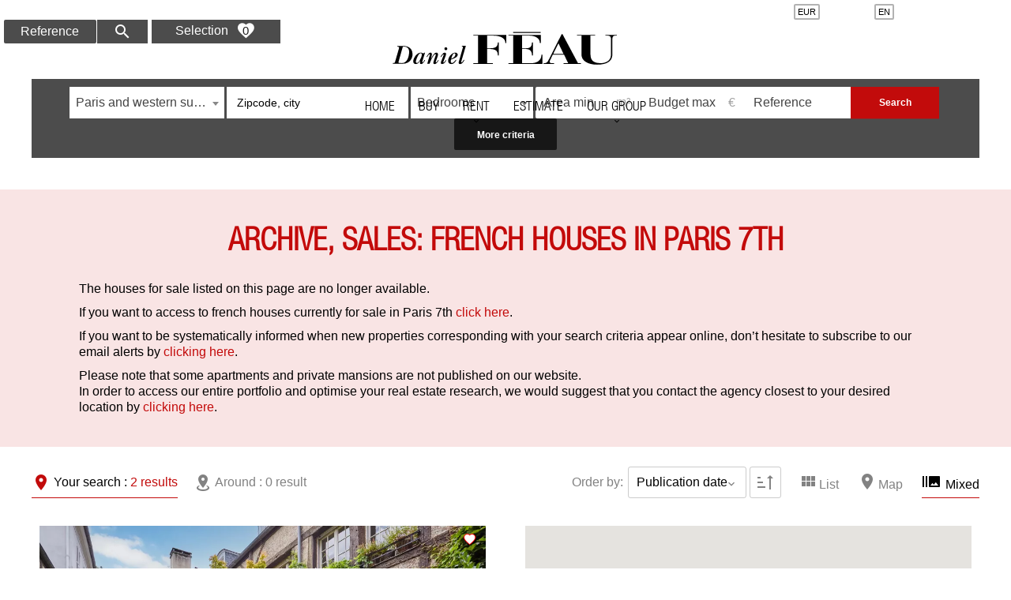

--- FILE ---
content_type: text/html; charset=UTF-8
request_url: https://danielfeau.com/en/archive/france/sales/houses/paris/paris-7th
body_size: 19617
content:
<!DOCTYPE html>
<html lang="en" prefix="og: http://ogp.me/ns#">
  <head>

                  <meta charset="UTF-8">
              <title>Archive, sales: French houses in Paris 7th</title>
              <meta property="og:title" content="Archive, sales: French houses in Paris 7th">
              <meta name="description" content="French houses for sale in Paris 7th: no longer available.">
              <meta property="og:description" content="French houses for sale in Paris 7th: no longer available.">
              <link rel="apple-touch-icon" sizes="180x180" href="https://d36vnx92dgl2c5.cloudfront.net/prod/Danielfeau/1/media/68b422e2039a64a60881955a128e4a12.webp">
              <link rel="icon" type="image/jpeg" sizes="32x32" href="https://d36vnx92dgl2c5.cloudfront.net/prod/Danielfeau/1/media/6ff9e598e0c83d409b90f2a36212dd11.webp">
              <link rel="icon" type="image/jpeg" sizes="16x16" href="https://d36vnx92dgl2c5.cloudfront.net/prod/Danielfeau/1/media/ebf7e76188158f112402bb4bf3ffe9e2.webp">
              <link rel="manifest" href="/cache/prod/Danielfeau/1/site.webmanifest">
              <meta property="og:url" content="https://danielfeau.com/en/archive/france/sales/houses/paris/paris-7th">
              <link rel="alternate" href="https://danielfeau.com/fr/archives/france/vente/maisons/paris/paris-7eme" hreflang="x-default">
              <link rel="alternate" href="https://danielfeau.com/fr/archives/france/vente/maisons/paris/paris-7eme" hreflang="fr-fr">
              <link rel="alternate" href="https://danielfeau.com/en/archive/france/sales/houses/paris/paris-7th" hreflang="en-gb">
              <link rel="canonical" href="https://danielfeau.com/en/archive/france/sales/houses/paris/paris-7th">
              <meta name="viewport" content="width=device-width">
              <meta name="ahrefs-site-verification" content="78ea1cd52b88aa2c7f5291da0cfd95dafa8df0670b29c2448be55ae2435a7b4b">
          
                                                          <link rel="stylesheet" href="https://d36vnx92dgl2c5.cloudfront.net/vendor/select2/dist/css/select2.min.css">                  <link rel="stylesheet" href="https://d36vnx92dgl2c5.cloudfront.net/cache/prod/Danielfeau/1/770cb4d459ef59e02f236d24541cce69dd1117bb-v1768980036.css">            
                                        <script async src="https://cache.consentframework.com/js/pa/28975/c/u8hMx/stub?lang=en" ></script>                  <script async src="https://choices.consentframework.com/js/pa/28975/c/u8hMx/cmp?lang=en" ></script>                                    <script>(function(w,d,s,l,i){w[l]=w[l]||[];w[l].push({'gtm.start':
new Date().getTime(),event:'gtm.js'});var f=d.getElementsByTagName(s)[0],
j=d.createElement(s),dl=l!='dataLayer'?'&l='+l:'';j.async=true;j.src=
'https://www.googletagmanager.com/gtm.js?id='+i+dl;f.parentNode.insertBefore(j,f);
})(window,document,'script','dataLayer','GTM-TRLX4GW');</script>
                                                                                    
    <script src="//code.iconify.design/1/1.0.6/iconify.min.js"></script>

<!-- Google tag (gtag.js) -->
<script async src="https://www.googletagmanager.com/gtag/js?id=AW-1058159712"></script>
<script>
  window.dataLayer = window.dataLayer || [];
  function gtag(){dataLayer.push(arguments);}
  gtag('js', new Date());
  gtag('config', 'AW-1058159712');
</script>
    

    
  </head>
  <body class="listing chrome  archive eupopup eupopup-bottom">

    <div class="g-recaptcha"></div>
          <noscript>
        <iframe src="https://www.googletagmanager.com/ns.html?id=GTM-TRLX4GW" height="0" width="0" style="display:none;visibility:hidden" sandbox="allow-scripts allow-same-origin"></iframe>
      </noscript>
    
    
    
      <header data-id="0" class="zone zone-header row-a">

  <div id="69707e43f33dc-1" data-module-id="73" data-instance="1" data-model-namespace="d2ddea18f006"
      class="module module-73 template-1 cluster-template-1 module-cluster "
            ><div id="69707e440b548-1" data-module-id="35" data-instance="1" data-model-namespace="1c383cd30b7c"
      class="module module-35 template-1 logo-template-1 module-logo "
            ><a href="/en/" style="background-image: url(https://d36vnx92dgl2c5.cloudfront.net/static/Realtix/Custom/DanielFeauBundle/images/logo-black.svg)">Home</a></div><nav id="69707e440b561-1" data-module-id="5" data-instance="1" data-model-namespace="e4da3b7fbbce"
      class="module module-5 template-1 menu-template-1 module-menu main inline "
            ><button><i class="mdi mdi-menu"></i></button><ul><li><a href="/en/" target="_self"  data-current=""><i class="mdi mdi-home"></i><span>Home</span></a></li><li><a href="/en/sales/paris-and%20exclusive-western-susburbs" target="_self"  data-current=""><span>Buy</span></a></li><li class=" sub-menu"><a href="#" target="_self"  data-current=""><span>Rent</span></a><ul><li><a href="/en/rentals" target="_self"  data-current=""><span>Finding a rental property</span></a></li><li><a href="https://danielfeau.com/en/estimer?search_catalog_category=2" target="_self"  data-current=""><span>Renting out your property</span></a></li><li><a href="/en/seasonal-rentals" target="_self"  data-current=""><span>Seasonal Rental - Provence</span></a></li></ul></li><li><a href="/en/estimate" target="_self"  data-current=""><span>Estimate</span></a></li><li class=" sub-menu"><a href="#" target="_self"  data-current=""><span>Our Group</span></a><ul><li><a href="/en/real-estate-agencies" target="_self"  data-current=""><span>Our agencies</span></a></li><li><a href="/en/our-specialist-services" target="_self"  data-current=""><span>Our specialist services</span></a></li><li><a href="/en/sales/international-properties" target="_self"  data-current=""><span>International</span></a></li><li><a href="/en/magazine/37" target="_self"  data-current=""><span>Magazine</span></a></li><li><a href="/en/careers" target="_self"  data-current=""><span>Careers</span></a></li><li><a href="/en/news" target="_self"  data-current=""><span>News</span></a></li></ul></li></ul></nav><div id="69707e440b573-1" data-module-id="283" data-instance="1" data-model-namespace="0f49c89d1e72"
      class="module module-283 template-1 cluster-template-1 module-cluster "
            ><div id="69707e440c96a-1" data-module-id="111" data-instance="1" data-model-namespace="698d51a19d8a"
      class="module module-111 template-1 currency-template-1 module-currency "
            ><div class="hack ApiFieldGroup"><p class="CaptationContent" title="EUR"><span>EUR</span></p></div><div class="field-group" data-label="EUR"><div class="content" style="display:none;"><form name="currency-form" method="post"><div  class="form-group mb-3 "><div id="currency-form_currency" class="form-control"><input type="radio" id="currency-form_currency_0" name="currency-form[currency]" required="required" value="EUR"/><label for="currency-form_currency_0" class="required">EUR</label><input type="radio" id="currency-form_currency_1" name="currency-form[currency]" required="required" value="USD"/><label for="currency-form_currency_1" class="required">USD</label><input type="radio" id="currency-form_currency_2" name="currency-form[currency]" required="required" value="GBP"/><label for="currency-form_currency_2" class="required">GBP</label><input type="radio" id="currency-form_currency_3" name="currency-form[currency]" required="required" value="CHF"/><label for="currency-form_currency_3" class="required">CHF</label></div></div></form></div></div></div><div id="69707e440c993-1" data-module-id="43" data-instance="1" data-model-namespace="17e62166fc85"
      class="module module-43 template-1 language-template-1 module-language "
            ><div class="hack ApiFieldGroup"><p class="CaptationContent" title="en"><span>en</span></p></div><div class="field-group" data-label="en"><div class="content" style="display:none;"><ul><li ><a href="/fr/archives/france/vente/maisons/paris/paris-7eme"><span class="culture">
																			français
																	</span></a></li><li  class="current" ><a href="/en/archive/france/sales/houses/paris/paris-7th"><span class="culture">
																			English
																	</span></a></li></ul></div></div></div></div></div>
  <div id="69707e43f3441-1" data-module-id="339757" data-instance="1" data-model-namespace="f717ee13ec55"
      class="module module-339757 template-1 cluster-template-1 module-cluster "
            ><div id="69707e440c45c-1" data-module-id="339758" data-instance="1" data-model-namespace="64437ee0c42a"
      class="module module-339758 template-1 search-template-1 module-search "
            ><form name="search-form-339758" method="post"><div class="fields-wrapper clearfix"><div class="line-wrapper form-header"></div><div class="line-wrapper form-center"><div class="field reference text  "><div class="field-item reference"><input type="text" id="search-form-339758_search_reference" name="search-form-339758[search][reference]" placeholder="Reference" class="" /></div></div><div class="field order hidden  "><div class="field-item order"><input type="hidden" id="search-form-339758_search_order" name="search-form-339758[search][order]" value="online_date_desc" /></div></div><button type="submit" id="search-form-339758_submit" name="search-form-339758[submit]" class="submit"><i class="mdi mdi-magnify"></i><span>Search</span></button></div></div></form></div><div id="69707e440c487-1" data-module-id="339783" data-instance="1" data-model-namespace="9b62047ccb95"
      class="module module-339783 template-1 cluster-template-1 module-cluster "
            ><div id="69707e4410ed1-1" data-module-id="339785" data-instance="1" data-model-namespace="f1422845e2c0"
      class="module module-339785 template-1 counter-template-1 module-counter "
            ><ul><a href=" /en/favourites "><p>Selection</p><li class="cart"><i class="mdi mdi-heart "></i><span class="count_cart"></span></li></a><ul/></div></div></div>

</header>


  
  
<div data-id="1" class="zone zone-top-content ">

  <div id="69707e43f341e-1" data-module-id="328" data-instance="1" data-model-namespace="cd00692c3bfe"
      class="module module-328 template-1 cluster-template-1 module-cluster "
            ><div id="69707e440ba1d-1" data-module-id="1" data-instance="1" data-model-namespace="c4ca4238a0b9"
      class="module module-1 template-1 search-template-1 module-search "
            ><button><i class="mdi mdi-magnify"></i></button><form name="search-form-1" method="post"><div class="fields-wrapper"><div class="line-wrapper form-basic"><div class="field category"><ul class="inline-list"><li><input type="radio" id="search-form-1_search_category_placeholder" name="search-form-1[search][category]" value=""/><label for="search-form-1_search_category_placeholder">Category</label></li><li><input type="radio" id="search-form-1_search_category_0" name="search-form-1[search][category]" class="tab-0" data-tab="0" value="Buy|1" checked="checked"/><label for="search-form-1_search_category_0">Buy</label></li><li><input type="radio" id="search-form-1_search_category_1" name="search-form-1[search][category]" class="tab-0" data-tab="0" value="Rent|2"/><label for="search-form-1_search_category_1">Rent</label></li></ul></div><div class="field has_picture hidden  "><div class="field-item has_picture"><input type="hidden" id="search-form-1_search_has_picture" name="search-form-1[search][has_picture]" value="1" /></div></div><div class="field sector choice  "><div class="field-item sector"><select id="search-form-1_search_sector" name="search-form-1[search][sector]" class=""><optgroup label="1"><option value="Paris and western suburbs|19|1" class="tab-1" data-tab="1">Paris and western suburbs</option><option value="Paris|96|1" class="tab-1" data-tab="1">Paris</option><option value="Parisian western suburbs|1709|1" class="tab-1" data-tab="1">Parisian western suburbs</option><option value="France|97|1" class="tab-1" data-tab="1">France</option><option value="Provence and the Coast|35559|1" class="tab-1" data-tab="1">Provence and the Coast</option><option value="Deauville and the Normandy Coast|39394|1" class="tab-1" data-tab="1">Deauville and the Normandy Coast</option><option value="Nantes-Atlantique|120267|1" class="tab-1" data-tab="1">Nantes-Atlantique</option><option value="International|17|1" class="tab-1" data-tab="1">International</option></optgroup><optgroup label="2"><option value="Paris and western suburbs|1318|2" class="tab-1" data-tab="1">Paris and western suburbs</option><option value="Paris|1319|2" class="tab-1" data-tab="1">Paris</option><option value="Parisian western suburbs|1710|2" class="tab-1" data-tab="1">Parisian western suburbs</option><option value="France|6436|2" class="tab-1" data-tab="1">France</option><option value="Provence and the Coast|98469|2" class="tab-1" data-tab="1">Provence and the Coast</option></optgroup></select></div></div><div class="field city choice multiple "><div class="field-item city"><select id="search-form-1_search_city" name="search-form-1[search][city][]" class="multiple autocomplete" multiple="multiple"><option value="Acquapendente (01021)|39011" class="country-IT region-3779 tab-0" data-tab="0">Acquapendente (01021)</option><option value="Aix-en-Provence (13100)|4656" class="country-FR region-26 tab-0" data-tab="0">Aix-en-Provence (13100)</option><option value="Aldesago (6974)|186800" class="country-CH region-5219 tab-0" data-tab="0">Aldesago (6974)</option><option value="Allogny (18110)|6814" class="country-FR region-94 tab-0" data-tab="0">Allogny (18110)</option><option value="Almancil (8135-024)|450502" class="country-PT region-5552 tab-0" data-tab="0">Almancil (8135-024)</option><option value="Amsterdam (1011)|93780" class="country-NL region-487 tab-0" data-tab="0">Amsterdam (1011)</option><option value="Angers (49000)|19358" class="country-FR region-45 tab-0" data-tab="0">Angers (49000)</option><option value="Anghiari (52031)|39329" class="country-IT region-3772 tab-0" data-tab="0">Anghiari (52031)</option><option value="Arles (13200)|4659" class="country-FR region-26 tab-0" data-tab="0">Arles (13200)</option><option value="Arzachena (07021)|39520" class="country-IT region-3818 tab-0" data-tab="0">Arzachena (07021)</option><option value="Aspen (81611)|98417" class="country-US region-516 tab-0" data-tab="0">Aspen (81611)</option><option value="Aups (83630)|35858" class="country-FR region-27 tab-0" data-tab="0">Aups (83630)</option><option value="Auxerre (89000)|37553" class="country-FR region-107 tab-0" data-tab="0">Auxerre (89000)</option><option value="Avalon Beach (2107)|305972" class="country-AU region-2368 tab-0" data-tab="0">Avalon Beach (2107)</option><option value="Avignon (84000)|36045" class="country-FR region-28 tab-0" data-tab="0">Avignon (84000)</option><option value="Bagnols-en-Forêt (83600)|35859" class="country-FR region-27 tab-0" data-tab="0">Bagnols-en-Forêt (83600)</option><option value="Bandol (83150)|35860" class="country-FR region-27 tab-0" data-tab="0">Bandol (83150)</option><option value="Bangkok|292016" class="country-TH region-1399 tab-0" data-tab="0">Bangkok</option><option value="Banon (04150)|1624" class="country-FR region-23 tab-0" data-tab="0">Banon (04150)</option><option value="Barcelona (08001)|146758" class="country-ES region-712 tab-0" data-tab="0">Barcelona (08001)</option><option value="Bayview (2104)|305973" class="country-AU region-2368 tab-0" data-tab="0">Bayview (2104)</option><option value="Beaucaire (30300)|12281" class="country-FR region-72 tab-0" data-tab="0">Beaucaire (30300)</option><option value="Benahavís (29679)|135248" class="country-ES region-692 tab-0" data-tab="0">Benahavís (29679)</option><option value="Benerville-sur-Mer (14910)|4906" class="country-FR region-51 tab-0" data-tab="0">Benerville-sur-Mer (14910)</option><option value="Black River (90306)|292023" class="country-MU region-4352 tab-0" data-tab="0">Black River (90306)</option><option value="Bonifacio (20169)|7435" class="country-FR region-88 tab-0" data-tab="0">Bonifacio (20169)</option><option value="Bonneville-la-Louvet (14130)|4932" class="country-FR region-51 tab-0" data-tab="0">Bonneville-la-Louvet (14130)</option><option value="Bonnieux (84480)|36058" class="country-FR region-28 tab-0" data-tab="0">Bonnieux (84480)</option><option value="Bougival (78380)|33910" class="country-FR region-83 tab-0" data-tab="0">Bougival (78380)</option><option value="Boulbon (13150)|4672" class="country-FR region-26 tab-0" data-tab="0">Boulbon (13150)</option><option value="Boulogne-Billancourt (92100)|38326" class="country-FR region-78 tab-0" data-tab="0">Boulogne-Billancourt (92100)</option><option value="Bourdeaux (26460)|10483" class="country-FR region-31 tab-0" data-tab="0">Bourdeaux (26460)</option><option value="Brignoles (83170)|35874" class="country-FR region-27 tab-0" data-tab="0">Brignoles (83170)</option><option value="Brooklyn (11201)|115315" class="country-US region-547 tab-0" data-tab="0">Brooklyn (11201)</option><option value="Brussels (1000)|53948" class="country-BE region-3681 tab-0" data-tab="0">Brussels (1000)</option><option value="Callas (83830)|35879" class="country-FR region-27 tab-0" data-tab="0">Callas (83830)</option><option value="Cannes (06400)|2064" class="country-FR region-25 tab-0" data-tab="0">Cannes (06400)</option><option value="Cap Town|292013" class="country-ZA region- tab-0" data-tab="0">Cap Town</option><option value="Cascais e Estoril (2750-000)|450921" class="country-PT region-5595 tab-0" data-tab="0">Cascais e Estoril (2750-000)</option><option value="Cascina (56021)|41568" class="country-IT region-3771 tab-0" data-tab="0">Cascina (56021)</option><option value="Cassis (13260)|4677" class="country-FR region-26 tab-0" data-tab="0">Cassis (13260)</option><option value="Cavaillon (84300)|36073" class="country-FR region-28 tab-0" data-tab="0">Cavaillon (84300)</option><option value="Cavalaire-sur-Mer (83240)|35887" class="country-FR region-27 tab-0" data-tab="0">Cavalaire-sur-Mer (83240)</option><option value="Central Eleuthera|301658" class="country-BS region- tab-0" data-tab="0">Central Eleuthera</option><option value="Central Phuket|292942" class="country-TH region-1444 tab-0" data-tab="0">Central Phuket</option><option value="Céreste-en-Luberon (04280)|1650" class="country-FR region-23 tab-0" data-tab="0">Céreste-en-Luberon (04280)</option><option value="Chailly-en-Bière (77930)|33400" class="country-FR region-80 tab-0" data-tab="0">Chailly-en-Bière (77930)</option><option value="Chambord (41250)|17014" class="country-FR region-96 tab-0" data-tab="0">Chambord (41250)</option><option value="Chambourcy (78240)|33924" class="country-FR region-83 tab-0" data-tab="0">Chambourcy (78240)</option><option value="Châtenay-Malabry (92290)|38328" class="country-FR region-78 tab-0" data-tab="0">Châtenay-Malabry (92290)</option><option value="Chatou (78400)|33928" class="country-FR region-83 tab-0" data-tab="0">Chatou (78400)</option><option value="Chenonceaux (37150)|15274" class="country-FR region-98 tab-0" data-tab="0">Chenonceaux (37150)</option><option value="Chinon (37500)|15276" class="country-FR region-98 tab-0" data-tab="0">Chinon (37500)</option><option value="Coral Gables (33114)|99298" class="country-US region-521 tab-0" data-tab="0">Coral Gables (33114)</option><option value="Coti-Chiavari (20138)|7491" class="country-FR region-88 tab-0" data-tab="0">Coti-Chiavari (20138)</option><option value="Coudray-Rabut (14130)|5031" class="country-FR region-51 tab-0" data-tab="0">Coudray-Rabut (14130)</option><option value="Crespières (78121)|33943" class="country-FR region-83 tab-0" data-tab="0">Crespières (78121)</option><option value="Deauville (14800)|5066" class="country-FR region-51 tab-0" data-tab="0">Deauville (14800)</option><option value="Draguignan (83300)|35901" class="country-FR region-27 tab-0" data-tab="0">Draguignan (83300)</option><option value="Dubai|201340" class="country-AE region-910 tab-0" data-tab="0">Dubai</option><option value="Dublin (D1)|400732" class="country-IE region- tab-0" data-tab="0">Dublin (D1)</option><option value="Dublin (IV17 0)|252181" class="country-GB region-1024 tab-0" data-tab="0">Dublin (IV17 0)</option><option value="Duxbury (02331)|108475" class="country-US region-535 tab-0" data-tab="0">Duxbury (02331)</option><option value="Elanora Heights (2101)|305980" class="country-AU region-2368 tab-0" data-tab="0">Elanora Heights (2101)</option><option value="Entrecasteaux (83570)|35902" class="country-FR region-27 tab-0" data-tab="0">Entrecasteaux (83570)</option><option value="Erbalunga (20222)|7767" class="country-FR region-89 tab-0" data-tab="0">Erbalunga (20222)</option><option value="Eygalières (13810)|4689" class="country-FR region-26 tab-0" data-tab="0">Eygalières (13810)</option><option value="Èze (06360)|2094" class="country-FR region-25 tab-0" data-tab="0">Èze (06360)</option><option value="Fayence (83440)|35906" class="country-FR region-27 tab-0" data-tab="0">Fayence (83440)</option><option value="Fiesole (50014)|43737" class="country-IT region-3769 tab-0" data-tab="0">Fiesole (50014)</option><option value="Fontainebleau (77300)|33516" class="country-FR region-80 tab-0" data-tab="0">Fontainebleau (77300)</option><option value="Fontvieille (13990)|4693" class="country-FR region-26 tab-0" data-tab="0">Fontvieille (13990)</option><option value="Forcalquier (04300)|1692" class="country-FR region-23 tab-0" data-tab="0">Forcalquier (04300)</option><option value="Fuengirola (29640)|135558" class="country-ES region-692 tab-0" data-tab="0">Fuengirola (29640)</option><option value="Gambais (78950)|33972" class="country-FR region-83 tab-0" data-tab="0">Gambais (78950)</option><option value="Garches (92380)|38336" class="country-FR region-78 tab-0" data-tab="0">Garches (92380)</option><option value="Gassin (83580)|35916" class="country-FR region-27 tab-0" data-tab="0">Gassin (83580)</option><option value="George Town|355711" class="country-KY region-3419 tab-0" data-tab="0">George Town</option><option value="Gerberoy (60380)|25346" class="country-FR region-42 tab-0" data-tab="0">Gerberoy (60380)</option><option value="Gordes (84220)|36088" class="country-FR region-28 tab-0" data-tab="0">Gordes (84220)</option><option value="Goult (84220)|36089" class="country-FR region-28 tab-0" data-tab="0">Goult (84220)</option><option value="Gournay-en-Bray (76220)|32878" class="country-FR region-50 tab-0" data-tab="0">Gournay-en-Bray (76220)</option><option value="Grambois (84240)|36090" class="country-FR region-28 tab-0" data-tab="0">Grambois (84240)</option><option value="Grand Baie (30501)|291997" class="country-MU region-4359 tab-0" data-tab="0">Grand Baie (30501)</option><option value="Grand Cay|301662" class="country-BS region- tab-0" data-tab="0">Grand Cay</option><option value="Gränna (563 01)|189204" class="country-SE region-840 tab-0" data-tab="0">Gränna (563 01)</option><option value="Grignan (26230)|10571" class="country-FR region-31 tab-0" data-tab="0">Grignan (26230)</option><option value="Grimaud (83310)|35919" class="country-FR region-27 tab-0" data-tab="0">Grimaud (83310)</option><option value="Grosrouvre (78490)|33982" class="country-FR region-83 tab-0" data-tab="0">Grosrouvre (78490)</option><option value="Guyancourt (78280)|33986" class="country-FR region-83 tab-0" data-tab="0">Guyancourt (78280)</option><option value="Herblay-sur-Seine (95220)|38544" class="country-FR region-82 tab-0" data-tab="0">Herblay-sur-Seine (95220)</option><option value="Hilvarenbeek (5081)|93646" class="country-NL region-486 tab-0" data-tab="0">Hilvarenbeek (5081)</option><option value="Holualoa (96725)|100401" class="country-US region-524 tab-0" data-tab="0">Holualoa (96725)</option><option value="Honfleur (14600)|5179" class="country-FR region-51 tab-0" data-tab="0">Honfleur (14600)</option><option value="Hong Kong|317893" class="country-HK region- tab-0" data-tab="0">Hong Kong</option><option value="Höör (243 01)|188535" class="country-SE region-836 tab-0" data-tab="0">Höör (243 01)</option><option value="Houdan (78550)|33992" class="country-FR region-83 tab-0" data-tab="0">Houdan (78550)</option><option value="Hua Hin|292956" class="country-TH region-1446 tab-0" data-tab="0">Hua Hin</option><option value="Hydra (180 40)|131901" class="country-GR region-634 tab-0" data-tab="0">Hydra (180 40)</option><option value="Ipanema (36950-000)|295173" class="country-BR region-1734 tab-0" data-tab="0">Ipanema (36950-000)</option><option value="Isla de Ibiza (07815)|168392" class="country-ES region-728 tab-0" data-tab="0">Isla de Ibiza (07815)</option><option value="Issy-les-Moulineaux (92130)|38339" class="country-FR region-78 tab-0" data-tab="0">Issy-les-Moulineaux (92130)</option><option value="Itacaré (45530-000)|297476" class="country-BR region-1960 tab-0" data-tab="0">Itacaré (45530-000)</option><option value="Ivanhoe (3079)|314125" class="country-AU region-2373 tab-0" data-tab="0">Ivanhoe (3079)</option><option value="Ixelles (1050)|53954" class="country-BE region-3681 tab-0" data-tab="0">Ixelles (1050)</option><option value="Jouy-en-Josas (78350)|33998" class="country-FR region-83 tab-0" data-tab="0">Jouy-en-Josas (78350)</option><option value="Ko Samui|293137" class="country-TH region-1463 tab-0" data-tab="0">Ko Samui</option><option value="L&#039;Étang-la-Ville (78620)|33955" class="country-FR region-83 tab-0" data-tab="0">L'Étang-la-Ville (78620)</option><option value="L&#039;Isle-sur-la-Sorgue (84800)|36092" class="country-FR region-28 tab-0" data-tab="0">L'Isle-sur-la-Sorgue (84800)</option><option value="La Celle-Saint-Cloud (78170)|33922" class="country-FR region-83 tab-0" data-tab="0">La Celle-Saint-Cloud (78170)</option><option value="La Croix-Valmer (83420)|35899" class="country-FR region-27 tab-0" data-tab="0">La Croix-Valmer (83420)</option><option value="La Cruz (51001)|434203" class="country-CR region-5117 tab-0" data-tab="0">La Cruz (51001)</option><option value="La Garde-Freinet (83680)|35914" class="country-FR region-27 tab-0" data-tab="0">La Garde-Freinet (83680)</option><option value="La Roche-Guyon (95780)|38599" class="country-FR region-82 tab-0" data-tab="0">La Roche-Guyon (95780)</option><option value="Lamotte-Beuvron (41600)|17086" class="country-FR region-96 tab-0" data-tab="0">Lamotte-Beuvron (41600)</option><option value="Lancaster (17573)|121426" class="country-US region-555 tab-0" data-tab="0">Lancaster (17573)</option><option value="Laudun-l&#039;Ardoise (30290)|12388" class="country-FR region-72 tab-0" data-tab="0">Laudun-l'Ardoise (30290)</option><option value="Lauris (84360)|36103" class="country-FR region-28 tab-0" data-tab="0">Lauris (84360)</option><option value="Le Beausset (83330)|35867" class="country-FR region-27 tab-0" data-tab="0">Le Beausset (83330)</option><option value="Le Castellet (83330)|35886" class="country-FR region-27 tab-0" data-tab="0">Le Castellet (83330)</option><option value="Le Chesnay-Rocquencourt (78150)|33931" class="country-FR region-83 tab-0" data-tab="0">Le Chesnay-Rocquencourt (78150)</option><option value="Le Lavandou (83980)|35921" class="country-FR region-27 tab-0" data-tab="0">Le Lavandou (83980)</option><option value="Le Mans (72000)|31683" class="country-FR region-47 tab-0" data-tab="0">Le Mans (72000)</option><option value="Le Port-Marly (78560)|34073" class="country-FR region-83 tab-0" data-tab="0">Le Port-Marly (78560)</option><option value="Le Thoronet (83340)|35987" class="country-FR region-27 tab-0" data-tab="0">Le Thoronet (83340)</option><option value="Le Vésinet (78110)|34129" class="country-FR region-83 tab-0" data-tab="0">Le Vésinet (78110)</option><option value="Les Herbiers (85500)|36295" class="country-FR region-48 tab-0" data-tab="0">Les Herbiers (85500)</option><option value="Lesa (28040)|45214" class="country-IT region-3423 tab-0" data-tab="0">Lesa (28040)</option><option value="Levallois-Perret (92300)|38340" class="country-FR region-78 tab-0" data-tab="0">Levallois-Perret (92300)</option><option value="Liberia (50101)|434152" class="country-CR region-5108 tab-0" data-tab="0">Liberia (50101)</option><option value="Lisbon (1000-001)|452487" class="country-PT region-5596 tab-0" data-tab="0">Lisbon (1000-001)</option><option value="Littlebredy (DT2 9)|218894" class="country-GB region-942 tab-0" data-tab="0">Littlebredy (DT2 9)</option><option value="Livarot-Pays-d&#039;Auge (14140)|5217" class="country-FR region-51 tab-0" data-tab="0">Livarot-Pays-d'Auge (14140)</option><option value="Lobrigos (S. Miguel e S. João Baptista) e Sanhoane (5030-351)|451875" class="country-PT region-5694 tab-0" data-tab="0">Lobrigos (S. Miguel e S. João Baptista) e Sanhoane (5030-351)</option><option value="Locarno (6600)|186464" class="country-CH region-5220 tab-0" data-tab="0">Locarno (6600)</option><option value="Lorgues (83510)|35923" class="country-FR region-27 tab-0" data-tab="0">Lorgues (83510)</option><option value="Lourmarin (84160)|36106" class="country-FR region-28 tab-0" data-tab="0">Lourmarin (84160)</option><option value="Louveciennes (78430)|34010" class="country-FR region-83 tab-0" data-tab="0">Louveciennes (78430)</option><option value="Louviers (27400)|11195" class="country-FR region-49 tab-0" data-tab="0">Louviers (27400)</option><option value="Madrid (28000)|150162" class="country-ES region-717 tab-0" data-tab="0">Madrid (28000)</option><option value="Magny-en-Vexin (95420)|38557" class="country-FR region-82 tab-0" data-tab="0">Magny-en-Vexin (95420)</option><option value="Maisons-Laffitte (78600)|34014" class="country-FR region-83 tab-0" data-tab="0">Maisons-Laffitte (78600)</option><option value="Málaga (29001)|135897" class="country-ES region-692 tab-0" data-tab="0">Málaga (29001)</option><option value="Malaucène (84340)|36107" class="country-FR region-28 tab-0" data-tab="0">Malaucène (84340)</option><option value="Manalapan (33462)|99462" class="country-US region-521 tab-0" data-tab="0">Manalapan (33462)</option><option value="Marbella (29600)|135905" class="country-ES region-692 tab-0" data-tab="0">Marbella (29600)</option><option value="Mareil-Marly (78750)|34019" class="country-FR region-83 tab-0" data-tab="0">Mareil-Marly (78750)</option><option value="Marly-le-Roi (78160)|34021" class="country-FR region-83 tab-0" data-tab="0">Marly-le-Roi (78160)</option><option value="Marnes-la-Coquette (92430)|38342" class="country-FR region-78 tab-0" data-tab="0">Marnes-la-Coquette (92430)</option><option value="Marrakesh (40000)|130951" class="country-MA region-605 tab-0" data-tab="0">Marrakesh (40000)</option><option value="Marseille 2ème (13002)|4776" class="country-FR region-26 tab-0" data-tab="0">Marseille 2ème (13002)</option><option value="Marseille 7ème (13007)|4781" class="country-FR region-26 tab-0" data-tab="0">Marseille 7ème (13007)</option><option value="Marseille 8ème (13008)|4782" class="country-FR region-26 tab-0" data-tab="0">Marseille 8ème (13008)</option><option value="Massagno (6900)|186711" class="country-CH region-5219 tab-0" data-tab="0">Massagno (6900)</option><option value="Maussane-les-Alpilles (13520)|4712" class="country-FR region-26 tab-0" data-tab="0">Maussane-les-Alpilles (13520)</option><option value="Mazan (84380)|36110" class="country-FR region-28 tab-0" data-tab="0">Mazan (84380)</option><option value="Megève (74120)|32390" class="country-FR region-36 tab-0" data-tab="0">Megève (74120)</option><option value="Ménerbes (84560)|36111" class="country-FR region-28 tab-0" data-tab="0">Ménerbes (84560)</option><option value="Meudon (92190)|38343" class="country-FR region-78 tab-0" data-tab="0">Meudon (92190)</option><option value="Meyrargues (13650)|4713" class="country-FR region-26 tab-0" data-tab="0">Meyrargues (13650)</option><option value="Monchique (8550-421)|450513" class="country-PT region-5553 tab-0" data-tab="0">Monchique (8550-421)</option><option value="Mondragon (84430)|36116" class="country-FR region-28 tab-0" data-tab="0">Mondragon (84430)</option><option value="Montagnola (6926)|186733" class="country-CH region-5219 tab-0" data-tab="0">Montagnola (6926)</option><option value="Montaigu (85600)|36332" class="country-FR region-48 tab-0" data-tab="0">Montaigu (85600)</option><option value="Montfort-l&#039;Amaury (78490)|34045" class="country-FR region-83 tab-0" data-tab="0">Montfort-l'Amaury (78490)</option><option value="Morainvilliers (78630)|34047" class="country-FR region-83 tab-0" data-tab="0">Morainvilliers (78630)</option><option value="Morges (1110)|183037" class="country-CH region-5336 tab-0" data-tab="0">Morges (1110)</option><option value="Murs (84220)|36123" class="country-FR region-28 tab-0" data-tab="0">Murs (84220)</option><option value="Mykonos (846 00)|132357" class="country-GR region-643 tab-0" data-tab="0">Mykonos (846 00)</option><option value="Nanterre (92000)|38345" class="country-FR region-78 tab-0" data-tab="0">Nanterre (92000)</option><option value="Nantes (44000)|17986" class="country-FR region-44 tab-0" data-tab="0">Nantes (44000)</option><option value="Nassau|448650" class="country-BS region-5433 tab-0" data-tab="0">Nassau</option><option value="Neauphle-le-Château (78640)|34051" class="country-FR region-83 tab-0" data-tab="0">Neauphle-le-Château (78640)</option><option value="Neuilly-sur-Seine (92200)|38346" class="country-FR region-78 tab-0" data-tab="0">Neuilly-sur-Seine (92200)</option><option value="Nevada City (95959)|97278" class="country-US region-515 tab-0" data-tab="0">Nevada City (95959)</option><option value="New Providence|301670" class="country-BS region- tab-0" data-tab="0">New Providence</option><option value="New York (10001)|115525" class="country-US region-547 tab-0" data-tab="0">New York (10001)</option><option value="Nice (06000)|2123" class="country-FR region-25 tab-0" data-tab="0">Nice (06000)</option><option value="Nogent-le-Roi (28210)|11802" class="country-FR region-97 tab-0" data-tab="0">Nogent-le-Roi (28210)</option><option value="Nogent-le-Rotrou (28400)|11803" class="country-FR region-97 tab-0" data-tab="0">Nogent-le-Rotrou (28400)</option><option value="North Eleuthera|301673" class="country-BS region- tab-0" data-tab="0">North Eleuthera</option><option value="Oeiras e S. Julião da Barra, Paço de Arcos e Caxias (2760-001)|450979" class="country-PT region-5600 tab-0" data-tab="0">Oeiras e S. Julião da Barra, Paço de Arcos e Caxias (2760-001)</option><option value="Olhão (8700-132)|450514" class="country-PT region-5554 tab-0" data-tab="0">Olhão (8700-132)</option><option value="Orgeval (78630)|34059" class="country-FR region-83 tab-0" data-tab="0">Orgeval (78630)</option><option value="Orléans (45000)|18368" class="country-FR region-95 tab-0" data-tab="0">Orléans (45000)</option><option value="Osterville (02655)|108082" class="country-US region-535 tab-0" data-tab="0">Osterville (02655)</option><option value="Palm Beach (33480)|99466" class="country-US region-521 tab-0" data-tab="0">Palm Beach (33480)</option><option value="Paradou (13520)|4722" class="country-FR region-26 tab-0" data-tab="0">Paradou (13520)</option><option value="Paraty (23970-000)|295653" class="country-BR region-1785 tab-0" data-tab="0">Paraty (23970-000)</option><option value="Paris 10th (75010)|32559" class="country-FR region-76 tab-0" data-tab="0">Paris 10th (75010)</option><option value="Paris 11th (75011)|32560" class="country-FR region-76 tab-0" data-tab="0">Paris 11th (75011)</option><option value="Paris 13th (75013)|32562" class="country-FR region-76 tab-0" data-tab="0">Paris 13th (75013)</option><option value="Paris 14th (75014)|32563" class="country-FR region-76 tab-0" data-tab="0">Paris 14th (75014)</option><option value="Paris 15th (75015)|32564" class="country-FR region-76 tab-0" data-tab="0">Paris 15th (75015)</option><option value="Paris 16th (75016)|32565" class="country-FR region-76 tab-0" data-tab="0">Paris 16th (75016)</option><option value="Paris 17th (75017)|32566" class="country-FR region-76 tab-0" data-tab="0">Paris 17th (75017)</option><option value="Paris 18th (75018)|32567" class="country-FR region-76 tab-0" data-tab="0">Paris 18th (75018)</option><option value="Paris 1st (75001)|32550" class="country-FR region-76 tab-0" data-tab="0">Paris 1st (75001)</option><option value="Paris 20th (75020)|32569" class="country-FR region-76 tab-0" data-tab="0">Paris 20th (75020)</option><option value="Paris 2nd (75002)|32551" class="country-FR region-76 tab-0" data-tab="0">Paris 2nd (75002)</option><option value="Paris 3rd (75003)|32552" class="country-FR region-76 tab-0" data-tab="0">Paris 3rd (75003)</option><option value="Paris 4th (75004)|32553" class="country-FR region-76 tab-0" data-tab="0">Paris 4th (75004)</option><option value="Paris 5th (75005)|32554" class="country-FR region-76 tab-0" data-tab="0">Paris 5th (75005)</option><option value="Paris 6th (75006)|32555" class="country-FR region-76 tab-0" data-tab="0">Paris 6th (75006)</option><option value="Paris 7th (75007)|32556" class="country-FR region-76 country-FR region-76 tab-0" data-tab="0" selected="selected">Paris 7th (75007)</option><option value="Paris 8th (75008)|32557" class="country-FR region-76 tab-0" data-tab="0">Paris 8th (75008)</option><option value="Paris 9th (75009)|32558" class="country-FR region-76 tab-0" data-tab="0">Paris 9th (75009)</option><option value="Pathum Wan|292385" class="country-TH region-1399 tab-0" data-tab="0">Pathum Wan</option><option value="Périgueux (24000)|9537" class="country-FR region-112 tab-0" data-tab="0">Périgueux (24000)</option><option value="Pertuis (84120)|36127" class="country-FR region-28 tab-0" data-tab="0">Pertuis (84120)</option><option value="Pisa (56100)|48382" class="country-IT region-3771 tab-0" data-tab="0">Pisa (56100)</option><option value="Playa Flamingo|355710" class="country-CR region-5052 tab-0" data-tab="0">Playa Flamingo</option><option value="Plzeň|388164" class="country-CZ region-4297 tab-0" data-tab="0">Plzeň</option><option value="Poitiers (86000)|36684" class="country-FR region-39 tab-0" data-tab="0">Poitiers (86000)</option><option value="Pont-l&#039;Évêque (14130)|5356" class="country-FR region-51 tab-0" data-tab="0">Pont-l'Évêque (14130)</option><option value="Port Carling (P0B 1J0)|194026" class="country-CA region-859 tab-0" data-tab="0">Port Carling (P0B 1J0)</option><option value="Port d&#039;Andratx (07157)|168511" class="country-ES region-728 tab-0" data-tab="0">Port d'Andratx (07157)</option><option value="Porto (4000-000)|452498" class="country-PT region-5633 tab-0" data-tab="0">Porto (4000-000)</option><option value="Puget-sur-Argens (83480)|35950" class="country-FR region-27 tab-0" data-tab="0">Puget-sur-Argens (83480)</option><option value="Puteaux (92800)|38348" class="country-FR region-78 tab-0" data-tab="0">Puteaux (92800)</option><option value="Quarteira (8125-001)|450506" class="country-PT region-5552 tab-0" data-tab="0">Quarteira (8125-001)</option><option value="Quebec (G1A 1A1)|192395" class="country-CA region-858 tab-0" data-tab="0">Quebec (G1A 1A1)</option><option value="Quintana Roo (97655)|403659" class="country-MX region-4753 tab-0" data-tab="0">Quintana Roo (97655)</option><option value="Ramatuelle (83350)|35952" class="country-FR region-27 tab-0" data-tab="0">Ramatuelle (83350)</option><option value="Rambouillet (78120)|34079" class="country-FR region-83 tab-0" data-tab="0">Rambouillet (78120)</option><option value="Rayol-Canadel-sur-Mer (83820)|36003" class="country-FR region-27 tab-0" data-tab="0">Rayol-Canadel-sur-Mer (83820)</option><option value="Reillanne (04110)|1762" class="country-FR region-23 tab-0" data-tab="0">Reillanne (04110)</option><option value="Rhode-Saint-Genese (1640)|54206" class="country-BE region-3691 tab-0" data-tab="0">Rhode-Saint-Genese (1640)</option><option value="Rio de Janeiro (20000-001)|291978" class="country-BR region-2153 tab-0" data-tab="0">Rio de Janeiro (20000-001)</option><option value="Road Town|292146" class="country-VG region- tab-0" data-tab="0">Road Town</option><option value="Rolle (1180)|183096" class="country-CH region-5337 tab-0" data-tab="0">Rolle (1180)</option><option value="Romorantin-Lanthenay (41200)|17172" class="country-FR region-96 tab-0" data-tab="0">Romorantin-Lanthenay (41200)</option><option value="Rueil-Malmaison (92500)|38349" class="country-FR region-78 tab-0" data-tab="0">Rueil-Malmaison (92500)</option><option value="Rustrel (84400)|36141" class="country-FR region-28 tab-0" data-tab="0">Rustrel (84400)</option><option value="Sabran (30200)|12472" class="country-FR region-72 tab-0" data-tab="0">Sabran (30200)</option><option value="Saint-Barthélemy (97133)|38669" class="country-BL region- tab-0" data-tab="0">Saint-Barthélemy (97133)</option><option value="Saint-Cloud (92210)|38350" class="country-FR region-78 tab-0" data-tab="0">Saint-Cloud (92210)</option><option value="Saint-Cyr-sur-Mer (83270)|35963" class="country-FR region-27 tab-0" data-tab="0">Saint-Cyr-sur-Mer (83270)</option><option value="Saint-Gatien-des-Bois (14130)|5420" class="country-FR region-51 tab-0" data-tab="0">Saint-Gatien-des-Bois (14130)</option><option value="Saint-Germain-en-Laye (78100)|34092" class="country-FR region-83 tab-0" data-tab="0">Saint-Germain-en-Laye (78100)</option><option value="Saint-James (50240)|20214" class="country-FR region-52 tab-0" data-tab="0">Saint-James (50240)</option><option value="Saint-Julien (83560)|35964" class="country-FR region-27 tab-0" data-tab="0">Saint-Julien (83560)</option><option value="Saint-Léger-en-Yvelines (78610)|34097" class="country-FR region-83 tab-0" data-tab="0">Saint-Léger-en-Yvelines (78610)</option><option value="Saint-Mandé (94160)|38437" class="country-FR region-81 tab-0" data-tab="0">Saint-Mandé (94160)</option><option value="Saint-Martin-de-Castillon (84750)|36150" class="country-FR region-28 tab-0" data-tab="0">Saint-Martin-de-Castillon (84750)</option><option value="Saint-Maur-des-Fossés (94100)|38438" class="country-FR region-81 tab-0" data-tab="0">Saint-Maur-des-Fossés (94100)</option><option value="Saint-Maximin-la-Sainte-Baume (83470)|35967" class="country-FR region-27 tab-0" data-tab="0">Saint-Maximin-la-Sainte-Baume (83470)</option><option value="Saint-Paul-Trois-Châteaux (26130)|10747" class="country-FR region-31 tab-0" data-tab="0">Saint-Paul-Trois-Châteaux (26130)</option><option value="Saint-Prex (1162)|183077" class="country-CH region-5336 tab-0" data-tab="0">Saint-Prex (1162)</option><option value="Saint-Raphaël (83700)|35969" class="country-FR region-27 tab-0" data-tab="0">Saint-Raphaël (83700)</option><option value="Saint-Rémy-de-Provence (13210)|4754" class="country-FR region-26 tab-0" data-tab="0">Saint-Rémy-de-Provence (13210)</option><option value="Saint-Tropez (83990)|35970" class="country-FR region-27 tab-0" data-tab="0">Saint-Tropez (83990)</option><option value="Sainte-Maxime (83120)|35966" class="country-FR region-27 tab-0" data-tab="0">Sainte-Maxime (83120)</option><option value="Salzburg (5026)|418871" class="country-AT region-5011 tab-0" data-tab="0">Salzburg (5026)</option><option value="Samoreau (77210)|33771" class="country-FR region-80 tab-0" data-tab="0">Samoreau (77210)</option><option value="San Carlos (94070)|97699" class="country-US region-515 tab-0" data-tab="0">San Carlos (94070)</option><option value="Santa Cruz|448302" class="country-CR region-5052 tab-0" data-tab="0">Santa Cruz</option><option value="São Paulo (01000-001)|291977" class="country-BR region-2197 tab-0" data-tab="0">São Paulo (01000-001)</option><option value="Sassari (07100)|51298" class="country-IT region-3818 tab-0" data-tab="0">Sassari (07100)</option><option value="Sathon|292397" class="country-TH region-1399 tab-0" data-tab="0">Sathon</option><option value="Saumur (49400)|19677" class="country-FR region-45 tab-0" data-tab="0">Saumur (49400)</option><option value="Seillans (83440)|35975" class="country-FR region-27 tab-0" data-tab="0">Seillans (83440)</option><option value="Sèvres (92310)|38352" class="country-FR region-78 tab-0" data-tab="0">Sèvres (92310)</option><option value="Siena (53100)|51714" class="country-IT region-3773 tab-0" data-tab="0">Siena (53100)</option><option value="Singapore|317898" class="country-SG region- tab-0" data-tab="0">Singapore</option><option value="Skiathos (370 02)|132115" class="country-GR region-639 tab-0" data-tab="0">Skiathos (370 02)</option><option value="Stockholm (100 12)|188377" class="country-SE region-833 tab-0" data-tab="0">Stockholm (100 12)</option><option value="Suresnes (92150)|38353" class="country-FR region-78 tab-0" data-tab="0">Suresnes (92150)</option><option value="Taipei (100)|403722" class="country-TW region- tab-0" data-tab="0">Taipei (100)</option><option value="Tarascon (13150)|4762" class="country-FR region-26 tab-0" data-tab="0">Tarascon (13150)</option><option value="Taroudant (83000)|131314" class="country-MA region-620 tab-0" data-tab="0">Taroudant (83000)</option><option value="Thoard (04380)|1818" class="country-FR region-23 tab-0" data-tab="0">Thoard (04380)</option><option value="Tokyo|355334" class="country-JP region- tab-0" data-tab="0">Tokyo</option><option value="Toronto (M3H 6A7)|193669" class="country-CA region-859 tab-0" data-tab="0">Toronto (M3H 6A7)</option><option value="Touques (14800)|5539" class="country-FR region-51 tab-0" data-tab="0">Touques (14800)</option><option value="Tourgéville (14800)|5541" class="country-FR region-51 tab-0" data-tab="0">Tourgéville (14800)</option><option value="Tresques (30330)|12578" class="country-FR region-72 tab-0" data-tab="0">Tresques (30330)</option><option value="Trets (13530)|4764" class="country-FR region-26 tab-0" data-tab="0">Trets (13530)</option><option value="Triel-sur-Seine (78510)|34121" class="country-FR region-83 tab-0" data-tab="0">Triel-sur-Seine (78510)</option><option value="Trouville-sur-Mer (14360)|5555" class="country-FR region-51 tab-0" data-tab="0">Trouville-sur-Mer (14360)</option><option value="Uccle (1180)|53963" class="country-BE region-3681 tab-0" data-tab="0">Uccle (1180)</option><option value="Upper Canada Village (K0C 2G0)|193203" class="country-CA region-859 tab-0" data-tab="0">Upper Canada Village (K0C 2G0)</option><option value="Uzès (30700)|12581" class="country-FR region-72 tab-0" data-tab="0">Uzès (30700)</option><option value="Valensole (04210)|1829" class="country-FR region-23 tab-0" data-tab="0">Valensole (04210)</option><option value="Vancouver (V5K 1A1)|196481" class="country-CA region-863 tab-0" data-tab="0">Vancouver (V5K 1A1)</option><option value="Vaucresson (92420)|38355" class="country-FR region-78 tab-0" data-tab="0">Vaucresson (92420)</option><option value="Vélizy-Villacoublay (78140)|34123" class="country-FR region-83 tab-0" data-tab="0">Vélizy-Villacoublay (78140)</option><option value="Ventabren (13122)|4768" class="country-FR region-26 tab-0" data-tab="0">Ventabren (13122)</option><option value="Verbier (1936)|184048" class="country-CH region-5240 tab-0" data-tab="0">Verbier (1936)</option><option value="Verneuil d&#039;Avre et d&#039;Iton (27130)|11497" class="country-FR region-49 tab-0" data-tab="0">Verneuil d'Avre et d'Iton (27130)</option><option value="Versailles (78000)|34127" class="country-FR region-83 tab-0" data-tab="0">Versailles (78000)</option><option value="Vienna (1010)|256630" class="country-AT region-5047 tab-0" data-tab="0">Vienna (1010)</option><option value="Ville-d&#039;Avray (92410)|38356" class="country-FR region-78 tab-0" data-tab="0">Ville-d'Avray (92410)</option><option value="Villennes-sur-Seine (78670)|34133" class="country-FR region-83 tab-0" data-tab="0">Villennes-sur-Seine (78670)</option><option value="Villers-sur-Mer (14640)|5593" class="country-FR region-51 tab-0" data-tab="0">Villers-sur-Mer (14640)</option><option value="Vineyard Haven (02568)|108196" class="country-US region-535 tab-0" data-tab="0">Vineyard Haven (02568)</option><option value="Viroflay (78220)|34138" class="country-FR region-83 tab-0" data-tab="0">Viroflay (78220)</option><option value="West Kensington (W14 9)|213742" class="country-GB region-972 tab-0" data-tab="0">West Kensington (W14 9)</option><option value="West Tisbury (02575)|108198" class="country-US region-535 tab-0" data-tab="0">West Tisbury (02575)</option><option value="Wyong Creek (2259)|306487" class="country-AU region-2368 tab-0" data-tab="0">Wyong Creek (2259)</option><option value="Yerres (91330)|38310" class="country-FR region-77 tab-0" data-tab="0">Yerres (91330)</option></select></div></div><div class="field country choice  "><div class="field-item country"><select id="search-form-1_search_country" name="search-form-1[search][country]" class=""><option value="">Country</option><option value="Australia|AU" class="tab-0" data-tab="0">Australia</option><option value="Austria|AT" class="tab-0" data-tab="0">Austria</option><option value="Bahamas|BS" class="tab-0" data-tab="0">Bahamas</option><option value="Belgium|BE" class="tab-0" data-tab="0">Belgium</option><option value="Brazil|BR" class="tab-0" data-tab="0">Brazil</option><option value="British Virgin Islands|VG" class="tab-0" data-tab="0">British Virgin Islands</option><option value="Canada|CA" class="tab-0" data-tab="0">Canada</option><option value="Cayman Islands|KY" class="tab-0" data-tab="0">Cayman Islands</option><option value="Costa Rica|CR" class="tab-0" data-tab="0">Costa Rica</option><option value="Czechia|CZ" class="tab-0" data-tab="0">Czechia</option><option value="France|FR" class="tab-0" data-tab="0" selected="selected">France</option><option value="Greece|GR" class="tab-0" data-tab="0">Greece</option><option value="Hong Kong SAR China|HK" class="tab-0" data-tab="0">Hong Kong SAR China</option><option value="Ireland|IE" class="tab-0" data-tab="0">Ireland</option><option value="Italy|IT" class="tab-0" data-tab="0">Italy</option><option value="Japan|JP" class="tab-0" data-tab="0">Japan</option><option value="Mauritius|MU" class="tab-0" data-tab="0">Mauritius</option><option value="Mexico|MX" class="tab-0" data-tab="0">Mexico</option><option value="Morocco|MA" class="tab-0" data-tab="0">Morocco</option><option value="Netherlands|NL" class="tab-0" data-tab="0">Netherlands</option><option value="Portugal|PT" class="tab-0" data-tab="0">Portugal</option><option value="Singapore|SG" class="tab-0" data-tab="0">Singapore</option><option value="South Africa|ZA" class="tab-0" data-tab="0">South Africa</option><option value="Spain|ES" class="tab-0" data-tab="0">Spain</option><option value="St. Barthélemy|BL" class="tab-0" data-tab="0">St. Barthélemy</option><option value="Sweden|SE" class="tab-0" data-tab="0">Sweden</option><option value="Switzerland|CH" class="tab-0" data-tab="0">Switzerland</option><option value="Taiwan|TW" class="tab-0" data-tab="0">Taiwan</option><option value="Thailand|TH" class="tab-0" data-tab="0">Thailand</option><option value="Turks &amp; Caicos Islands|TC" class="tab-0" data-tab="0">Turks & Caicos Islands</option><option value="United Arab Emirates|AE" class="tab-0" data-tab="0">United Arab Emirates</option><option value="United Kingdom|GB" class="tab-0" data-tab="0">United Kingdom</option><option value="United States|US" class="tab-0" data-tab="0">United States</option></select></div></div><div class="field bedroom choice multiple "><div class="field-item bedroom"><select id="search-form-1_search_bedroom" name="search-form-1[search][bedroom][]" class="multiple" multiple="multiple"><option value="Studio|0-0" class="tab-0" data-tab="0">Studio</option><option value="1 bedroom|1-1" class="tab-0" data-tab="0">1 bedroom</option><option value="2 bedrooms|2-2" class="tab-0" data-tab="0">2 bedrooms</option><option value="3 bedrooms|3-3" class="tab-0" data-tab="0">3 bedrooms</option><option value="4 bedrooms|4-4" class="tab-0" data-tab="0">4 bedrooms</option><option value="5 bedrooms +|5-" class="tab-0" data-tab="0">5 bedrooms +</option></select></div></div><div class="field area_min number  "><label for="search-form-1_search_area_min">m²</label><div class="field-item area_min"><input type="text" id="search-form-1_search_area_min" name="search-form-1[search][area_min]" placeholder="Area min" class="" /></div></div><div class="field price_max number  "><label for="search-form-1_search_price_max">€</label><div class="field-item price_max"><input type="text" id="search-form-1_search_price_max" name="search-form-1[search][price_max]" placeholder="Budget max" class="" /></div></div><div class="field reference text  "><div class="field-item reference"><input type="text" id="search-form-1_search_reference" name="search-form-1[search][reference]" placeholder="Reference" class="" /></div></div><div class="field order hidden  "><div class="field-item order"><input type="hidden" id="search-form-1_search_order" name="search-form-1[search][order]" value="online_date_desc" /></div></div><button type="submit" id="search-form-1_submit" name="search-form-1[submit]" class="submit"><i class="mdi mdi-magnify"></i>        Search
    </button><button type="button" class="advanced-btn-open ie-center"><span>More criteria</span></button></div><div class="search-advanced close"><div class="line-wrapper"><div class="field-wrapper type"><label class="-inline">Type</label><ul class="inline-list"><li><input type="checkbox" id="search-form-1_search_type_0" name="search-form-1[search][type][]" class="tab-0" data-tab="0" value="Apartment|1"/><label for="search-form-1_search_type_0">Apartment</label></li><li><input type="checkbox" id="search-form-1_search_type_1" name="search-form-1[search][type][]" class="tab-0" data-tab="0" value="House / Property|2" checked="checked"/><label for="search-form-1_search_type_1">House / Property</label></li><li><input type="checkbox" id="search-form-1_search_type_2" name="search-form-1[search][type][]" class="tab-0" data-tab="0" value="Office|7"/><label for="search-form-1_search_type_2">Office</label></li><li><input type="checkbox" id="search-form-1_search_type_3" name="search-form-1[search][type][]" class="tab-0" data-tab="0" value="Garage/Parking|5"/><label for="search-form-1_search_type_3">Garage/Parking</label></li><li><input type="checkbox" id="search-form-1_search_type_4" name="search-form-1[search][type][]" class="tab-0" data-tab="0" value="Building|6"/><label for="search-form-1_search_type_4">Building</label></li></ul></div><div class="field-wrapper subtype"><label class="-inline">Types</label><ul class="inline-list"><li><input type="checkbox" id="search-form-1_search_subtype_0" name="search-form-1[search][subtype][]" class="tab-0" data-tab="0" value="House|18"/><label for="search-form-1_search_subtype_0">House</label></li><li><input type="checkbox" id="search-form-1_search_subtype_1" name="search-form-1[search][subtype][]" class="tab-0" data-tab="0" value="Mansion|37"/><label for="search-form-1_search_subtype_1">Mansion</label></li><li><input type="checkbox" id="search-form-1_search_subtype_2" name="search-form-1[search][subtype][]" class="tab-0" data-tab="0" value="Castle|7"/><label for="search-form-1_search_subtype_2">Castle</label></li><li><input type="checkbox" id="search-form-1_search_subtype_3" name="search-form-1[search][subtype][]" class="tab-0" data-tab="0" value="Character property|19"/><label for="search-form-1_search_subtype_3">Character property</label></li><li><input type="checkbox" id="search-form-1_search_subtype_4" name="search-form-1[search][subtype][]" class="tab-0" data-tab="0" value="Game reserve|81"/><label for="search-form-1_search_subtype_4">Game reserve</label></li></ul></div><div><div class="field-wrapper areas_complex"><label class="-inline">Services</label><ul class="inline-list"><li><input type="checkbox" id="search-form-1_search_areas_complex_0" name="search-form-1[search][areas_complex][]" class="tab-4" data-tab="4" value="Outdoor area|43|18|49|50|51"/><label for="search-form-1_search_areas_complex_0">Outdoor area</label></li><li><input type="checkbox" id="search-form-1_search_areas_complex_1" name="search-form-1[search][areas_complex][]" class="tab-3" data-tab="3" value="Parking|4|5|74|75"/><label for="search-form-1_search_areas_complex_1">Parking</label></li></ul></div><div class="field-wrapper service"><ul class="inline-list"><li><input type="checkbox" id="search-form-1_search_service_0" name="search-form-1[search][service][]" class="tab-0" data-tab="0" value="Lift|6"/><label for="search-form-1_search_service_0">Lift</label></li><li><input type="checkbox" id="search-form-1_search_service_1" name="search-form-1[search][service][]" class="tab-0" data-tab="0" value="Disabled person access|3"/><label for="search-form-1_search_service_1">Disabled person access</label></li></ul></div></div><div class="field-wrapper condition_complex"><label class="-inline">Condition</label><ul class="inline-list"><li><input type="checkbox" id="search-form-1_search_condition_complex_0" name="search-form-1[search][condition_complex][]" class="tab-1" data-tab="1" value="Work needed|1|5"/><label for="search-form-1_search_condition_complex_0">Work needed</label></li><li><input type="checkbox" id="search-form-1_search_condition_complex_1" name="search-form-1[search][condition_complex][]" class="tab-0" data-tab="0" value="Good condition|3"/><label for="search-form-1_search_condition_complex_1">Good condition</label></li><li><input type="checkbox" id="search-form-1_search_condition_complex_2" name="search-form-1[search][condition_complex][]" class="tab-1" data-tab="1" value="Excellent condition / new|6|8"/><label for="search-form-1_search_condition_complex_2">Excellent condition / new</label></li></ul></div><div class="field-wrapper subcategory"><label class="-inline">Rental type</label><ul class="inline-list"><li><input type="checkbox" id="search-form-1_search_subcategory_0" name="search-form-1[search][subcategory][]" class="tab-0" data-tab="0" value="Furnished|22"/><label for="search-form-1_search_subcategory_0">Furnished</label></li><li><input type="checkbox" id="search-form-1_search_subcategory_1" name="search-form-1[search][subcategory][]" class="tab-0" data-tab="0" value="Unfurnished|21"/><label for="search-form-1_search_subcategory_1">Unfurnished</label></li></ul></div><div><div class="field-wrapper custom_tag_complex"><label class="-inline">Other criteria</label><ul class="inline-list"><li><input type="checkbox" id="search-form-1_search_custom_tag_complex_0" name="search-form-1[search][custom_tag_complex][]" class="tab-3" data-tab="3" value="Caretaker|73|74|75|76"/><label for="search-form-1_search_custom_tag_complex_0">Caretaker</label></li><li><input type="checkbox" id="search-form-1_search_custom_tag_complex_1" name="search-form-1[search][custom_tag_complex][]" class="tab-0" data-tab="0" value="Ideal liberal professions|69"/><label for="search-form-1_search_custom_tag_complex_1">Ideal liberal professions</label></li><li><input type="checkbox" id="search-form-1_search_custom_tag_complex_2" name="search-form-1[search][custom_tag_complex][]" class="tab-0" data-tab="0" value="Ideal investors|67"/><label for="search-form-1_search_custom_tag_complex_2">Ideal investors</label></li><li><input type="checkbox" id="search-form-1_search_custom_tag_complex_3" name="search-form-1[search][custom_tag_complex][]" class="tab-0" data-tab="0" value="Magical views|59"/><label for="search-form-1_search_custom_tag_complex_3">Magical views</label></li><li><input type="checkbox" id="search-form-1_search_custom_tag_complex_4" name="search-form-1[search][custom_tag_complex][]" class="tab-0" data-tab="0" value="Trophy property|8"/><label for="search-form-1_search_custom_tag_complex_4">Trophy property</label></li><li><input type="checkbox" id="search-form-1_search_custom_tag_complex_5" name="search-form-1[search][custom_tag_complex][]" class="tab-1" data-tab="1" value="Reception property|55|77"/><label for="search-form-1_search_custom_tag_complex_5">Reception property</label></li><li><input type="checkbox" id="search-form-1_search_custom_tag_complex_6" name="search-form-1[search][custom_tag_complex][]" class="tab-2" data-tab="2" value="Family houses &amp; apartments|53|54|55"/><label for="search-form-1_search_custom_tag_complex_6">Family houses &amp; apartments</label></li></ul></div><div class="field-wrapper availability_complex"><ul class="inline-list"><li><input type="checkbox" id="search-form-1_search_availability_complex_0" name="search-form-1[search][availability_complex][]" class="tab-1" data-tab="1" value="Sold occupied|2|3"/><label for="search-form-1_search_availability_complex_0">Sold occupied</label></li></ul></div></div><div class="advanced-text-fields"><div class="field-wrapper price_min"><label>Price min.</label><div><label for="search-form-1_search_price_min">€</label><input type="text" id="search-form-1_search_price_min" name="search-form-1[search][price_min]" placeholder="Price min." class="" /></div></div><div class="field-wrapper area_max"><label>Area max.</label><div><label for="search-form-1_search_area_max">m²</label><input type="text" id="search-form-1_search_area_max" name="search-form-1[search][area_max]" placeholder="Area max." class="" /></div></div></div></div><div class="line-wrapper"><span class="advanced-btn-close">Less criteria</span></div></div></div></form></div><div id="69707e440ba77-1" data-module-id="224560" data-instance="1" data-model-namespace="ece51125827f"
      class="module module-224560 template-1 lead-template-1 module-lead "
            ><div id="popup-69707e440ba77-1" class="popup-module-lead popup-module-224560 template-1 mfp-hide"><form name="lead-form-224560" method="post"><div class="civility"><div class="field civility choice"><select id="lead-form-224560_civility" name="lead-form-224560[civility]" class=""><option value="Mrs|18" class="tab-0" data-tab="0">Mrs</option><option value="Mr|20" class="tab-0" data-tab="0">Mr</option></select></div></div><div class="field first_name text"><input type="text" id="lead-form-224560_first_name" name="lead-form-224560[first_name]" required="required" placeholder="Firstname" class="" /></div><div class="field last_name text"><input type="text" id="lead-form-224560_last_name" name="lead-form-224560[last_name]" required="required" placeholder="Lastname" class="" /></div><div class="field email email"><input type="email" id="lead-form-224560_email" name="lead-form-224560[email]" required="required" placeholder="e-mail" class="" /></div><div class="fields-wrapper"><div class="line-wrapper form-basic"><div class="field category choice"><select id="lead-form-224560_search_category" name="lead-form-224560[search][category]" class=""><option value="Sale|1" class="tab-0" data-tab="0" selected="selected">Sale</option><option value="Rental|2" class="tab-0" data-tab="0">Rental</option></select></div><div class="field type choice"><select id="lead-form-224560_search_type" name="lead-form-224560[search][type][]" class="multiple" multiple="multiple"><option value="Apartment|1" class="tab-0" data-tab="0">Apartment</option><option value="House, townhouse, property|2" class="tab-0" data-tab="0" selected="selected">House, townhouse, property</option><option value="Office|7" class="tab-0" data-tab="0">Office</option><option value="Garage/Parking|5" class="tab-0" data-tab="0">Garage/Parking</option><option value="Building|6" class="tab-0" data-tab="0">Building</option></select></div><div class="field city choice"><select id="lead-form-224560_search_city" name="lead-form-224560[search][city][]" class="multiple autocomplete" multiple="multiple"><option value="Paris 7th|32556" class="tab-0" data-tab="0" selected="selected">Paris 7th</option></select></div><div class="field room_min number"><input type="text" id="lead-form-224560_search_room_min" name="lead-form-224560[search][room_min]" placeholder="Room min" class="" /></div><div class="field area_min number"><input type="text" id="lead-form-224560_search_area_min" name="lead-form-224560[search][area_min]" placeholder="Area min" class="" /></div><div class="field price_max number"><input type="text" id="lead-form-224560_search_price_max" name="lead-form-224560[search][price_max]" placeholder="Budget max" class="" /></div><div class="field recaptcha recaptcha"><script>

                    window.onloadCallback = function() {
                        $('.g-recaptcha').each(function(i, v) {
                            const $placeholder = $(this)

                            $placeholder.data('widget-id', i);

                            grecaptcha.render( this, {
                                callback: function( token ) {

                                    return new Promise(function(resolve, reject) {
                                    if( grecaptcha === undefined ) {
                                        console.log( 'reCaptcha not defined' )
                                        reject()
                                    }

                                    var response = grecaptcha.getResponse( $placeholder.data('widget-id') )
                                    if( !response ) {
                                        console.log( 'Could not get reCaptcha response' )
                                        reject()
                                    }

                                    const $form = $placeholder.closest('form')

                                    $form.find('.g-recaptcha-response').val( token )
                                    // Add a class that will be used to bypass the prevented submit event
                                    $form.addClass('recap-done')
                                    // submit by clicking the submit button of your form
                                    .find('[type="submit"]').trigger('click')
                                    resolve()
                                    grecaptcha.reset( $placeholder.data('widget-id') )
                                    })
                                },
                                sitekey: '6LctG6wUAAAAALSwjJO9bWoLzy3gi7yZn305f91K',
                                size: 'invisible', // This makes the real reCaptcha V2 Invisible
                            });
                        });
                    };

                </script><div class="g-recaptcha" data-sitekey="6LctG6wUAAAAALSwjJO9bWoLzy3gi7yZn305f91K"></div></div><button type="submit" id="lead-form-224560_submit" name="lead-form-224560[submit]" class="submit">
                Send
    </button></div></div></form></div><a class="popup-open-link-wrapper" href="#popup-69707e440ba77-1" id="open-popup-link-69707e440ba77-1"><span>Alerte e-mail</span></a></div></div>

</div>


<div data-id="2" class="zone zone-content ">

  <div id="69707e43f33ef-1" data-module-id="13385" data-instance="1" data-model-namespace="b93265ed14e1"
      class="module module-13385 template-1 cms-template-1 module-cms only-text "
            ><div class="info "><h1 class="cms-title ">Archive, sales: French houses in Paris 7th</h1><p>The houses for sale listed on this page are no longer available.</p><p>If you want to access to french houses currently for sale in Paris 7th <a data-target-routing-id="6116" href='/en/listing/france/sales/houses/paris/paris-7th' >click here</a>.</p><p>If you want to be systematically informed when new properties corresponding with your search criteria appear online, don’t hesitate to subscribe to our email alerts by <a href="#" class="btn-alert-email" onClick="$('.popup-open-link-wrapper').click();">clicking here</a>.</p><p>Please note that some apartments and private mansions are not published on our website.<br>In order to access our entire portfolio and optimise your real estate research, we would suggest that you contact the agency closest to your desired location by <a data-target-routing-id="1175" href='' >clicking here</a>.</p></div></div>

</div>


<div class="subhead">

  <div class="namespaces">
    <div>
      <input id="namespace-initial" data-namespace='initial' data-visible-only='false' type="checkbox" checked>
      <label for="namespace-initial" class="active"><i class="mdi mdi-map-marker"></i> <span>Your search :</span> <span class="counter">0</span> <span class="counter-text" data-singular-text="result" data-plurial-text="results">result</span></label>
    </div>
    <div>
      <input id="namespace-proximity" data-namespace='proximity' data-visible-only='true' type="checkbox">
      <label for="namespace-proximity"><i class="mdi mdi-map-marker-radius"></i> <span>Around :</span> <span class="counter">0</span> <span class="counter-text" data-singular-text="result" data-plurial-text="results">result</span></label>
    </div>
  </div>

  <div class="control">
    <div class="display-control">
      <button id="list-mod" class="selected">
          <i class="mdi mdi-view-module"></i><span>List</span>
      </button>
      <button id="map-mod">
          <i class="mdi mdi-map-marker"></i><span>Map</span>
      </button>
      <button id="mixed-mod">
          <i class="mdi mdi-camera-burst"></i> <span>Mixed</span>
      </button>
    </div>
    <div data-id="3" class="zone zone-control ">

  <div id="69707e43f342c-1" data-module-id="290" data-instance="1" data-model-namespace="f90f2aca5c64"
      class="module module-290 template-1 searchorder-template-1 module-search-order "
            ><div class="module-header"><span class="module-header-title">Order by:</span></div><form name="order-form" method="post"><div class="field order choice"><ul class="inline-list"><li><input type="radio" id="order-form_order_0" name="order-form[order]" required="required" class="tab-0" data-tab="0" value="ASC|asc"/><label for="order-form_order_0" class="required">ASC</label></li><li><input type="radio" id="order-form_order_1" name="order-form[order]" required="required" class="tab-0" data-tab="0" value="DESC|desc" checked="checked"/><label for="order-form_order_1" class="required">DESC</label></li></ul></div><div class="field criteria choice"><select id="order-form_criteria" name="order-form[criteria]" required="required" class=""><option value="">Criteria</option><option value="Price|price" class="tab-0" data-tab="0">Price</option><option value="Publication date|online_date" class="tab-0" data-tab="0" selected="selected">Publication date</option><option value="Rooms|rooms" class="tab-0" data-tab="0">Rooms</option><option value="Bedrooms|bedrooms" class="tab-0" data-tab="0">Bedrooms</option><option value="Area|area" class="tab-0" data-tab="0">Area</option></select></div></form><div class="orders"><i class="asc mdi mdi-sort-ascending" data-order="asc"></i><i class="desc mdi mdi-sort-descending" data-order="desc"></i></div></div>

</div>


  </div>
</div>
<div data-id="4" class="zone zone-left-content ">

  <div id="69707e43f334c-1" data-module-id="36" data-instance="1" data-model-namespace="19ca14e7ea63"
      class="module module-36 template-3 listing-template-3 module-listing "
            ><ul class="_list listing"><li id="82629377" class="property initial" data-property-id="82629377" data-loaded="true"><div><a href="/en/property/82629377" ><img  src="https://d36vnx92dgl2c5.cloudfront.net/prod/Danielfeau/1/media/601fcf0aaf8e36b86d559b0c93d262a5.webp" alt="Paris 7th District – A delightful pied a terre" ></a></div><h2><div> House sold on 2024-10-02,  at a price of €2,895,000   (€22,795 /m²),  Paris 7th (75007), 5 rooms, 127 m², ref 82629377</div><div><span class="price">€2,835,000</span></div></h2><h3><span>House</span><span>127 m² <em>(150 m²)</em></span><span>5 rooms</span><span>4 bedrooms</span></h3><p class="comment"><span class="reference">Ref. 82629377</span> - Bon Marché neighbourhood. This delightful 19th century property located in a leafy private street offers 150 sqm of floor space and 127 sqm of living   ... </p><a class="allLink" href="/en/property/82629377" target="_blank"></a><i class='mdi mdi-google-maps move-to-property'></i></li><li id="83704135" class="property initial" data-property-id="83704135" data-loaded="true"><div><a href="/en/property/83704135" ><img  src="https://d36vnx92dgl2c5.cloudfront.net/prod/Danielfeau/1/media/40554e3a4d550a6c3f56a9a36785d64a.webp" alt="Paris 7th District – A 4-bed property with a courtyard" ></a></div><h2><div> House sold on 2024-03-15,  at a price of €2,665,000   (€13,953 /m²),  Paris 7th (75007), 7 rooms, 191 m², ref 83704135</div><div><span class="price">€2,850,000</span></div></h2><h3><span>House</span><span>191 m² <em>(197.5 m²)</em></span><span>7 rooms</span><span>4 bedrooms</span></h3><p class="comment"><span class="reference">Ref. 83704135</span> - Saint-François Xavier neighbourhood. This 191 sqm mid 19th century property in a luxurious co-ownership includes a spacious living/reception room with  ... </p><a class="allLink" href="/en/property/83704135" target="_blank"></a><i class='mdi mdi-google-maps move-to-property'></i></li></ul><nav class="pager" data-appear-top-offset="0"  style="display:none" ><ul><li class="disable first"><i class="mdi mdi-page-first"></i></li><li class="disable prev"><i class="mdi mdi-chevron-left"></i></li><li class="current"><span>1</span></li><li class="disable next"><i class="mdi mdi-chevron-right"></i></li><li class="disable last"><i class="mdi mdi-page-last"></i></li></ul></nav></div>

</div>


<div data-id="5" class="zone zone-right-content ">

  <div id="69707e43f3406-1" data-module-id="14462" data-instance="1" data-model-namespace="4f9ef38edcfc"
      class="module module-14462 template-1 googlemap-template-1 module-google-map module-map "
            ><div id="69707e43f3406-1-inner-map" class="inner-map" style="height:100%;width:100%;"></div></div>

</div>


<div data-id="6" class="zone zone-bottom-content ">


</div>




      <footer data-id="7" class="zone zone-footer row-b">

  <div id="69707e43f33b9-1" data-module-id="63" data-instance="1" data-model-namespace="03afdbd66e79"
      class="module module-63 template-1 cluster-template-1 module-cluster "
            ><div id="69707e440b42b-1" data-module-id="58" data-instance="1" data-model-namespace="66f041e16a60"
      class="module module-58 template-1 cluster-template-1 module-cluster "
            ><div id="69707e440c4c1-1" data-module-id="27" data-instance="1" data-model-namespace="02e74f10e032"
      class="module module-27 template-1 cms-template-1 module-cms "
            ><div class="picture" ><img src="https://d36vnx92dgl2c5.cloudfront.net/static/Realtix/Custom/DanielFeauBundle/images/logo-black.svg" alt="empty picture"></div><div class="info "></div></div><nav id="69707e440c4da-1" data-module-id="3617" data-instance="1" data-model-namespace="db6851289694"
      class="module module-3617 template-1 menu-template-1 module-menu inline "
            ><ul><li><a href="/en/" target="_self"  data-current=""><i class="mdi mdi-home"></i><span>Home</span></a></li><li><a href="/en/sales" target="_self"  data-current=""><span>Buy</span></a></li><li><a href="/en/rentals" target="_self"  data-current=""><span>Rent</span></a></li><li><a href="/en/real-estate-agencies" target="_self"  data-current=""><span>Agencies</span></a></li><li><a href="/en/sales/international-properties" target="_self"  data-current=""><span>International</span></a></li><li><a href="/en/news" target="_self"  data-current=""><span>News</span></a></li><li><a href="/en/press" target="_self"  data-current=""><span>Press</span></a></li><li><a href="/en/listing/" target="_self"  data-current=""><span>Listings</span></a></li><li><a href="/en/archive/" target="_self"  data-current=""><span>Archives</span></a></li><li><a href="/en/magazine/37" target="_self"  data-current=""><span>Magazine</span></a></li></ul></nav><div id="69707e440c4f6-1" data-module-id="28" data-instance="1" data-model-namespace="33e75ff09dd6"
      class="module module-28 template-1 cms-template-1 module-cms "
            ><div class="picture" ><img src="https://d36vnx92dgl2c5.cloudfront.net/static/Realtix/Custom/DanielFeauBundle/images/logo-black.svg" alt="empty picture"></div><div class="info "></div></div></div><nav id="69707e440b46f-1" data-module-id="86" data-instance="1" data-model-namespace="93db85ed909c"
      class="module module-86 template-1 menu-template-1 module-menu inline "
            ><dl><dt ><a href="#" target="_self"  data-current="">Apartments for sale</a></dt><dd ><a href="/en/listing/france/sales/apartments" target="_self"  data-current="">France</a></dd><dd ><a href="/en/listing/france/sales/apartments/paris" target="_self"  data-current="">Paris</a></dd><dd ><a href="/en/listing/france/sales/apartments/neuilly" target="_self"  data-current="">Neuilly</a></dd><dd ><a href="/en/listing/france/sales/apartments/boulogne" target="_self"  data-current="">Boulogne</a></dd><dd ><a href="/en/listing/france/sales/apartments/saint-cloud" target="_self"  data-current="">Saint-Cloud</a></dd><dd ><a href="/en/listing/france/sales/apartments/versailles" target="_self"  data-current="">Versailles</a></dd><dd ><a href="/en/listing/france/sales/apartments/normandy" target="_self"  data-current="">Normandy</a></dd><dd ><a href="/en/listing/france/sales/apartments/aix-en-provence-pays-varois" target="_self"  data-current="">Aix-en-Provence / Pays Varois</a></dd><dd ><a href="/en/listing/france/sales/houses/luberon-alpilles" target="_self"  data-current="">Luberon Alpilles</a></dd><dd ><a href="/en/listing/france/sales/apartments/marseille-littoral" target="_self"  data-current="">Marseille and the Coast</a></dd><dd ><a href="/en/listing/france/sales/apartments/saint-tropez" target="_self"  data-current="">Saint-Tropez</a></dd></dl><dl><dt ><a href="#" target="_self"  data-current="">Homes and mansions for sale</a></dt><dd ><a href="/en/listing/france/sales/houses" target="_self"  data-current="">France</a></dd><dd ><a href="/en/listing/france/sales/houses/paris" target="_self"  data-current="">Paris</a></dd><dd ><a href="/en/listing/france/sales/houses/neuilly" target="_self"  data-current="">Neuilly</a></dd><dd ><a href="/en/listing/france/sales/houses/boulogne" target="_self"  data-current="">Boulogne</a></dd><dd ><a href="/en/listing/france/sales/houses/saint-cloud" target="_self"  data-current="">Saint-Cloud</a></dd><dd ><a href="/en/listing/france/sales/houses/versailles" target="_self"  data-current="">Versailles</a></dd><dd ><a href="/en/listing/france/sales/houses/normandy" target="_self"  data-current="">Normandy</a></dd><dd ><a href="/en/listing/france/sales/houses/aix-en-provence-pays-varois" target="_self"  data-current="">Aix-en-Provence / Pays Varois</a></dd><dd ><a href="/en/listing/france/sales/houses/luberon-alpilles" target="_self"  data-current="">Luberon Alpilles</a></dd><dd ><a href="/en/listing/france/sales/houses/marseille-littoral" target="_self"  data-current="">Marseille and the Coast</a></dd><dd ><a href="/en/listing/france/sales/houses/saint-tropez" target="_self"  data-current="">Saint-Tropez</a></dd></dl><dl><dt ><a href="#" target="_self"  data-current="">For rent</a></dt><dd ><a href="/en/listing/france/rentals" target="_self"  data-current="">France</a></dd><dd ><a href="/en/listing/france/rentals/paris" target="_self"  data-current="">Paris</a></dd><dd ><a href="/en/listing/france/rentals/neuilly" target="_self"  data-current="">Neuilly</a></dd><dd ><a href="/en/listing/france/rentals/boulogne" target="_self"  data-current="">Boulogne</a></dd><dd ><a href="/en/listing/france/rentals/saint-cloud" target="_self"  data-current="">Saint-Cloud</a></dd></dl><dl><dt ><a href="#" target="_self"  data-current="">Specific criteria</a></dt><dd ><a href="/en/sales/reception-apartments-townhouses" target="_self"  data-current="">Reception apartments and properties</a></dd><dd ><a href="/en/sales/paris/family-apartments" target="_self"  data-current="">Family apartments</a></dd><dd ><a href="/en/listing/france/sales/houses/manors-castles" target="_self"  data-current="">France&#039;s finest heritage</a></dd><dd ><a href="/en/sales/gardens-terraces" target="_self"  data-current="">Outdoor spaces</a></dd><dd ><a href="/en/sales/trophy-properties" target="_self"  data-current="">Trophy property</a></dd></dl></nav><nav id="69707e440b48c-1" data-module-id="14463" data-instance="1" data-model-namespace="9964364bfd2b"
      class="module module-14463 inline-sector template-1 menu-template-1 module-menu inline "
            ><div class="module-header"><h3 class="module-header-title">Apartements for sale Paris</h3></div><ul><li><a href="/en/listing/france/sales/apartments/paris/paris-1st" target="_self"  data-current=""><span>Paris 1st</span></a></li><li><a href="/en/listing/france/sales/apartments/paris/paris-2nd" target="_self"  data-current=""><span>Paris 2nd</span></a></li><li><a href="/en/listing/france/sales/apartments/paris/paris-3rd" target="_self"  data-current=""><span>Paris 3rd</span></a></li><li><a href="/en/listing/france/sales/apartments/paris/paris-4th" target="_self"  data-current=""><span>Paris 4th</span></a></li><li><a href="/en/listing/france/sales/apartments/paris/paris-5th" target="_self"  data-current=""><span>Paris 5th</span></a></li><li><a href="/en/listing/france/sales/apartments/paris/paris-6th" target="_self"  data-current=""><span>Paris 6th</span></a></li><li><a href="/en/listing/france/sales/apartments/paris/paris-7th" target="_self"  data-current=""><span>Paris 7th</span></a></li><li><a href="/en/listing/france/sales/apartments/paris/paris-8th" target="_self"  data-current=""><span>Paris 8th</span></a></li><li><a href="/en/listing/france/sales/apartments/paris/paris-9th" target="_self"  data-current=""><span>Paris 9th</span></a></li><li><a href="/en/listing/france/sales/apartments/paris/paris-10th" target="_self"  data-current=""><span>Paris 10th</span></a></li><li><a href="/en/listing/france/sales/apartments/paris/paris-11th" target="_self"  data-current=""><span>Paris 11th</span></a></li><li><a href="/en/listing/france/sales/apartments/paris/paris-13th" target="_self"  data-current=""><span>Paris 13th</span></a></li><li><a href="/en/listing/france/sales/apartments/paris/paris-14th" target="_self"  data-current=""><span>Paris 14th</span></a></li><li><a href="/en/listing/france/sales/apartments/paris/paris-15th" target="_self"  data-current=""><span>Paris 15th</span></a></li><li><a href="/en/listing/france/sales/apartments/paris/paris-16th" target="_self"  data-current=""><span>Paris 16th</span></a></li><li><a href="/en/listing/france/sales/apartments/paris/paris-17th" target="_self"  data-current=""><span>Paris 17th</span></a></li><li><a href="/en/listing/france/sales/apartments/paris/paris-18th" target="_self"  data-current=""><span>Paris 18th</span></a></li></ul></nav><nav id="69707e440b49c-1" data-module-id="14464" data-instance="1" data-model-namespace="64dc9a6c0360"
      class="module module-14464 inline-sector template-1 menu-template-1 module-menu inline "
            ><div class="module-header"><h3 class="module-header-title">Homes and mansions for sale Paris</h3></div><ul><li><a href="/en/listing/france/sales/houses/paris/paris-1st" target="_self"  data-current=""><span>Paris 1st</span></a></li><li><a href="/en/listing/france/sales/houses/paris/paris-2nd" target="_self"  data-current=""><span>Paris 2nd</span></a></li><li><a href="/en/listing/france/sales/houses/paris/paris-3rd" target="_self"  data-current=""><span>Paris 3rd</span></a></li><li><a href="/en/listing/france/sales/houses/paris/paris-4th" target="_self"  data-current=""><span>Paris 4th</span></a></li><li><a href="/en/listing/france/sales/houses/paris/paris-5th" target="_self"  data-current=""><span>Paris 5th</span></a></li><li><a href="/en/listing/france/sales/houses/paris/paris-6th" target="_self"  data-current=""><span>Paris 6th</span></a></li><li><a href="/en/listing/france/sales/houses/paris/paris-7th" target="_self"  data-current=""><span>Paris 7th</span></a></li><li><a href="/en/listing/france/sales/houses/paris/paris-8th" target="_self"  data-current=""><span>Paris 8th</span></a></li><li><a href="/en/listing/france/sales/houses/paris/paris-9th" target="_self"  data-current=""><span>Paris 9th</span></a></li><li><a href="/en/listing/france/sales/houses/paris/paris-10th" target="_self"  data-current=""><span>Paris 10th</span></a></li><li><a href="/en/listing/france/sales/houses/paris/paris-11th" target="_self"  data-current=""><span>Paris 11th</span></a></li><li><a href="/en/listing/france/sales/houses/paris/paris-13th" target="_self"  data-current=""><span>Paris 13th</span></a></li><li><a href="/en/listing/france/sales/houses/paris/paris-14th" target="_self"  data-current=""><span>Paris 14th</span></a></li><li><a href="/en/listing/france/sales/houses/paris/paris-15th" target="_self"  data-current=""><span>Paris 15th</span></a></li><li><a href="/en/listing/france/sales/houses/paris/paris-16th" target="_self"  data-current=""><span>Paris 16th</span></a></li><li><a href="/en/listing/france/sales/houses/paris/paris-17th" target="_self"  data-current=""><span>Paris 17th</span></a></li><li><a href="/en/listing/france/sales/houses/paris/paris-18th" target="_self"  data-current=""><span>Paris 18th</span></a></li></ul></nav><nav id="69707e440b4a9-1" data-module-id="14465" data-instance="1" data-model-namespace="e86c39706a2a"
      class="module module-14465 inline-sector template-1 menu-template-1 module-menu inline "
            ><div class="module-header"><h3 class="module-header-title">Rentals Paris</h3></div><ul><li><a href="/en/listing/france/rentals/paris/paris-1st" target="_self"  data-current=""><span>Paris 1st</span></a></li><li><a href="/en/listing/france/rentals/paris/paris-2nd" target="_self"  data-current=""><span>Paris 2nd</span></a></li><li><a href="/en/listing/france/rentals/paris/paris-3rd" target="_self"  data-current=""><span>Paris 3rd</span></a></li><li><a href="/en/listing/france/rentals/paris/paris-4th" target="_self"  data-current=""><span>Paris 4th</span></a></li><li><a href="/en/listing/france/rentals/paris/paris-5th" target="_self"  data-current=""><span>Paris 5th</span></a></li><li><a href="/en/listing/france/rentals/paris/paris-6th" target="_self"  data-current=""><span>Paris 6th</span></a></li><li><a href="/en/listing/france/rentals/paris/paris-7th" target="_self"  data-current=""><span>Paris 7th</span></a></li><li><a href="/en/listing/france/rentals/paris/paris-8th" target="_self"  data-current=""><span>Paris 8th</span></a></li><li><a href="/en/listing/france/rentals/paris/paris-9th" target="_self"  data-current=""><span>Paris 9th</span></a></li><li><a href="/en/listing/france/rentals/paris/paris-10th" target="_self"  data-current=""><span>Paris 10th</span></a></li><li><a href="/en/listing/france/rentals/paris/paris-11th" target="_self"  data-current=""><span>Paris 11th</span></a></li><li><a href="/en/listing/france/rentals/paris/paris-13th" target="_self"  data-current=""><span>Paris 13th</span></a></li><li><a href="/en/listing/france/rentals/paris/paris-14th" target="_self"  data-current=""><span>Paris 14th</span></a></li><li><a href="/en/listing/france/rentals/paris/paris-15th" target="_self"  data-current=""><span>Paris 15th</span></a></li><li><a href="/en/listing/france/rentals/paris/paris-16th" target="_self"  data-current=""><span>Paris 16th</span></a></li><li><a href="/en/listing/france/rentals/paris/paris-17th" target="_self"  data-current=""><span>Paris 17th</span></a></li><li><a href="/en/listing/france/rentals/paris/paris-18th" target="_self"  data-current=""><span>Paris 18th</span></a></li></ul></nav><div id="69707e440b4c8-1" data-module-id="3964" data-instance="1" data-model-namespace="dd50e4d9c47c"
      class="module module-3964 template-3 legal-template-3 module-legal template3 "
            ><nav><ul><li><a href="/en/">
        ©2026 Daniel Feau
      </a></li><li ><a href="/en/legals">Legal notice</a></li><li><a href="/en/general-data-protection-policy">General Data Protection Policy</a></li><li  ><a href="/en/fees">Agency fees</a></li><li><a href='javascript:Sddan.cmp.displayUI()'>Changer ses préférences cookies</a></li><li><a href="https://apimo.net/fr/site-internet/">         Design by <span>Apimo™</span></a></li></ul></nav></div></div>

</footer>


  

                      <link media="print"onload="this.media='all'"rel="stylesheet" href="https://d36vnx92dgl2c5.cloudfront.net/static/Realtix/Global/mdi/css/materialdesignicons.min.css">                  <link media="print"onload="this.media='all'"rel="stylesheet" href="https://d36vnx92dgl2c5.cloudfront.net/vendor/kernel-webfont/build/css/icons.css">                                                
    
                  <script src="https://d36vnx92dgl2c5.cloudfront.net/cache/prod/Danielfeau/1/model/00078f66cd4321af437c7d9486bacb3b3b187328-v1768980037.3664.js" ></script>                                                      <script src="https://d36vnx92dgl2c5.cloudfront.net/vendor/jquery/dist/jquery.min.js" ></script>                                    <script src="https://d36vnx92dgl2c5.cloudfront.net/vendor/owl.carousel/owl.carousel.js" ></script>                  <script src="https://maps.google.com/maps/api/js?key=AIzaSyAziraZoTZFwwEQhaOte8QY31nzhF7T6jE&language=en" ></script>                  <script src="https://d36vnx92dgl2c5.cloudfront.net/vendor/select2/dist/js/select2.full.min.js" ></script>                  <script src="https://d36vnx92dgl2c5.cloudfront.net/cache/prod/Danielfeau/1/a66a1cb2d1e7688ded60ce90bde917508e33f86c-v1768980036.js" ></script>        
        
    
    <div class="recaptcha-terms">
      <p>This site is protected by reCAPTCHA and the Google <a target="_blank" href="https://policies.google.com/privacy">Privacy Policy</a> and <a target="_blank" href="https://policies.google.com/terms">Terms of Service</a> apply.</p>
    </div>

  </body>
</html>


--- FILE ---
content_type: text/css
request_url: https://d36vnx92dgl2c5.cloudfront.net/cache/prod/Danielfeau/1/770cb4d459ef59e02f236d24541cce69dd1117bb-v1768980036.css
body_size: 30960
content:
.api-spinner{display:flex;flex-direction:row;flex-wrap:wrap;align-items:center;justify-content:center;position:absolute;top:0;left:0;width:100%;height:100%;background-color:rgba(0,0,0,0.5)}.api-spinner>div{width:18px;height:18px;background-color:#fff;border-radius:100%;display:inline-block;-webkit-animation:sk-bouncedelay 1.4s infinite ease-in-out both;animation:sk-bouncedelay 1.4s infinite ease-in-out both}.api-spinner .bounce1{-webkit-animation-delay:-0.32s;animation-delay:-0.32s}.api-spinner .bounce2{-webkit-animation-delay:-0.16s;animation-delay:-0.16s}@-webkit-keyframes sk-bouncedelay{0%,80%,100%{-webkit-transform:scale(0)}40%{-webkit-transform:scale(1)}}@keyframes sk-bouncedelay{0%,80%,100%{-webkit-transform:scale(0);transform:scale(0)}40%{-webkit-transform:scale(1);transform:scale(1)}}html{box-sizing:border-box}*,*:before,*:after{box-sizing:inherit}.clearfix:after,.zone:after,.module-cluster:after{content:"";display:table;clear:both}.ratioPicture{position:relative;padding-bottom:66.6%;overflow:hidden}.ratioPicture[data-ratio="1/1"]{padding-bottom:100%}.ratioPicture[data-ratio="2/3"]{padding-bottom:150%}.ratioPicture[data-ratio="3/2"]{padding-bottom:66.6%}.ratioPicture[data-ratio="4/3"]{padding-bottom:75%}.ratioPicture[data-ratio="16/9"]{padding-bottom:56.25%}.ratioPicture img,.ratioPicture iframe{position:absolute;top:-9999px;bottom:-9999px;left:-9999px;right:-9999px;height:100%;margin:auto;max-width:none !important;max-height:none !important}.ratio[data-ratio="1/1"]{aspect-ratio:1/1}.ratio[data-ratio="2/3"]{aspect-ratio:2/3}.ratio[data-ratio="1/2"]{aspect-ratio:1/2}.ratio[data-ratio="9/10"]{aspect-ratio:9/10}.ratio[data-ratio="3/2"]{aspect-ratio:3/2}.ratio[data-ratio="4/3"]{aspect-ratio:4/3}.ratio[data-ratio="16/9"]{aspect-ratio:16/9}.ratio[data-ratio="4"]{aspect-ratio:4}.ratio[data-ratio="3"]{aspect-ratio:3}.row-1,.row-2,.row-3,.row-4,.row-5,.row-6{position:relative;width:100%;padding-left:20px;padding-right:20px;margin:0 auto}.row-1{max-width:1024px}.row-2{max-width:1280px}.row-3{max-width:1440px}.row-4{max-width:1680px}.row-5{max-width:1920px}.row-6{max-width:2560px}.ApiFieldGroup .CaptationContent{background:none}.module.hidden{display:none}#sd-cmp *{max-height:100vh;font-size:14px}.grecaptcha-badge{z-index:99999}@media only screen and (max-width:640px){.grecaptcha-badge{visibility:hidden}}@media only screen and (min-width:641px){.recaptcha-terms{display:none}}.recaptcha-terms{padding:5px 10px;text-align:center}.recaptcha-terms p{font-size:11px;line-height:19px;opacity:.7}.recaptcha-terms a{color:#1a73e8}.owl-carousel .animated{-webkit-animation-duration:1000ms;animation-duration:1000ms;-webkit-animation-fill-mode:both;animation-fill-mode:both}.owl-carousel .owl-animated-in{z-index:0}.owl-carousel .owl-animated-out{z-index:1}.owl-carousel .fadeOut{-webkit-animation-name:fadeOut;animation-name:fadeOut}@-webkit-keyframes fadeOut{0%{opacity:1}100%{opacity:0}}@keyframes fadeOut{0%{opacity:1}100%{opacity:0}}.owl-height{-webkit-transition:height 500ms ease-in-out;-moz-transition:height 500ms ease-in-out;-ms-transition:height 500ms ease-in-out;-o-transition:height 500ms ease-in-out;transition:height 500ms ease-in-out}.owl-carousel{display:none;width:100%;-webkit-tap-highlight-color:transparent;position:relative;z-index:1}.owl-carousel .owl-stage{position:relative;-ms-touch-action:pan-Y}.owl-carousel .owl-stage:after{content:".";display:block;clear:both;visibility:hidden;line-height:0;height:0}.owl-carousel .owl-stage-outer{position:relative;overflow:hidden;-webkit-transform:translate3d(0, 0, 0)}.owl-carousel .owl-controls .owl-nav .owl-prev,.owl-carousel .owl-controls .owl-nav .owl-next,.owl-carousel .owl-controls .owl-dot{cursor:pointer;cursor:hand;-webkit-user-select:none;-khtml-user-select:none;-moz-user-select:none;-ms-user-select:none;user-select:none}.owl-carousel.owl-loaded{display:block}.owl-carousel.owl-loading{opacity:0;display:block}.owl-carousel.owl-hidden{opacity:0}.owl-carousel .owl-refresh .owl-item{display:none}.owl-carousel .owl-item{position:relative;min-height:1px;float:left;-webkit-backface-visibility:hidden;-webkit-tap-highlight-color:transparent;-webkit-touch-callout:none;-webkit-user-select:none;-moz-user-select:none;-ms-user-select:none;user-select:none}.owl-carousel .owl-item img{display:block;width:100%;-webkit-transform-style:preserve-3d}.owl-carousel.owl-text-select-on .owl-item{-webkit-user-select:auto;-moz-user-select:auto;-ms-user-select:auto;user-select:auto}.owl-carousel .owl-grab{cursor:move;cursor:-webkit-grab;cursor:-o-grab;cursor:-ms-grab;cursor:grab}.owl-carousel.owl-rtl{direction:rtl}.owl-carousel.owl-rtl .owl-item{float:right}.no-js .owl-carousel{display:block}.owl-carousel .owl-item .owl-lazy{opacity:0;-webkit-transition:opacity 400ms ease;-moz-transition:opacity 400ms ease;-ms-transition:opacity 400ms ease;-o-transition:opacity 400ms ease;transition:opacity 400ms ease}.owl-carousel .owl-item img{transform-style:preserve-3d}.owl-carousel .owl-video-wrapper{position:relative;height:100%;background:#000}.owl-carousel .owl-video-play-icon{position:absolute;height:80px;width:80px;left:50%;top:50%;margin-left:-40px;margin-top:-40px;background:url("owl.video.play.png") no-repeat;cursor:pointer;z-index:1;-webkit-backface-visibility:hidden;-webkit-transition:scale 100ms ease;-moz-transition:scale 100ms ease;-ms-transition:scale 100ms ease;-o-transition:scale 100ms ease;transition:scale 100ms ease}.owl-carousel .owl-video-play-icon:hover{-webkit-transition:scale(1.3, 1.3);-moz-transition:scale(1.3, 1.3);-ms-transition:scale(1.3, 1.3);-o-transition:scale(1.3, 1.3);transition:scale(1.3, 1.3)}.owl-carousel .owl-video-playing .owl-video-tn,.owl-carousel .owl-video-playing .owl-video-play-icon{display:none}.owl-carousel .owl-video-tn{opacity:0;height:100%;background-position:center center;background-repeat:no-repeat;-webkit-background-size:contain;-moz-background-size:contain;-o-background-size:contain;background-size:contain;-webkit-transition:opacity 400ms ease;-moz-transition:opacity 400ms ease;-ms-transition:opacity 400ms ease;-o-transition:opacity 400ms ease;transition:opacity 400ms ease}.owl-carousel .owl-video-frame{position:relative;z-index:1}.SumoSelect p{margin:0}.SumoSelect{width:100%}.SelectBox{padding:5px 8px}.sumoStopScroll{overflow:hidden}.SumoSelect .hidden{display:none}.SumoSelect .search-txt{display:none;outline:none}.SumoSelect .no-match{display:none;padding:6px}.SumoSelect .error{display:none;padding:6px}.SumoSelect .searching{display:none;padding:6px}.SumoSelect.open .search-txt{display:inline-block;position:absolute;top:0;left:0;width:100%;margin:0;padding:5px 8px;border:none;-webkit-box-sizing:border-box;-moz-box-sizing:border-box;box-sizing:border-box;border-radius:5px}.SumoSelect.open>.search>span,.SumoSelect.open>.search>label{visibility:hidden}.SelectClass,.SumoUnder{position:absolute;top:0;left:0;right:0;height:100%;width:100%;border:none;-webkit-box-sizing:border-box;-moz-box-sizing:border-box;box-sizing:border-box;-ms-filter:"progid:DXImageTransform.Microsoft.Alpha(Opacity=0)";filter:alpha(opacity=0);-moz-opacity:0;-khtml-opacity:0;opacity:0}.SelectClass{z-index:1}.SumoSelect>.optWrapper>.options li.opt label,.SumoSelect>.CaptionCont,.SumoSelect .select-all>label{user-select:none;-o-user-select:none;-moz-user-select:none;-khtml-user-select:none;-webkit-user-select:none}.SumoSelect{display:inline-block;position:relative;outline:none}.SumoSelect .CaptionCont.SelectBox label{line-height:20px}.SumoSelect>.CaptionCont{position:relative;min-height:14px;background-color:#fff;margin:0}.SumoSelect>.CaptionCont>span{display:block;padding-right:30px;text-overflow:ellipsis;white-space:nowrap;overflow:hidden;cursor:default;opacity:1}.SumoSelect>.CaptionCont>span.placeholder{color:black}.SumoSelect>.CaptionCont>label{position:absolute;top:0;right:0;bottom:0;width:30px}.SumoSelect>.CaptionCont>label>i{width:16px;height:16px;display:block;position:absolute;top:0;left:0;right:0;bottom:0;margin:auto;opacity:1}.SumoSelect.open>.CaptionCont>label>i::before{content:"\F0143"}.SumoSelect>.CaptionCont>label>i::before{content:"\F0140"}.SumoSelect>.optWrapper{display:none;z-index:1000;top:30px;width:100%;position:absolute;left:0;-webkit-box-sizing:border-box;-moz-box-sizing:border-box;box-sizing:border-box;background:#fff;box-shadow:2px 3px 3px rgba(0,0,0,0.11);overflow:hidden;margin-top:3px}.SumoSelect.open>.optWrapper{top:40px;display:block}.SumoSelect.open>.optWrapper.up{top:auto;bottom:100%;margin-bottom:5px}.SumoSelect>.optWrapper ul{list-style:none;display:block;padding:0;margin:0;overflow:auto}.SumoSelect>.optWrapper>.options{border-radius:2px;position:relative;max-height:205px}.SumoSelect>.optWrapper>.options li.group.disabled>label{opacity:.5}.SumoSelect>.optWrapper>.options li ul li.opt{padding-left:22px}.SumoSelect>.optWrapper.multiple>.options li ul li.opt{padding-left:50px}.SumoSelect>.optWrapper.isFloating>.options{max-height:100%;box-shadow:0 0 100px #595959}.SumoSelect>.optWrapper>.options li.opt{padding:6px 6px;position:relative;border-bottom:1px solid #f5f5f5}.SumoSelect>.optWrapper>.options>li.opt:first-child{border-radius:2px 2px 0 0}.SumoSelect>.optWrapper>.options>li.opt:last-child{border-radius:0 0 2px 2px;border-bottom:none}.SumoSelect>.optWrapper>.options li.opt:hover{background-color:#E4E4E4}.SumoSelect>.optWrapper>.options li.opt.sel{background-color:#a1c0e4;border-bottom:1px solid #a1c0e4}.SumoSelect>.optWrapper>.options li label{text-overflow:ellipsis;white-space:nowrap;overflow:hidden;display:block;cursor:pointer}.SumoSelect>.optWrapper>.options li span{display:none}.SumoSelect>.optWrapper>.options li.group>label{cursor:default;padding:8px 6px;font-weight:bold}.SumoSelect>.optWrapper.isFloating{position:fixed;top:0;left:0;right:0;width:90%;bottom:0;margin:auto;max-height:90%}.SumoSelect>.optWrapper>.options li.opt.disabled{background-color:inherit;pointer-events:none}.SumoSelect>.optWrapper>.options li.opt.disabled *{-ms-filter:"progid:DXImageTransform.Microsoft.Alpha(Opacity=50)";filter:alpha(opacity=50);-moz-opacity:.5;-khtml-opacity:.5;opacity:.5}.SumoSelect>.optWrapper.multiple>.options li.opt{padding-left:35px;cursor:pointer}.SumoSelect>.optWrapper.multiple>.options li.opt span,.SumoSelect .select-all>span{position:absolute;display:block;width:35px;top:0;bottom:0;margin-left:-35px}.SumoSelect>.optWrapper.multiple>.options li.opt span i,.SumoSelect .select-all>span i{position:absolute;margin:auto;left:0;right:0;top:0;bottom:0;width:14px;height:14px;border:1px solid #AEAEAE;border-radius:2px;box-shadow:inset 0 1px 3px rgba(0,0,0,0.15);background-color:#fff}.SumoSelect>.optWrapper>.MultiControls{display:none;border-top:1px solid #ddd;background-color:#fff;box-shadow:0 0 2px rgba(0,0,0,0.13);border-radius:0 0 3px 3px}.SumoSelect>.optWrapper.multiple.isFloating>.MultiControls{display:block;margin-top:5px;position:absolute;bottom:0;width:100%}.SumoSelect>.optWrapper.multiple.okCancelInMulti>.MultiControls{display:block}.SumoSelect>.optWrapper.multiple.okCancelInMulti>.MultiControls>p{padding:6px}.SumoSelect>.optWrapper.multiple>.MultiControls>p{display:inline-block;cursor:pointer;padding:12px;width:50%;box-sizing:border-box;text-align:center}.SumoSelect>.optWrapper.multiple>.MultiControls>p:hover{background-color:#f1f1f1}.SumoSelect>.optWrapper.multiple>.MultiControls>p.btnOk{border-right:1px solid #DBDBDB;border-radius:0 0 0 3px}.SumoSelect>.optWrapper.multiple>.MultiControls>p.btnCancel{border-radius:0 0 3px 0}.SumoSelect>.optWrapper.isFloating>.options li.opt{padding:12px 6px}.SumoSelect>.optWrapper.multiple.isFloating>.options li.opt{padding-left:35px}.SumoSelect>.optWrapper.multiple.isFloating{padding-bottom:43px}.SumoSelect>.optWrapper.multiple>.options li.opt.selected span i,.SumoSelect .select-all.selected>span i,.SumoSelect .select-all.partial>span i{background-color:#11a911;box-shadow:none;border-color:transparent;background-image:url('[data-uri]');background-repeat:no-repeat;background-position:center center}.SumoSelect.disabled{opacity:.7;cursor:not-allowed}.SumoSelect.disabled>.CaptionCont{border-color:#ccc;box-shadow:none}.SumoSelect .select-all{border-radius:3px 3px 0 0;position:relative;border-bottom:1px solid #ddd;background-color:#fff;padding:6px 0 0 35px;height:40px;cursor:pointer}.SumoSelect .select-all>label,.SumoSelect .select-all>span i{cursor:pointer}.SumoSelect .select-all.partial>span i{background-color:#ccc}.SumoSelect>.optWrapper>.options li.optGroup{padding-left:5px;text-decoration:underline}.btnCancel{display:none!important}.select2-results__option{position:relative;font-size:14px}.select2-results__options[aria-multiselectable="true"] .select2-results__option[role="treeitem"]:not(.loading-results):before,.select2-results__options[aria-multiselectable="true"] .select2-results__option[role="option"]:not(.loading-results):before{content:"\F0131";display:inline-block;font:normal normal normal 24px/1 "Material Design Icons";font-size:inherit;text-rendering:auto;line-height:inherit;-webkit-font-smoothing:antialiased;font-size:20px;margin-right:5px;position:absolute;left:5px}.select2-results__options[aria-multiselectable="true"] .select2-results__option[role="treeitem"][aria-selected=true]:not(.loading-results):before,.select2-results__options[aria-multiselectable="true"] .select2-results__option[role="option"][aria-selected=true]:not(.loading-results):before{content:"\F0856";display:inline-block;font:normal normal normal 24px/1 "Material Design Icons";font-size:inherit;text-rendering:auto;line-height:inherit;-webkit-font-smoothing:antialiased;font-size:20px;margin-right:5px;color:#11a911;position:absolute;left:5px}.select2-results__options[aria-multiselectable="true"] .select2-results__option.select2-results__message[role="treeitem"]:before,.select2-results__options[aria-multiselectable="true"] .select2-results__option.loading-results[role="treeitem"]:before{content:none}.select2-results__options[aria-multiselectable="true"] .select2-results__option[role="treeitem"].tab-1:before{margin-right:30px}.select2-results__options[aria-multiselectable="true"] .select2-results__option[role="treeitem"].tab-2:before{margin-right:60px}.select2-container--default .select2-results__option[aria-selected=true]{background-color:initial;color:#000}.select2-container--default .select2-results__option--highlighted[aria-selected]{background-color:initial;color:#000}.select2-container--default li.select2-results__option[role="treeitem"]:hover{background-color:#E4E4E4 !important;color:#000 !important}.select2-selection__choice{display:inline-block !important;float:none!important}.select2-selection__choice__remove{display:none!important}.select2-results__group{display:none!important}.select2-results__options[aria-multiselectable="true"] .select2-results__option.tab-1:after,.select2-results__options[aria-multiselectable="true"] .select2-results__option.tab-2:after{content:"";width:15px;height:12px;position:absolute;top:10px;border-left:2px solid #cec9c9;border-bottom:2px solid #cec9c9;left:30px}.select2-results__options[aria-multiselectable="true"] .select2-results__option.tab-2:after{left:60px}.select2-results__options[aria-multiselectable="true"] .select2-results__option:not(.loading-results):not(.select2-results__message){padding-left:30px}.select2-results__options[aria-multiselectable="true"] .select2-results__option:not(.loading-results):not(.select2-results__message).tab-1{padding-left:60px}.select2-results__options[aria-multiselectable="true"] .select2-results__option:not(.loading-results):not(.select2-results__message).tab-2{padding-left:90px}.select2-container--default .select2-results__option[role=group]{padding-left:0px}.select2-selection.select2-selection--single,.select2-selection.select2-selection--multiple{height:40px;border-radius:0}.select2-selection.select2-selection--single .select2-selection__rendered,.select2-selection.select2-selection--single .select2-selection__arrow,.select2-selection.select2-selection--multiple .select2-selection__rendered li{height:40px;line-height:40px}.select2-container--default .select2-results>.select2-results__options{max-height:252px}.select2-autocomplete-custom-choice{display:block;padding-left:8px;padding-right:5px;overflow:hidden;text-overflow:ellipsis;white-space:nowrap}.select2-container--default .select2-results__option .select2-results__option{padding-left:6px}.ApiFieldGroup{display:flex;flex-direction:column;align-items:center;position:relative}.ApiFieldGroup .CaptationContent{position:relative;min-height:14px;background-color:#fff;margin:0;padding:5px 8px}.ApiFieldGroup .CaptationContent span{text-overflow:ellipsis;white-space:nowrap;overflow:hidden;cursor:pointer;display:block;padding-right:30px}.ApiFieldGroup .CaptationContent label{position:absolute;top:0;right:0;bottom:0;width:30px;line-height:40px}.ApiFieldGroup.open .CaptationContent label i::before{content:"\F0143"}.ApiFieldGroup.close .CaptationContent label i::before{content:"\F0140"}.ApiFieldGroup .FieldWrapper{background-color:#7f8c8d;z-index:1000;position:absolute;box-sizing:border-box;background:#fff;top:100%;margin-top:3px}.ApiFieldGroup.open .FieldWrapper{display:block}.ApiFieldGroup.close .FieldWrapper{display:none}.mfp-bg{top:0;left:0;width:100%;height:100%;z-index:1042;overflow:hidden;position:fixed;background:#0b0b0b;opacity:.8}.mfp-wrap{top:0;left:0;width:100%;height:100%;z-index:1043;position:fixed;outline:none !important;-webkit-backface-visibility:hidden}.mfp-container{text-align:center;position:absolute;width:100%;height:100%;left:0;top:0;padding:0 8px;box-sizing:border-box}.mfp-container:before{content:'';display:inline-block;height:100%;vertical-align:middle}.mfp-align-top .mfp-container:before{display:none}.mfp-content{position:relative;display:inline-block;vertical-align:middle;margin:0 auto;text-align:left;z-index:1045}.mfp-inline-holder .mfp-content,.mfp-ajax-holder .mfp-content{width:100%;cursor:auto}.mfp-ajax-cur{cursor:progress}.mfp-zoom-out-cur,.mfp-zoom-out-cur .mfp-image-holder .mfp-close{cursor:-moz-zoom-out;cursor:-webkit-zoom-out;cursor:zoom-out}.mfp-zoom{cursor:pointer;cursor:-webkit-zoom-in;cursor:-moz-zoom-in;cursor:zoom-in}.mfp-auto-cursor .mfp-content{cursor:auto}.mfp-close,.mfp-arrow,.mfp-preloader,.mfp-counter{-webkit-user-select:none;-moz-user-select:none;user-select:none}.mfp-loading.mfp-figure{display:none}.mfp-hide{display:none !important}.mfp-preloader{color:#CCC;position:absolute;top:50%;width:auto;text-align:center;margin-top:-0.8em;left:8px;right:8px;z-index:1044}.mfp-preloader a{color:#CCC}.mfp-preloader a:hover{color:#FFF}.mfp-s-ready .mfp-preloader{display:none}.mfp-s-error .mfp-content{display:none}button.mfp-close,button.mfp-arrow{overflow:visible;cursor:pointer;background:transparent;border:0;-webkit-appearance:none;display:block;outline:none;padding:0;z-index:1046;box-shadow:none;touch-action:manipulation}button::-moz-focus-inner{padding:0;border:0}.mfp-close{width:44px;height:44px;line-height:44px;position:absolute;right:0;top:0;text-decoration:none;text-align:center;opacity:.65;padding:0 0 18px 10px;color:#FFF;font-style:normal;font-size:28px;font-family:Arial, Baskerville, monospace}.mfp-close:hover,.mfp-close:focus{opacity:1}.mfp-close:active{top:1px}.mfp-close-btn-in .mfp-close{color:#333}.mfp-image-holder .mfp-close,.mfp-iframe-holder .mfp-close{color:#FFF;right:-6px;text-align:right;padding-right:6px;width:100%}.mfp-counter{position:absolute;top:0;right:0;color:#CCC;font-size:12px;line-height:18px;white-space:nowrap}.mfp-arrow{position:absolute;opacity:.65;margin:0;top:50%;margin-top:-55px;padding:0;width:90px;height:110px;-webkit-tap-highlight-color:transparent}.mfp-arrow:active{margin-top:-54px}.mfp-arrow:hover,.mfp-arrow:focus{opacity:1}.mfp-arrow:before,.mfp-arrow:after{content:'';display:block;width:0;height:0;position:absolute;left:0;top:0;margin-top:35px;margin-left:35px;border:medium inset transparent}.mfp-arrow:after{border-top-width:13px;border-bottom-width:13px;top:8px}.mfp-arrow:before{border-top-width:21px;border-bottom-width:21px;opacity:.7}.mfp-arrow-left{left:0}.mfp-arrow-left:after{border-right:17px solid #FFF;margin-left:31px}.mfp-arrow-left:before{margin-left:25px;border-right:27px solid #3F3F3F}.mfp-arrow-right{right:0}.mfp-arrow-right:after{border-left:17px solid #FFF;margin-left:39px}.mfp-arrow-right:before{border-left:27px solid #3F3F3F}.mfp-iframe-holder{padding-top:40px;padding-bottom:40px}.mfp-iframe-holder .mfp-content{line-height:0;width:100%;max-width:900px}.mfp-iframe-holder .mfp-close{top:-40px}.mfp-iframe-scaler{width:100%;height:0;overflow:hidden;padding-top:56.25%}.mfp-iframe-scaler iframe{position:absolute;display:block;top:0;left:0;width:100%;height:100%;box-shadow:0 0 8px rgba(0,0,0,0.6);background:#000}img.mfp-img{width:auto;max-width:100%;height:auto;display:block;line-height:0;box-sizing:border-box;padding:40px 0 40px;margin:0 auto}.mfp-figure{line-height:0}.mfp-figure:after{content:'';position:absolute;left:0;top:40px;bottom:40px;display:block;right:0;width:auto;height:auto;z-index:-1;box-shadow:0 0 8px rgba(0,0,0,0.6);background:#444}.mfp-figure small{color:#BDBDBD;display:block;font-size:12px;line-height:14px}.mfp-figure figure{margin:0}.mfp-bottom-bar{margin-top:-36px;position:absolute;top:100%;left:0;width:100%;cursor:auto}.mfp-title{text-align:left;line-height:18px;color:#F3F3F3;word-wrap:break-word;padding-right:36px}.mfp-image-holder .mfp-content{max-width:100%}.mfp-gallery .mfp-image-holder .mfp-figure{cursor:pointer}@media screen and (max-width:800px) and (orientation:landscape),screen and (max-height:300px){.mfp-img-mobile .mfp-image-holder{padding-left:0;padding-right:0}.mfp-img-mobile img.mfp-img{padding:0}.mfp-img-mobile .mfp-figure:after{top:0;bottom:0}.mfp-img-mobile .mfp-figure small{display:inline;margin-left:5px}.mfp-img-mobile .mfp-bottom-bar{background:rgba(0,0,0,0.6);bottom:0;margin:0;top:auto;padding:3px 5px;position:fixed;box-sizing:border-box}.mfp-img-mobile .mfp-bottom-bar:empty{padding:0}.mfp-img-mobile .mfp-counter{right:5px;top:3px}.mfp-img-mobile .mfp-close{top:0;right:0;width:35px;height:35px;line-height:35px;background:rgba(0,0,0,0.6);position:fixed;text-align:center;padding:0}}@media all and (max-width:900px){.mfp-arrow{-webkit-transform:scale(.75);transform:scale(.75)}.mfp-arrow-left{-webkit-transform-origin:0;transform-origin:0}.mfp-arrow-right{-webkit-transform-origin:100%;transform-origin:100%}.mfp-container{padding-left:6px;padding-right:6px}}.module-listing .slider .owl-item{min-height:300px}.module-listing ul.listing{position:relative;margin:0 -1% 40px -1%;overflow:hidden}.module-listing ul.listing>li{list-style:none;float:left;width:48%;margin:0 1% 40px 1%}.module-listing ul.listing>li:hover .picture .buttons{opacity:1}.module-listing ul.listing>li:hover .picture .buttons>div .button{transform:translateX(0)}.module-listing ul.listing>li .titles{width:100%;padding:12px 5px;text-align:center;background-color:#000}.module-listing ul.listing>li .titles h2,.module-listing ul.listing>li .titles h3{display:block;color:#FFF;padding:0;margin:0;border:none}.module-listing ul.listing>li .titles h2{font-size:18px;font-weight:300;line-height:28px;margin:0}.module-listing ul.listing>li .titles h3{font-size:12px;font-weight:700;line-height:16px}.module-listing ul.listing>li .none{opacity:0 !important}.module-listing ul.listing>li .selectionLink{position:absolute;top:10px;right:10px;display:block;width:14px;height:13px;color:#fff;text-indent:-9999px;opacity:.5;overflow:hidden;cursor:pointer;transform-origin:center center;-webkit-transition:all .4s ease;-moz-transition:all .4s ease;-o-transition:all .4s ease;transition:all .4s ease}.module-listing ul.listing>li .selectionLink:before{display:block;line-height:14px;text-indent:-1px}.module-listing ul.listing>li .selectionLink:hover,.module-listing ul.listing>li .selectionLinkOn{opacity:1;transform:rotate(71deg) scale(1.4)}.module-listing ul.listing>li .picture{height:240px}.module-listing ul.listing>li .picture .buttons{display:table;position:absolute;width:100%;height:100%;margin:auto;text-align:center;background-color:rgba(0,0,0,0.6);opacity:0;-webkit-transition:all .7s ease;-moz-transition:all .7s ease;-o-transition:all .7s ease;transition:all .7s ease}.module-listing ul.listing>li .picture .buttons>div{display:table-cell;vertical-align:middle;cursor:pointer}.module-listing ul.listing>li .picture .buttons>div a{margin:0 10px}.module-listing ul.listing>li .picture .buttons>div .button{padding:10px 15px;font-size:16px}.module-listing ul.listing>li .picture .buttons>div a:nth-child(1){transform:translateX(-100%)}.module-listing ul.listing>li .picture .buttons>div a:nth-child(2){transform:translateX(100%)}.module-listing ul.listing>li ul{display:-webkit-box;display:-moz-box;display:-ms-flexbox;display:-webkit-flex;display:flex;width:100%;height:50px;background-color:#f5f5f5;-moz-align-items:center;-ms-align-items:center;-webkit-align-items:center;align-items:center;-moz-justify-content:flex-start;-ms-justify-content:flex-start;-webkit-justify-content:flex-start;justify-content:flex-start}.module-listing ul.listing>li ul li{font-size:12px;line-height:16px;font-weight:700;padding:0 10px;overflow:hidden}.module-listing ul.listing>li ul li{height:50px;color:#FFF;text-align:center}.module-listing ul.listing>li ul li div{display:-webkit-box;display:-moz-box;display:-ms-flexbox;display:-webkit-flex;display:flex;height:50px;font-size:12px;line-height:16px;font-weight:700;-moz-align-items:center;-ms-align-items:center;-webkit-align-items:center;align-items:center;-moz-justify-content:flex-start;-ms-justify-content:flex-start;-webkit-justify-content:flex-start;justify-content:flex-start}.module-listing ul.listing>li ul li.priceSmaller div{font-size:10px}.module-listing ul.listing>li .soleagent{position:absolute;top:78px;left:0;padding:5px 10px;margin:0;color:#FFF;font-size:12px;font-weight:700;line-height:16px;background-color:#000}.module-listing ul.listing>li .medias{background-color:#000;color:#fff;font-size:22px;z-index:99}.module-listing ul.listing>li .diagnostic{position:absolute;top:72px;right:0;z-index:1}.module-listing .pager ul li{list-style:none;display:inline-block;margin:0 5px}.module-listing .pager ul li.current{font-weight:bold}.module-listing .pager ul li.disable{opacity:.3}.module-listing .slider{height:240px;overflow:hidden}.module-listing .slider .owl-prev{left:0;position:absolute;top:50%;margin-top:-30px}.module-listing .slider .owl-next{right:0;position:absolute;top:50%;margin-top:-30px}.module-listing .owl-controls i{font-size:32px;color:white;background-color:rgba(0,0,0,0.5)}@media screen and (max-width:768px){.module-listing ul.listing>li{float:none;width:100%}}.module-listing ul.listing>li.on-load{min-width:100px}.module-listing ul.listing>li.on-load>i{display:block;position:absolute;top:-9999px;bottom:-9999px;left:-9999px;right:-9999px;height:100px;width:100px;font-size:100px;line-height:100px;margin:auto}@-webkit-keyframes rotating{from{-webkit-transform:rotate(0deg);-o-transform:rotate(0deg);transform:rotate(0deg)}to{-webkit-transform:rotate(360deg);-o-transform:rotate(360deg);transform:rotate(360deg)}}@keyframes rotating{from{-ms-transform:rotate(0deg);-moz-transform:rotate(0deg);-webkit-transform:rotate(0deg);-o-transform:rotate(0deg);transform:rotate(0deg)}to{-ms-transform:rotate(360deg);-moz-transform:rotate(360deg);-webkit-transform:rotate(360deg);-o-transform:rotate(360deg);transform:rotate(360deg)}}.module-listing ul.listing>li.on-load>i.rotating{-webkit-animation:rotating 1s linear infinite;-moz-animation:rotating 1s linear infinite;-ms-animation:rotating 1s linear infinite;-o-animation:rotating 1s linear infinite;animation:rotating 1s linear infinite}.zone-top-content .module-menu ul{flex-direction:row;flex-wrap:wrap;justify-content:flex-start;display:flex;width:100%;background-color:rgba(0,0,0,0.5);border-top-left-radius:2px;border-top-right-radius:2px}.zone-top-content .module-menu ul li{text-transform:initial}.zone-top-content .module-menu ul li:nth-child(n+3){margin-right:10px}.zone-top-content .module-menu ul li.current{background-color:rgba(0,0,0,0.4);border-top-left-radius:2px}.zone-top-content .module-menu ul li a{display:block;padding:10px 20px;color:white}.module-listing{margin:0 auto;width:100%}.module-listing .listing{display:flex;flex-direction:row;flex-wrap:wrap;justify-content:space-around}.module-listing .listing li .visited{color:white;position:absolute;top:0;left:0;font-size:25px;padding-top:5px;padding-left:5px}.module-listing ul.listing>li{position:relative;float:none;width:auto;flex:0 0 100%;background-color:#535153;margin-bottom:20px;min-height:700px}.zone-left-content[data-mod="list"] .module-listing .listing li{min-height:400px}@media screen and (max-width:1400px){.module-listing .listing li{min-height:600px}}@media screen and (max-width:1200px){.module-listing .listing li{min-height:500px}}@media screen and (max-width:1024px){.module-listing .listing li{min-height:350px}}@media screen and (max-width:768px){.module-listing .listing li{min-height:200px;padding-bottom:20px}.module-listing .listing li .comment{display:none}}.module-listing .listing li img{vertical-align:top}.module-listing .listing li>img{display:block;width:50px;margin:40px auto}.module-listing .listing li.on-load{justify-content:center}.module-listing .listing li h2,.module-listing .listing li h3,.module-listing .listing li h4{margin:0 20px;font-family:'HelveticaNeue','Helvetica Neue',Helvetica,Arial,sans-serif;font-size:16px;line-height:28px;text-transform:none;color:#fff}.module-listing .listing li h2{margin-top:20px;margin-bottom:10px;padding-bottom:10px;font-size:20px;border-bottom:1px solid #646464}.module-listing .listing li h2>div{width:100%}.module-listing .listing li h2>span:last-child{flex-shrink:0;margin-left:auto;padding-left:40px}.module-listing .listing li h2 span.original-price{font-size:14px;opacity:.6}.module-listing .listing li h3 span{margin-right:10px}.module-listing .listing li h3 span em{font-size:12px;opacity:.6}@media screen and (max-width:768px){.module-listing .listing li h2{font-size:16px !important}.module-listing .listing li h2,.module-listing .listing li h2 span{display:block}.module-listing .listing li h2>span:last-child{padding-left:0}.module-listing .listing li h3{font-size:14px !important}}.module-listing .listing li .price a{color:white}.module-listing .listing li .subprice{display:block;text-align:right;font-size:12px}.module-listing .listing li p{margin:20px;color:#c8c8c8;line-height:25px}@media screen and (max-width:768px){.module-listing .listing li p{margin-top:10px;line-height:22px}}.module-listing .listing li>i{display:none}.module-listing .listing li>div:first-of-type{position:relative;width:100%;padding-bottom:66.66%;background:url(/static/Realtix/Custom/DanielFeauBundle/images/logo-white.svg) center no-repeat;background-size:50%;overflow:hidden}.module-listing .listing li>div img{position:absolute;margin:auto;left:-9999px;right:-9999px;top:-9999px;bottom:-9999px;width:100%;min-height:100%}.program .module-listing .listing li{flex-direction:row;min-height:0}.program .module-listing .listing li>div{position:relative;float:left;width:50%;padding-bottom:0}.program .module-listing .listing li>div:last-child{height:100%;padding:40px}.program .module-listing .listing li h3{margin-top:40px}.program .module-listing .listing li h4{left:40px;bottom:40px;margin:20px}.program .module-listing .listing li>div:last-child p:last-child{position:absolute;bottom:40px;right:40px}.program .module-listing .listing li>div>a{display:block;position:relative;width:100%;padding-bottom:66.66%;overflow:hidden;background-color:#535153}@media screen and (max-width:1260px){.program .module-listing .listing li>div:last-child{padding:20px}.program .module-listing .listing li h2{margin-bottom:0}.program .module-listing .listing li h3{margin-top:20px}.program .module-listing .listing li h4,.program .module-listing .listing li>div:last-child p:last-child{margin:0}}@media screen and (max-width:1024px){.program .module-listing .listing li>div:last-child{padding:0}.program .module-listing .listing li h2{padding-bottom:0;font-size:20px;line-height:28px}.program .module-listing .listing li h3{font-size:16px}.program .module-listing .listing li h4{left:20px;bottom:20px;font-size:14px}.program .module-listing .listing li p{font-size:14px;line-height:20px}.program .module-listing .listing li>div:last-child p:last-child{right:20px;bottom:20px}}@media screen and (max-width:800px){.program .module-listing .listing li>div{position:relative;float:none;width:100%;padding-bottom:0}.program .module-listing .listing li>div:last-child{height:auto}.program .module-listing .listing li h4{display:inline-block;top:20px;right:20px}.program .module-listing .listing li>div:last-child p:last-child{display:none}}.module-109.module-listing .listing li{justify-content:flex-start;min-height:0}.module-109.module-listing .listing li h2{border-bottom:none}.message .button{margin-top:40px}.fit-to-initial-position{color:green;cursor:pointer}.move-to-property{color:white;font-size:25px;position:absolute;top:0;right:0;padding-top:5px;padding-right:5px;cursor:pointer}.module-listing .pager{width:100%;text-align:center;color:white;margin-top:20px}.module-listing .pager ul li{display:inline-block;border:solid 1px black;color:black;min-width:30px;line-height:25px;height:26px;cursor:pointer}.module-listing .pager ul li.disable{cursor:not-allowed}.module-listing .pager ul li.current{cursor:auto;background-color:#5C97BF}.module-listing .loading{position:relative;width:34px;height:34px;margin:0 auto 20px auto;opacity:0}.module-listing .loading .wBall{position:absolute;width:32px;height:32px;opacity:0;transform:rotate(225deg);-o-transform:rotate(225deg);-ms-transform:rotate(225deg);-webkit-transform:rotate(225deg);-moz-transform:rotate(225deg);animation:orbit 3.3225s infinite;-o-animation:orbit 3.3225s infinite;-ms-animation:orbit 3.3225s infinite;-webkit-animation:orbit 3.3225s infinite;-moz-animation:orbit 3.3225s infinite}.module-listing .loading .wBall .wInnerBall{position:absolute;width:4px;height:4px;background:red;left:0px;top:0px;border-radius:4px}.module-listing .loading #wBall_1{animation-delay:.726s;-o-animation-delay:.726s;-ms-animation-delay:.726s;-webkit-animation-delay:.726s;-moz-animation-delay:.726s}.module-listing .loading #wBall_2{animation-delay:.143s;-o-animation-delay:.143s;-ms-animation-delay:.143s;-webkit-animation-delay:.143s;-moz-animation-delay:.143s}.module-listing .loading #wBall_3{animation-delay:.2865s;-o-animation-delay:.2865s;-ms-animation-delay:.2865s;-webkit-animation-delay:.2865s;-moz-animation-delay:.2865s}.module-listing .loading #wBall_4{animation-delay:.4295s;-o-animation-delay:.4295s;-ms-animation-delay:.4295s;-webkit-animation-delay:.4295s;-moz-animation-delay:.4295s}.module-listing .loading #wBall_5{animation-delay:.583s;-o-animation-delay:.583s;-ms-animation-delay:.583s;-webkit-animation-delay:.583s;-moz-animation-delay:.583s}@keyframes orbit{0%{opacity:1;z-index:99;transform:rotate(180deg);animation-timing-function:ease-out}7%{opacity:1;transform:rotate(300deg);animation-timing-function:linear;origin:0%}30%{opacity:1;transform:rotate(410deg);animation-timing-function:ease-in-out;origin:7%}39%{opacity:1;transform:rotate(645deg);animation-timing-function:linear;origin:30%}70%{opacity:1;transform:rotate(770deg);animation-timing-function:ease-out;origin:39%}75%{opacity:1;transform:rotate(900deg);animation-timing-function:ease-out;origin:70%}76%{opacity:0;transform:rotate(900deg)}100%{opacity:0;transform:rotate(900deg)}}@-o-keyframes orbit{0%{opacity:1;z-index:99;-o-transform:rotate(180deg);-o-animation-timing-function:ease-out}7%{opacity:1;-o-transform:rotate(300deg);-o-animation-timing-function:linear;-o-origin:0%}30%{opacity:1;-o-transform:rotate(410deg);-o-animation-timing-function:ease-in-out;-o-origin:7%}39%{opacity:1;-o-transform:rotate(645deg);-o-animation-timing-function:linear;-o-origin:30%}70%{opacity:1;-o-transform:rotate(770deg);-o-animation-timing-function:ease-out;-o-origin:39%}75%{opacity:1;-o-transform:rotate(900deg);-o-animation-timing-function:ease-out;-o-origin:70%}76%{opacity:0;-o-transform:rotate(900deg)}100%{opacity:0;-o-transform:rotate(900deg)}}@-ms-keyframes orbit{0%{opacity:1;z-index:99;-ms-transform:rotate(180deg);-ms-animation-timing-function:ease-out}7%{opacity:1;-ms-transform:rotate(300deg);-ms-animation-timing-function:linear;-ms-origin:0%}30%{opacity:1;-ms-transform:rotate(410deg);-ms-animation-timing-function:ease-in-out;-ms-origin:7%}39%{opacity:1;-ms-transform:rotate(645deg);-ms-animation-timing-function:linear;-ms-origin:30%}70%{opacity:1;-ms-transform:rotate(770deg);-ms-animation-timing-function:ease-out;-ms-origin:39%}75%{opacity:1;-ms-transform:rotate(900deg);-ms-animation-timing-function:ease-out;-ms-origin:70%}76%{opacity:0;-ms-transform:rotate(900deg)}100%{opacity:0;-ms-transform:rotate(900deg)}}@-webkit-keyframes orbit{0%{opacity:1;z-index:99;-webkit-transform:rotate(180deg);-webkit-animation-timing-function:ease-out}7%{opacity:1;-webkit-transform:rotate(300deg);-webkit-animation-timing-function:linear;-webkit-origin:0%}30%{opacity:1;-webkit-transform:rotate(410deg);-webkit-animation-timing-function:ease-in-out;-webkit-origin:7%}39%{opacity:1;-webkit-transform:rotate(645deg);-webkit-animation-timing-function:linear;-webkit-origin:30%}70%{opacity:1;-webkit-transform:rotate(770deg);-webkit-animation-timing-function:ease-out;-webkit-origin:39%}75%{opacity:1;-webkit-transform:rotate(900deg);-webkit-animation-timing-function:ease-out;-webkit-origin:70%}76%{opacity:0;-webkit-transform:rotate(900deg)}100%{opacity:0;-webkit-transform:rotate(900deg)}}@-moz-keyframes orbit{0%{opacity:1;z-index:99;-moz-transform:rotate(180deg);-moz-animation-timing-function:ease-out}7%{opacity:1;-moz-transform:rotate(300deg);-moz-animation-timing-function:linear;-moz-origin:0%}30%{opacity:1;-moz-transform:rotate(410deg);-moz-animation-timing-function:ease-in-out;-moz-origin:7%}39%{opacity:1;-moz-transform:rotate(645deg);-moz-animation-timing-function:linear;-moz-origin:30%}70%{opacity:1;-moz-transform:rotate(770deg);-moz-animation-timing-function:ease-out;-moz-origin:39%}75%{opacity:1;-moz-transform:rotate(900deg);-moz-animation-timing-function:ease-out;-moz-origin:70%}76%{opacity:0;-moz-transform:rotate(900deg)}100%{opacity:0;-moz-transform:rotate(900deg)}}.module-cms{position:relative;padding:20px;overflow:hidden}.module-cms .cms-align-left{text-align:left}.module-cms .cms-align-right{text-align:right}.module-cms .cms-align-center{text-align:center}.module-cms .cms-align-justify{text-align:justify}.module-cms .info{position:relative;width:100%;margin:0 auto;z-index:2}.module-cms .picture{position:relative;width:50%;margin:0 auto;z-index:2}.module-cms .picture+.info{width:50%}.module-cms img,.module-cms .picture img{max-width:100%}.module-cms .background{position:absolute;top:0;left:0;width:100%;height:100%;background-size:cover;background-position:center center;background-repeat:no-repeat;z-index:1}@media screen and (max-width:1024px){.module-cms .picture,.module-cms .info{width:100%;padding:20px}}.module-cms{position:relative;padding:40px}.module-cms .info{position:relative;text-align:center;color:black;height:100%;flex:1;display:flex;flex-direction:column;justify-content:center;align-items:center}@media screen and (max-width:1024px){.module-cms{padding:20px}.module-cms .info{padding:0}}.module-cms .info h2,.module-cms .info h3,.module-cms .info p{margin:10px 0 0 0}.module-cms .info h2{font-size:28px;line-height:38px}.module-cms .info h3{font-size:24px;line-height:36px}.module-cms .info p{text-align:justify}.module-cms .info .button{margin-top:20px}.module-cms .picture{width:100%}.module-cms .picture img{width:100%}.module-cms .background{position:absolute;background-position:center center;background-repeat:no-repeat;background-size:cover;top:0;left:0;bottom:0;right:0}.module-cms.exception .background{opacity:.7;transition:opacity .6s ease}.module-cms:hover .background{opacity:1}.module-cms.introduction{display:block;position:relative;width:100%;height:780px;margin-bottom:190px;z-index:0;padding:0;overflow:visible}.module-cms.introduction.short{height:500px}.module-cms.introduction .background{height:100%}.module-cms.introduction .info{position:absolute;width:50%;height:auto;max-width:700px;left:50%;bottom:-150px;margin-left:-700px;padding:40px;background:rgba(34,34,34,0.9);align-items:flex-start !important}@media screen and (max-width:1400px){.module-cms.introduction .info{width:calc(50% - 40px);left:auto;margin-left:40px}}@media screen and (max-width:1200px){.module-cms.introduction .info{padding:20px;margin-left:20px}}@media screen and (max-width:768px){.module-cms.introduction{height:auto;margin-bottom:0}.module-cms.introduction .background{height:400px}.module-cms.introduction .info{position:relative;width:auto;max-width:none;bottom:auto;margin-top:200px;margin-left:10px;margin-right:10px}}@media screen and (max-width:414px){.module-cms.introduction .background{height:300px}}.module-cms.introduction .info h1,.module-cms.introduction .info h2,.module-cms.introduction .info h3,.module-cms.introduction .info p{color:#fff;text-align:left}.module-picture.banner .container{height:210px;background-size:100%}.module-picture.banner .picture{height:210px;background-position:center;background-size:100%;opacity:.3}.exception.module-cms{height:300px;width:45%;padding-left:20px;padding-right:10px;margin:5px;background-color:#000}@media screen and (max-width:768px){.exception.module-cms{width:100%;margin:0 10px 10px 10px}}.exception .info{color:#fff}.exception .info h2,.exception .info p{text-align:center;text-shadow:0 1px 10px rgba(0,0,0,0.2)}.exception .info p{font-family:'HelveticaNeue','Helvetica Neue',Helvetica,Arial,sans-serif;font-size:16px;line-height:28px;text-transform:initial}.sector-list{position:relative;width:100%;max-width:1440px;margin:40px auto;display:-webkit-box;display:-ms-flexbox;display:flex;-webkit-box-orient:horizontal;-webkit-box-direction:normal;-ms-flex-direction:row;flex-direction:row;-ms-flex-wrap:wrap;flex-wrap:wrap;-webkit-box-pack:center;-ms-flex-pack:center;justify-content:center;-webkit-box-align:center;-ms-flex-align:center;align-items:center}.sector-list li{position:relative;flex:0 0 30%;height:250px;margin:20px;padding:20px;display:flex;flex-direction:column;justify-content:center;align-items:center}.sector-list li .picture{position:absolute;width:100%;height:100%;background:#000}.sector-list li .picture img{opacity:.7}.sector-list li h1,.sector-list li h2{font-size:22px;line-height:28px;text-align:center;color:#fff;text-shadow:0 1px 10px rgba(0,0,0,0.2);z-index:2}.divided .info{width:50%;align-items:flex-start;padding-left:40px;padding-right:calc(50% + 40px)}.divided .info h2,.divided .info h3{text-align:left}.divided .info iframe{position:absolute;right:0;width:50%;height:100%;border:none}@media screen and (max-width:768px){.divided .info,.divided .info iframe{position:relative;width:100%;padding-right:0}}.layout{display:flex;flex-wrap:wrap;max-width:1480px;margin:auto;padding:40px;align-items:flex-start;justify-content:space-around}.zone-left-content{width:70%;padding-right:80px;align-items:flex-start}.zone-right-content{position:relative;width:30%;padding:40px;background:#f2f2f2}.zone-right-content .module-header{width:100%}@media screen and (max-width:1200px){body>.layout{padding-left:0;padding-right:20px}.zone-left-content{padding-left:20px;padding-right:40px}.zone-right-content{padding-left:20px;padding-right:20px}}@media screen and (max-width:1024px){.zone-left-content{padding-right:20px}}@media screen and (max-width:768px){body>.layout{padding:10px}.zone-left-content,.zone-right-content{width:100%;padding-left:10px;padding-right:10px}.zone-right-content{margin-top:20px}.module-contact .submit{display:inline-block;float:right;height:58px}}.left-column,.right-column{width:100%;justify-content:flex-start}.left-column{padding:0 40px;break-inside:avoid-column;page-break-inside:avoid;-webkit-column-break-inside:avoid}.right-column{min-height:480px;padding-left:40px}.right-column h2{margin-bottom:40px}.right-column.module-contact,.right-column.module-estimate{width:auto !important;margin-top:0;padding:40px;margin-left:40px;background-color:#f2f2f2}.left-column .info h2,.left-column .info h3{font-size:32px;line-height:38px;text-align:left;margin-top:40px}.left-column .info h2:first-of-type{margin-top:0}.module-cms.left-column .info,.module-cms.left-column .info{align-items:flex-start}@media screen and (max-width:1200px){.module-cms.left-column{padding:0 20px}.right-column{padding-left:20px}.right-column.module-estimate{margin-left:20px;padding:20px}}@media screen and (max-width:768px){.module-cms.left-column{padding:0 10px}.right-column{padding-left:0;margin-top:40px}.right-column.module-estimate{margin-left:0;padding:10px}}.module-53{height:700px}.module-53 .info{padding-right:30px;margin-left:auto;line-height:30px;flex:0 0 50%}@media screen and (max-width:768px){.module-53 .info{padding-right:0;flex:0 0 80%}}.module-53 .info .title{width:100%;text-align:left;text-transform:uppercase;margin-bottom:20px}.module-53 .info .button{margin-top:20px;display:block}.module-74.module-cms{padding:0}.module.module-90{flex-direction:row-reverse}.module-90:after{width:100%;content:"";border-bottom:1px solid rgba(0,0,0,0.1);order:2}.module-90 .picture{width:50%;padding:50px}.module-google-map{height:500px}.loading{width:100%;height:100%;text-align:center;background:#FFF}.loading img{position:relative;top:50%;margin-top:-50px}.module-google-map .transit-control>div{direction:ltr;overflow:hidden;text-align:center;height:40px;display:table-cell;vertical-align:middle;position:relative;color:#565656;font-family:Roboto,Arial,sans-serif;user-select:none;font-size:18px;background-color:#fff;padding:0px 17px;border-bottom-left-radius:2px;border-top-left-radius:2px;background-clip:padding-box;box-shadow:rgba(0,0,0,0.3) 0 1px 4px -1px;min-width:25px}.module-google-map .transit-control:hover>div{color:#000;background-color:#ebebeb}.module-google-map .transit-control.active>div{color:#000;min-width:53px;border-left:0px;font-weight:500}.module-google-map .marker{position:relative;width:30px;cursor:pointer}.module-google-map .marker-classic .default-marker{position:absolute;left:50%;top:0;width:30px;height:30px;color:#FFF;margin:-35px 0 0 -15px;cursor:pointer;text-align:center}.module-google-map .marker-classic .custom-marker{position:absolute;top:0;left:50%;margin:-35px 0 0 -15px;font-size:37px}.module-google-map .marker-classic.visited{opacity:.7}.module-google-map .marker-classic.marker-property .default-marker,.module-google-map .marker-classic.marker-agency .default-marker{padding:0;border-radius:50% 50% 50% 0;transform:rotate(-45deg)}.module-google-map .marker-classic .marker-icon{position:absolute;top:0;left:50%;margin:-35px 0 0 -15px;line-height:30px;width:100%;text-align:center;color:white}.module-google-map .marker-classic.marker-agency .default-marker{background-color:#5C97BF}.module-google-map .marker-classic.marker-property .default-marker{background-color:#1BA39C}.module-google-map .marker-cluster .default-marker{background-color:black;position:absolute;width:30px;height:30px;border-radius:50%}.module-google-map .marker-cluster .custom-marker{position:absolute;top:0;left:50%;margin:-35px 0 0 -15px;font-size:37px}.module-google-map .marker-cluster .custom-marker-counter{position:absolute;width:30px;height:30px;text-align:center;line-height:30px;color:white;font-size:12px;font-weight:bold;margin:-35px 0 0 -15px;left:50%;top:0}.module-google-map .marker-cluster .marker-counter{position:absolute;width:30px;height:30px;text-align:center;line-height:30px;color:white;font-size:12px;font-weight:bold}.module-google-map .marker-cluster.marker-property .default-marker{background-color:black}.module-google-map .marker-cluster.marker-agency .default-marker{background-color:black}.module-google-map .marker.proximity,.module-google-map .cluster[title=proximity]{background-color:#646464;color:#646464}.module-google-map .marker.active{background-color:#c76868;color:#c76868}.module-google-map .inner-map{width:100%}.module-google-map .cluster{position:absolute;width:30px!important;height:30px!important;border-radius:50%;background:black;text-align:center;color:white;font-size:12px;font-weight:bold;background-image:none!important;line-height:30px;cursor:pointer;top:-9999px}.module-google-map .cluster img{display:none}.module-google-map .cluster div{width:100%!important;line-height:unset!important;color:white!important}.module-google-map a:hover{text-decoration:none}.module-google-map .infobulle{height:100%}.module-google-map .infobulle .visited{color:white;position:absolute;top:0;left:0;font-size:25px;padding-top:5px;padding-left:5px}.module-google-map .container-flex{flex:1;display:flex;flex-direction:column;justify-content:center}.module-google-map .infobulle-container{box-shadow:0 1px 15px 1px rgba(0,0,0,0.7);height:300px!important}.module-google-map .infobulle-content{height:100%}.module-google-map .infobulle-content .header{display:flex;flex-direction:row;align-items:center}.module-google-map .infobulle-content .header .btn{width:50%;text-align:center;color:white;cursor:pointer}.module-google-map .infobulle .title{text-align:center;color:white;font-size:20px;margin-bottom:0;padding:10px}.module-google-map .infobulle .title h2,.module-google-map .infobulle .title h3{display:block;padding-bottom:0;margin-bottom:0;border-bottom:none}.module-google-map .infobulle .title h2{font-size:20px;margin:auto}.module-google-map .infobulle .title h3{font-size:15px}.module-google-map .infobulle .picture{background:gray;overflow:hidden}.module-google-map .infobulle .picture img{display:block;min-height:240px;max-width:100%;margin:auto}.module-google-map .infobulle-property ul{text-align:left}.module-google-map .infobulle-property ul li{display:inline-block;padding:5px 10px}.module-google-map .infobulle-property ul li div{line-height:30px}.infobulle-content .slider{height:100%}.infobulle-content .slider.hidden{display:none}.infobulle-content .slider.visible{display:block}.infobulle-content .owl-wrapper-outer,.owl-wrapper,.owl-stage-outer,.owl-stage,.owl-item{height:100%}.infobulle-content .owl-theme .owl-nav div{flex-direction:row;flex-wrap:wrap;align-items:center;display:flex;position:absolute;top:0;height:100%;width:16.66%}.infobulle-content .owl-theme .owl-nav div.owl-prev{left:0;justify-content:flex-start}.infobulle-content .owl-theme .owl-nav div.owl-next{right:0;justify-content:flex-end}.module-google-map .loading{min-width:100px}.module-google-map .loading>i{display:block;position:absolute;top:-9999px;bottom:-9999px;left:-9999px;right:-9999px;height:100px;width:100px;font-size:100px;line-height:100px;margin:auto}@-webkit-keyframes rotating{from{-webkit-transform:rotate(0deg);-o-transform:rotate(0deg);transform:rotate(0deg)}to{-webkit-transform:rotate(360deg);-o-transform:rotate(360deg);transform:rotate(360deg)}}@keyframes rotating{from{-ms-transform:rotate(0deg);-moz-transform:rotate(0deg);-webkit-transform:rotate(0deg);-o-transform:rotate(0deg);transform:rotate(0deg)}to{-ms-transform:rotate(360deg);-moz-transform:rotate(360deg);-webkit-transform:rotate(360deg);-o-transform:rotate(360deg);transform:rotate(360deg)}}.module-google-map .loading>i.rotating{-webkit-animation:rotating 1s linear infinite;-moz-animation:rotating 1s linear infinite;-ms-animation:rotating 1s linear infinite;-o-animation:rotating 1s linear infinite;animation:rotating 1s linear infinite}.module-google-map .gm-style-mtc>div[role="button"]{padding:11px!important}.marker{position:relative;width:30px;cursor:pointer}.marker-classic .default-marker{position:absolute;left:50%;top:0;width:30px;height:30px;color:#FFF;margin:-35px 0 0 -15px;cursor:pointer;text-align:center}.marker-classic .custom-marker{position:absolute;top:0;left:50%;margin:-35px 0 0 -15px;font-size:37px}.marker-classic.visited,.marker-classic.visited .custom-marker{opacity:1;color:#268200 !important}.marker-classic.marker-property .default-marker,.marker-classic.marker-agency .default-marker{padding:0;border-radius:50% 50% 50% 0;transform:rotate(-45deg)}.marker-classic .marker-icon{position:absolute;top:0;left:50%;margin:-35px 0 0 -15px;line-height:30px;width:100%;text-align:center;color:white}.marker-classic.marker-agency .default-marker{background-color:#5C97BF}.marker-classic.marker-property .default-marker{background-color:#1BA39C}.marker-cluster .default-marker{position:absolute;width:30px;height:30px;border-radius:50%}.marker-cluster .custom-marker{position:absolute;top:0;left:50%;margin:-35px 0 0 -15px;font-size:37px}.marker-cluster .custom-marker-counter{position:absolute;width:30px;height:30px;text-align:center;line-height:30px;color:white;font-size:12px;font-weight:bold;margin:-35px 0 0 -15px;left:50%;top:0}.marker-cluster .marker-counter{position:absolute;width:30px;height:30px;text-align:center;line-height:30px;color:white;font-size:12px;font-weight:bold}.marker-cluster.marker-property .default-marker{background-color:black}.marker-cluster.marker-agency .default-marker{background-color:black}.module-google-map .inner-map{width:100%}.cluster{position:absolute;width:30px;height:30px;border-radius:50%;background:black;text-align:center;color:white;font-size:12px;font-weight:bold;background-image:none!important;line-height:30px;cursor:pointer}.module-google-map a:hover{text-decoration:none}.infobulle{height:100%;color:#fff}.infobulle.visited{border-top:10px solid #268200}.infobulle .visited{color:white;position:absolute;top:-5px;left:10px;width:40px;height:40px;font-size:24px;line-height:40px;text-align:center;padding:0;border-radius:100%;background:#268200}.module-google-map .container-flex{display:block !important}.module-google-map .infobulle-container{height:auto !important;background-color:rgba(34,34,34,0.9) !important;box-shadow:0 1px 12px 1px rgba(0,0,0,0.1);height:320px!important;width:320px!important;overflow:hidden!important}.infobulle-content{height:100%}.infobulle-content .header{display:flex;flex-direction:row;align-items:center}.infobulle-content .header .btn{width:50%;text-align:center;color:white;cursor:pointer}.module-google-map .infobulle .title{color:white;padding:10px;text-align:left}.module-google-map .infobulle .title h2,.module-google-map .infobulle .title h3,.module-google-map .infobulle p{font-family:'HelveticaNeue','Helvetica Neue',Helvetica,Arial,sans-serif;text-transform:none;font-size:14px !important;line-height:20px !important}.module-google-map .infobulle .title h3 .original-price{font-size:12px;opacity:.6}.module-google-map .infobulle ul{padding:10px 0;margin:0 10px;border-top:1px solid rgba(255,255,255,0.1)}.module-google-map .infobulle ul li{font-size:12px;line-height:16px;padding:0;margin-right:10px}.module-google-map .infobulle ul li:last-child{margin-right:0}.module-google-map .infobulle ul li em{font-size:10px;opacity:.6}.module-google-map .infobulle .picture{position:relative;width:100%;padding-bottom:66%;overflow:hidden;background:#646464}.module-google-map .infobulle .picture img{position:absolute;left:-9999px;right:-9999px;top:-9999px;bottom:-9999px;width:100%;min-height:0 !important;margin:auto}.infobulle-property .info{color:white;flex:1;display:flex;flex-direction:row;justify-content:space-around;align-items:center;height:52px}.infobulle .info .item{font-size:12px;font-weight:bold}.infobulle-agency .info .line{height:30px;text-align:center;border-bottom:solid 1px #bdc3c7}.infobulle-agency .info .line>td:nth-child(1){background-color:#bdc3c7;font-size:15px;font-weight:bold;color:white}.infobulle-container~div>div:nth-child(2){border-top-color:rgba(34,34,34,0.9) !important}.infobulle-content .slider.hidden{display:none}.infobulle-content .slider.visible{display:block}.infobulle-content .owl-wrapper-outer,.owl-wrapper,.owl-stage-outer,.owl-stage,.owl-item{height:100%}.infobulle-content .owl-theme .owl-nav div{flex-direction:row;flex-wrap:wrap;align-items:center;display:flex;position:absolute;top:0;height:100%;width:16.66%}.infobulle-content .owl-theme .owl-nav div.owl-prev{left:0;justify-content:flex-start}.infobulle-content .owl-theme .owl-nav div.owl-next{right:0;justify-content:flex-end}.infobulle-content .owl-theme .owl-nav div i{font-size:40px;color:#fff;text-shadow:0 0 6px #000}.agency-info-window .infobulle .logo{padding:40px;background:#fff}.agency-info-window .infobulle .logo img{width:100%}.agency-info-window.template-1+.info{padding:10px}.agency-info-window.template-2+.info{padding:0}.module-cms .agency-info-window .info{-webkit-align-items:flex-start;align-items:flex-start}.module-cms .agency-info-window .info h2{font-size:32px;line-height:38px;color:#fff}.agency-info-window .info p{padding:0 !important;margin-bottom:0 !important;color:#fff}.agency-info-window .info p a{color:#fff}.module-search-order{width:300px;text-align:right}.module-search-order form{display:inline-block;width:200px;vertical-align:middle}.module-search-order form .order{display:none}.module-search-order .orders{display:inline-block;vertical-align:middle}.module-search-order .orders i{display:none;font-size:35px;color:#828282;cursor:pointer}.module-search-order .orders i.active{display:block;color:#000}.module-menu{position:relative}.module-menu .module-menu ul,.module-menu .module-menu dl,.module-menu .module-menu dl dt,.module-menu .module-menu dl dd{padding:0;margin:0}.module-menu button{display:none;padding:5px 10px;border:none;cursor:pointer}.module-menu button i{font-size:24px}.module-menu a[data-anchor]{cursor:pointer}.module-menu.inline ul>li,.module-menu.main ul>li{display:inline-block;position:relative;list-style:none;margin:10px}@media screen and (min-width:1025px){.module-menu ul li ul{display:none;position:absolute;left:0;margin:10px}.module-menu ul li ul li{margin:0}.module-menu ul li.sub-menu:after{position:absolute;left:50%;top:100%;margin-left:-6px;display:inline-block;content:"\F0140";font:normal normal normal 12px/1 "Material Design Icons"}}.module-menu ul li:hover ul{display:block}@media screen and (max-width:1024px){.module-menu.main button{display:block}.module-menu.main>ul{display:none}.module-menu.main>ul.active{display:block}.module-menu.main>ul li{display:block}}.module-5 ul{flex-direction:row;flex-wrap:wrap;justify-content:center;display:flex}.module-menu.module-5 ul>li{padding-right:20px;padding-left:20px;margin:0;font-size:22px}@media screen and (max-width:1480px){.module-menu.module-5 ul>li{padding-right:10px;padding-left:10px;font-size:18px}}@media screen and (max-width:1024px){.module-menu.module-5 ul>li{height:30px;margin-bottom:15px;font-size:22px}}footer .module-menu ul li a{position:relative;display:inline}header .module-menu ul li a:after{content:"";position:absolute;left:0;bottom:0px;display:block;width:100%;height:1px;background-color:#c30a0a;-webkit-transform:scaleX(0);-ms-transform:scaleX(0);transform:scaleX(0);transition:all .3s ease}footer .module-menu ul li a:after{content:"";position:absolute;left:0;bottom:-5px;display:block;width:100%;height:1px;background-color:#c30a0a;-webkit-transform:scaleX(0);-ms-transform:scaleX(0);transform:scaleX(0);transition:all .3s ease}header .module-menu dl dd a,footer .module-menu dl dd a{position:relative}header .module-menu dl dd a:after,footer .module-menu dl dd a:after{content:"";position:absolute;left:0;bottom:-5px;display:block;width:100%;height:1px;background-color:#c30a0a;-webkit-transform:scaleX(0);-ms-transform:scaleX(0);transform:scaleX(0);transition:all .3s ease}header .module-menu ul li:hover a:after,footer .module-menu ul li:hover a:after,header .module-menu ul li.current a:after,footer .module-menu ul li.current a:after{-webkit-transform:scaleX(1);-ms-transform:scaleX(1);transform:scaleX(1)}header .module-menu dl dd:hover a:after,footer .module-menu dl dd:hover a:after,header .module-menu dl dd.current a:after,footer .module-menu dl dd.current a:after{-webkit-transform:scaleX(1);-ms-transform:scaleX(1);transform:scaleX(1)}footer .module-menu.inline-sector{width:100%;justify-content:left;margin-top:20px}footer .module-menu.inline-sector .module-header{width:100%}footer .module-menu.inline-sector .module-header .module-header-title{text-transform:initial;color:#383535;font-size:16px;line-height:28px;font-weight:normal;font-family:'HelveticaNeue','Helvetica Neue',Helvetica,Arial,sans-serif}footer .module-menu.inline-sector ul li{margin:0 20px 0 0}@media screen and (max-width:768px){footer .module-menu.inline-sector ul li{line-height:22px!important;height:22px!important}}footer .module-menu.inline-sector ul li a span{color:#666666;font-size:14px;line-height:28px;font-weight:normal;font-family:'HelveticaNeue','Helvetica Neue',Helvetica,Arial,sans-serif}.module-5 ul li a{position:relative;padding-bottom:8px}.module-104{margin-top:20px}.module-104 ul{max-width:1400px;margin:0 40px}.module-104.module-menu.inline ul>li{margin:0}.program .module-104 ul{border-bottom:1px solid rgba(0,0,0,0.5)}.zone-top-content .module-menu.row-b{margin-top:-140px;height:60px;background-color:rgba(0,0,0,0.7)}.zone-top-content .module-menu.row-b ul{flex-direction:row;flex-wrap:wrap;justify-content:space-between;display:flex;height:100%}.zone-top-content .module-menu.row-b ul>li{width:16.66%;list-style:none;margin:0 !important;padding:0 1px}.zone-top-content .module-menu.row-b ul>li a{display:block;height:100%;padding-top:13px;text-align:center;color:#fff;background:rgba(0,0,0,0.2);transition:all .3s ease}.zone-top-content .module-menu.row-b ul>li a:hover{background:#000}.module-legal.template3 ul{text-align:center}.module-legal.template3 ul li{display:inline-block;position:relative}.module-legal.template3 ul li a{position:relative}.module-legal.template3 ul li:not(:first-child):before{content:"\F044A";display:inline-block;font:normal normal normal 24px/1 "Material Design Icons";font-size:inherit;text-rendering:auto;line-height:inherit;-webkit-font-smoothing:antialiased;-moz-osx-font-smoothing:grayscale;margin-right:5px;font-size:10px;vertical-align:middle}.module-legal.template3 ul li:not(:first-child){margin-left:5px}footer .module-legal ul li a:after{content:"";position:absolute;left:0;bottom:-5px;display:block;width:100%;height:1px;background-color:#c30a0a;-webkit-transform:scaleX(0);-ms-transform:scaleX(0);transform:scaleX(0);transition:all .3s ease}footer .module-legal ul li:hover a:after,footer .module-legal ul li.current a:after{-webkit-transform:scaleX(1);-ms-transform:scaleX(1);transform:scaleX(1)}.module-logo a{width:100%}.module-logo img{width:100%}.module-search form{position:relative}.module-search .SumoSelect>.optWrapper>.options li.opt{padding-right:28px}.module-search .SumoSelect>.optWrapper>.options .group>label{display:none}.SumoSelect>.optWrapper.multiple>.options li ul li.opt{padding-left:35px}.dropdown-price .select2-results__options[aria-multiselectable="true"]>li{padding-left:0!important}.module-search .field.hidden{display:none}.module-search.dynamic-label .field{position:relative;display:block}.module-search.dynamic-label .line-wrapper.form-center>.field label{position:absolute;background:linear-gradient(to top, transparent 55%, transparent 55%, transparent 45%);left:0;top:-20px;cursor:text;font-size:75%;padding-left:3px;padding-right:3px;z-index:99999;letter-spacing:0px;opacity:1;text-transform:capitalize;transition:all .2s}.module-search:not(.open) form .fields-wrapper .line-wrapper.search-advanced{display:none}.module-search.open form .fields-wrapper .advanced-btn{display:none}.module-search.wrapper_search-advanced form .fields-wrapper{flex-wrap:wrap}.module-search form .fields-wrapper .advanced-btn{display:flex;align-items:center;justify-content:center;position:relative;bottom:-40px;width:100%;height:0px}.module-search form .fields-wrapper .advanced-btn button{display:flex;background:white;line-height:30px;box-shadow:rgba(0,0,0,0.1) 0 20px 25px -5px,rgba(0,0,0,0.04) 0 10px 10px -5px}.module-search form .fields-wrapper .advanced-btn button span{display:block}.module-search form .fields-wrapper .advanced-btn-close{background:transparent}.module-search form .fields-wrapper .advanced-btn-close i,.module-search form .fields-wrapper .advanced-btn button span,.module-search form .fields-wrapper .advanced-btn button i:before{color:black}.module-search form .fields-wrapper .line-wrapper.search-advanced{padding:10px;width:calc(100% - 40px);position:relative}.module-search form .fields-wrapper .line-wrapper.search-advanced .advanced-close{width:100%;text-align:center}.module-search form .fields-wrapper .line-wrapper.search-advanced .field{width:20%;text-align:left}.module-search form .fields-wrapper .line-wrapper.search-advanced button.advanced-btn-close{margin-top:15px;text-align:center;width:40px;justify-content:center;align-items:center;height:40px;overflow:hidden;border:1px solid #d1d5db;padding:0px;border-radius:2px;font-weight:bold;font-size:12px;line-height:18px;cursor:pointer;color:#fff;background:white}.module-search form .fields-wrapper .line-wrapper.search-advanced button.advanced-btn-close span{display:none}.module-search form .fields-wrapper .line-wrapper.search-advanced button.advanced-btn-close>i{font-size:25px}@media only screen and (max-width:768px){.module-search form .fields-wrapper .line-wrapper.search-advanced{justify-content:center;align-items:center}.module-search form .fields-wrapper .line-wrapper.search-advanced .field{width:100%;margin-top:15px}}@media only screen and (max-width:1024px){.wrapper_search-advanced.open form .fields-wrapper{padding-bottom:50px}.wrapper_search-advanced.open form button.submit{width:calc(100% - 40px);position:absolute;bottom:0}}.module-search.dynamic-label form .fields-wrapper .line-wrapper.form-center>.field input:placeholder-shown:not(:focus)+*{font-size:100%;top:9px;padding-left:3px}.module-search.dynamic-label select::placeholder,.module-search.dynamic-label input::placeholder{opacity:1;transition:all .2s}.module-search.dynamic-label select:placeholder-shown:not(:focus)::placeholder,.module-search.dynamic-label input:placeholder-shown:not(:focus)::placeholder{opacity:0}.room_range,.price_range,.area_range{width:100%}.room_range .field,.price_range .field,.area_range .field{float:left;width:50%}.room_range .field input,.price_range .field input,.area_range .field input{width:100%}.select2-results__options[aria-multiselectable="true"] .select2-results__option:not(.loading-results):not(.select2-results__message).tab-3{padding-left:120px}.select2-results__options[aria-multiselectable="true"] .select2-results__option.tab-3:after{left:90px}.select2-results__options[aria-multiselectable="true"] .select2-results__option.tab-3:after{content:"";width:15px;height:12px;position:absolute;top:10px;border-left:2px solid #cec9c9;border-bottom:2px solid #cec9c9}.module-search .field.location .SumoSelect .optWrapper .options li.tab-1 label{padding-left:20px}.module-search .field.location .SumoSelect .optWrapper .options li.tab-2 label{padding-left:40px}.module-search .field.location .SumoSelect .optWrapper .options li.tab-1 label:before,.module-search .SumoSelect .optWrapper .options li.tab-2 label:before{content:"";display:inline-block;width:15px;height:33%;position:absolute;top:20%;margin-left:-20px;border-left:2px solid #cec9c9;border-bottom:2px solid #cec9c9}@-webkit-keyframes rotating{from{-webkit-transform:rotate(0deg);-o-transform:rotate(0deg);transform:rotate(0deg)}to{-webkit-transform:rotate(360deg);-o-transform:rotate(360deg);transform:rotate(360deg)}}@keyframes rotating{from{-ms-transform:rotate(0deg);-moz-transform:rotate(0deg);-webkit-transform:rotate(0deg);-o-transform:rotate(0deg);transform:rotate(0deg)}to{-ms-transform:rotate(360deg);-moz-transform:rotate(360deg);-webkit-transform:rotate(360deg);-o-transform:rotate(360deg);transform:rotate(360deg)}}.module-search i.rotating:before{-webkit-animation:rotating 1s linear infinite;-moz-animation:rotating 1s linear infinite;-ms-animation:rotating 1s linear infinite;-o-animation:rotating 1s linear infinite;animation:rotating 1s linear infinite}.module-search-datepicker .datepicker--pointer{display:none}.module-search-datepicker .datepicker{width:100%}.module-search-datepicker .datepicker--cells{justify-content:space-evenly}.module-search-datepicker .datepicker--cell.datepicker--cell-day{width:calc(calc( 100% / 7) - 2px);margin-bottom:2px}.module-search-datepicker .datepicker--cell.datepicker--cell-day.free{background-color:#edf6f6;color:#008489}.module-search-datepicker .datepicker--cell.datepicker--cell-day.-other-month-{background:none;color:#d8d8d8}.module-search-datepicker .datepicker--cell.datepicker--cell-day.booked{background:repeating-linear-gradient(-45deg, #fff, #fff 3px, #ebebeb 3px, #ebebeb 4px);color:#d8d8d8 !important}.module-search-datepicker .datepicker--cell.datepicker--cell-day.-range-from-,.module-search-datepicker .datepicker--cell.datepicker--cell-day.-range-to-{background-color:#008489;color:#fff}.module-search-datepicker .datepicker--cell.datepicker--cell-day.-in-range-{background-color:#cceeeb;color:#fff}.module-search-datepicker .datepicker--cell.datepicker--cell-day.-focus-{background-color:#008489cc;color:#fff}.select2-dropdown .select2-results__option[aria-disabled=true]:not(.loading-results){display:none}.slider-track{position:relative;height:5px;background:#e0e0e0;border-radius:5px;margin-bottom:20px}.slider-range{position:absolute;height:100%;background:#c0c0c0}.slider-handle{position:absolute;top:50%;width:20px;height:20px;background:white;border:2px solid #c0c0c0;border-radius:50%;transform:translate(-50%, -50%);cursor:pointer}.module-search .ApiFieldGroup{align-items:flex-start}.module-search .ApiFieldGroup.price p,.module-search .ApiFieldGroup.area p{width:150px}.module-search .field-group.price_range.form,.module-search .field-group .area_range.form{padding:20px;box-shadow:0 4px 6px -1px rgba(0,0,0,0.1),0 2px 4px -2px rgba(0,0,0,0.1)}.module-search .field-group .slider-values{display:flex;justify-content:space-between;margin-top:10px}.module-search .field-group .slider-values>div{position:relative}.module-search .field-group .slider{height:5px;position:relative;background:#ddd;border-radius:5px}.module-search .field-group .slider .progress{height:100%;left:25%;right:25%;position:absolute;border-radius:5px;background:#17a2b8}.module-search .field-group .mdi-close{float:right;padding:8px 5px}.module-search .field-group .fields{display:flex}.module-search .field-group .fields input{width:150px;text-align:center}.module-search .field-group .range-input{position:relative}.module-search .field-group .range-input input{position:absolute;width:100%;height:5px;top:-5px;background:none;pointer-events:none;-webkit-appearance:none;-moz-appearance:none}.module-search .field-group input[type="range"]::-webkit-slider-thumb{height:17px;width:17px;border-radius:50%;background:#17a2b8;pointer-events:auto;-webkit-appearance:none;box-shadow:0 0 6px rgba(0,0,0,0.05)}.module-search .field-group input[type="range"]::-moz-range-thumb{height:17px;width:17px;border:none;border-radius:50%;background:#17a2b8;pointer-events:auto;-moz-appearance:none;box-shadow:0 0 6px rgba(0,0,0,0.05)}.module-search{color:black;width:100%}.module-search p{line-height:20px}.module-search form{display:flex;flex-direction:row;flex-wrap:wrap;justify-content:flex-start;align-items:center;width:100%;max-width:1480px;padding:0 10px}button:focus{outline:0}.module-search button{height:40px;border:none;font-size:14px;cursor:pointer;padding:0 20px;border-radius:2px;font-weight:bold}.module-search>button{display:none;width:40px;padding:0;background:none}.module-search>button i{font-size:24px;line-height:1em;color:#000}.module-search .submit{display:inline-flex;flex-direction:row;flex-wrap:wrap;justify-content:space-around;background-color:#c20b0b;line-height:40px;height:40px;border-radius:0}@media screen and (max-width:1200px){.module-search .form-basic>.submit{margin-right:3px}}.module-search .submit i{color:white;display:none}.module-search .submit span{color:white}.module-search .fields-wrapper{flex-direction:row;flex-wrap:wrap;justify-content:flex-start;align-items:center;width:100%}.module-search .line-wrapper{width:100%;display:flex;flex-direction:row;flex-wrap:wrap;justify-content:flex-start;align-items:center;border-top-right-radius:2px}.module-search .form-basic{justify-content:center;background-color:rgba(0,0,0,0.7);padding:10px}@media screen and (max-width:1200px){.module-search .form-basic{justify-content:flex-end}}.listing .module-search .form-basic,.program .module-search .form-basic{padding:10px 0}.module-search .form-basic>*:not(:last-child){margin-right:3px}@media screen and (max-width:1200px){.module-search .form-basic>*:not(:last-child){margin-right:0}}.module-search .form-footer{justify-content:center}.module-search .button-wrapper{width:25%;display:inline-flex;flex-direction:row;flex-wrap:wrap;justify-content:flex-start;align-items:center;height:45px}.module-search span button{height:45px;padding-left:15px;font-size:18px;color:black}.module-search span button span:first-child{margin-top:2px;color:black}.module-search .location>button{width:320px!important}.module-search .price>button{width:220px!important}.module-search .search-advanced.close{height:0;padding:0;opacity:0;overflow:hidden}.module-search .search-advanced.open{height:auto;opacity:1}.module-search .search-advanced{position:relative;padding:10px 10px 60px 10px;color:#fff;background-color:rgba(0,0,0,0.7);-webkit-transition:all .4s ease-out;-moz-transition:all .4s ease-out;-o-transition:all .4s ease-out;transition:all .4s ease-out}.module-search .search-advanced>div{display:inline-block;padding-left:10px}.module-search .search-advanced>div:not(:first-child){border-left:1px solid rgba(255,255,255,0.2)}.module-search .search-advanced>div:last-of-type{-webkit-column-count:1;-moz-column-count:1;column-count:1}.module-search .search-advanced .line-wrapper>div ul{line-height:20px}.module-search .search-advanced .line-wrapper>div ul li{float:none;line-height:inherit}.module-search .search-advanced>div ul li label{font-size:12px}.module-search .search-advanced>div:last-of-type{margin-top:28px}.module-search .search-advanced .line-wrapper{display:flex;flex-direction:row;align-items:flex-start;justify-content:space-around}.module-search .search-advanced .line-wrapper>div{width:25%;padding-left:10px;border-left:1px solid rgba(255,255,255,0.2)}@media screen and (max-width:1200px){.module-search .search-advanced .line-wrapper>div{width:50%}.module-search .search-advanced .line-wrapper>div:nth-last-child(-n+3){margin-top:20px}}@media screen and (max-width:600px){.module-search .search-advanced .line-wrapper>div{width:100%;margin-top:20px}}.module-search .advanced-btn-close{position:absolute;width:200px;left:-9999px;right:-9999px;bottom:10px;margin:auto;text-align:center;display:inline-block;width:40px;height:40px;overflow:hidden;padding:10px 20px;border-radius:2px;font-weight:bold;font-size:12px;line-height:18px;cursor:pointer;color:#fff;border:1px solid #fff}.module-search .advanced-btn-close:before{position:absolute;top:0;left:0;display:block;width:100%;height:100%;content:"\F0156";font:normal normal normal 24px/1.5em "Material Design Icons";color:#fff;background:#000}.module-search .search-advanced .line-wrapper>div.advanced-btn-close{border:1px solid #fff}.module-search .search-advanced div ul li>input{line-height:inherit}.module-search .search-advanced div ul li>label{padding-left:5px;font-size:13px;line-height:inherit}.module-search .search-advanced .field-wrapper ul ul{margin-left:20px}.module-search .inline-list li{float:left}.module-search .advanced-btn-open{background-color:rgba(0,0,0,0.7);margin-left:auto}@media screen and (max-width:1200px){.module-search .advanced-btn-open{position:absolute;top:auto;bottom:10px;left:10px}}@media screen and (max-width:414px){.module-search .advanced-btn-open{padding:0 10px}}.module-search .advanced-btn-open.open{display:none}.module-search .advanced-btn-open.close{display:block}.module-search .advanced-btn-open span{color:white;font-size:12px}.module-search input::-webkit-input-placeholder,.module-search textarea::-webkit-input-placeholder{color:gray}.module-search input:-moz-placeholder,.module-search textarea:-moz-placeholder{color:gray}.module-search input+label+.counter{display:inline-block;margin-left:5px;font-size:13px;line-height:inherit;font-weight:500;color:#a0a0a0}.module-search .field>input{height:40px;display:inline-block;width:100%;position:relative;min-height:14px;background-color:#fff;border-radius:0;margin:0}.module-search .field>input::-webkit-input-placeholder{color:#000;opacity:1}.module-search .field>input::-moz-placeholder{color:#000;opacity:1}.module-search .field>input:-ms-input-placeholder{color:#000;opacity:1}.module-search .field>input:-moz-placeholder{color:#000;opacity:1}.module-search .field{display:inline-block;width:130px;position:relative;height:40px}.module-search .field.bedroom{display:inline-block;width:150px}.module-search .field.number label{position:absolute;right:10px;top:6px;z-index:1;color:#a0a0a0}.module-search .ApiFieldGroup{display:inline-block;width:160px}@media screen and (max-width:1200px){.module-search .ApiFieldGroup,.module-search .field,.module-search .field.bedroom{width:33.33%;padding-right:3px}.module-search .ApiFieldGroup,.module-search .form-basic .field{margin-bottom:3px}}@media screen and (max-width:414px){.module-search .ApiFieldGroup,.module-search .field,.module-search .field.bedroom{width:100% !important;padding-right:0}}.ApiFieldGroup .CaptationContent span{padding-right:10px}.ApiFieldGroup .CaptationContent label{width:20px}.ApiFieldGroup .CaptationContent span.active{font-size:12px;opacity:.5}.module-search .ApiFieldGroup .field label{position:absolute;right:0;z-index:1;line-height:40px;padding-right:10px;color:grey}.module-search .SumoSelect>.CaptionCont,.module-search .ApiFieldGroup .CaptationContent{height:40px;padding:10px}.SumoSelect>.CaptionCont>span{padding-right:10px}.module-search .SumoSelect>.CaptionCont>label>i:before,.module-search .ApiFieldGroup .CaptationContent label i:before{opacity:.5}.module-search .SumoSelect>.optWrapper>.options li.opt{padding-left:30px;padding-right:10px}.module-search .SumoSelect>.optWrapper.multiple>.options li.opt span,.module-search .SumoSelect .select-all>span{margin-left:-30px}.module-search .SumoSelect>.optWrapper>.options li label{font-size:14px}.SumoSelect>.optWrapper>.options{max-height:260px}.module-search .category{width:100%}.module-search .category input[type=radio]{position:absolute;top:-9999px;left:-9999px}.module-search .category input[type=radio]:checked~label{font-size:20px;background-color:rgba(0,0,0,0.7)}.module-search .category label{display:inline-block;cursor:pointer;background-color:rgba(51,51,51,0.7);height:40px;padding:5px;line-height:30px;width:160px;text-align:center;margin-right:3px;color:white}@media screen and (max-width:414px){.module-search .category label{width:auto;padding:5px 15px}}.module-search .sector{width:196px}.module-search .sector{width:196px}.module-search .sector .SumoSelect>.optWrapper>.options li.opt{padding-left:10px}.module-search .location,.module-search .field.country{width:260px}@media screen and (max-width:1200px){.module-search .sector,.module-search .location,.module-search .field.country{width:50%}.module-search .location,.module-search .price_max{padding-right:0}}.module-search .expanded-sumoselect-opt>input{position:absolute;display:block;top:12px;left:8px;bottom:0;height:14px;width:14px;border:1px solid #AEAEAE;border-radius:2px;box-shadow:inset 0 4px 5px rgba(0,0,0,0.15);background-color:#fff}.module-search .expanded-sumoselect-opt>.counter{display:none}.module-search .field.category .counter{display:none}.popup-module-lead.dynamic_label .field,.module-lead.dynamic_label .field{position:relative;display:block}.mfp-container .select2-container{border:1px solid #d1d5db;margin-bottom:8px;border-radius:.35rem;background-color:white}.mfp-container .select2-container .select2-selection--single{background-color:transparent}.popup-module-lead.dynamic_label form label,.module-lead.dynamic_label form label{background:linear-gradient(to top, transparent 55%, transparent 55%, transparent 45%);position:absolute;left:7px;top:-12px;z-index:99999;padding-right:3px;padding-left:3px;cursor:text;font-size:75%;letter-spacing:0px;opacity:1;transition:all .2s}.popup-module-lead.dynamic_label form input:placeholder-shown:not(:focus)+*,.module-lead.dynamic_label form input:placeholder-shown:not(:focus)+*{font-size:100%;top:9px;padding-left:3px;background:transparent}.popup-module-lead.dynamic_label form select::placeholder,.popup-module-lead.dynamic_label form input::placeholder,.module-lead.dynamic-label form select::placeholder,.module-lead.dynamic_label form input::placeholder{opacity:1;transition:all .2s}.popup-module-lead.dynamic_label form select:placeholder-shown:not(:focus)::placeholder,.popup-module-lead.dynamic_label form input:placeholder-shown:not(:focus)::placeholder,.module-lead.dynamic_label form select:placeholder-shown:not(:focus)::placeholder,.module-lead.dynamic_label form input:placeholder-shown:not(:focus)::placeholder{opacity:0}form[name=lead-form] form{position:relative}form[name=lead-form] .SumoSelect>.optWrapper>.options li.opt{padding-right:28px}form[name=lead-form] .SumoSelect>.optWrapper>.options .group>label{display:none}form[name=lead-form] .SumoSelect>.optWrapper.multiple>.options li ul li.opt{padding-left:35px}form[name=lead-form] .field.hidden{display:none}form[name=lead-form] .room_range,form[name=lead-form] .price_range{width:100%}form[name=lead-form] .room_range .field,form[name=lead-form] .price_range .field{float:left;width:50%}form[name=lead-form] .room_range .field input,form[name=lead-form] .price_range .field input{width:100%;padding:2px 5px}form[name=lead-form] .field.location .SumoSelect .optWrapper .options li.tab-1 label{padding-left:20px}form[name=lead-form] .field.location .SumoSelect .optWrapper .options li.tab-2 label{padding-left:40px}form[name=lead-form] .field.location .SumoSelect .optWrapper .options li.tab-1 label:before,form[name=lead-form] .SumoSelect .optWrapper .options li.tab-2 label:before{content:"";display:inline-block;width:15px;height:33%;position:absolute;top:20%;margin-left:-20px;border-left:2px solid #cec9c9;border-bottom:2px solid #cec9c9}.module-currency{position:relative}.module-currency input{display:none}.module-currency label{display:block;cursor:pointer}.module-currency label:hover{text-decoration:underline}.module-currency .FieldWrapper{left:0;min-width:70px;text-align:left;padding:10px}.module-currency .FieldWrapper label{clear:right}.module-currency .FieldWrapper .field-group{display:flex;flex-direction:column;align-items:center;position:relative}.module-currency .CaptationContent span{text-transform:uppercase;padding-right:0}.module-currency .CaptationContent label{display:none}.module-language{position:relative;margin-top:0}.module-language ul{padding:0}.module-language ul li{list-style:none}.module-language ul li:not(:last-child){margin-bottom:10px}.module-language ul li .flag-icon{width:24px;height:24px}.module-language ul li .culture{display:inline-block;text-transform:capitalize}.module-language ul li .flag-icon,.module-language ul li .culture{vertical-align:middle}.module-language ul li .flag-icon+.culture{margin-left:10px}.module-language .CaptationContent{padding:0;width:100%;display:flex}.module-language .CaptationContent>span{display:flex;gap:10px;padding:0;align-items:center}.module-language .CaptationContent>span span{padding:0;font-size:16px;line-height:25px;color:#404146;text-transform:capitalize}.module-language .CaptationContent>label{position:initial}.module-language .CaptationContent>label i.mdi{position:relative;top:1px;right:-5px}.module-language .ApiFieldGroup .FieldWrapper{left:0;min-width:80px;text-align:left;padding:10px}.module-language .flag-icon.flag-icon-arab-league{background-image:url(/plugins/Language/flag/arab-league.svg)}.module-language .FieldWrapper .field-group{display:flex;flex-direction:column;align-items:center;position:relative}.module-language .CaptationContent span{text-transform:uppercase;padding-right:0}.module-language .CaptationContent label{display:none}.module-counter .cart{position:relative;transition:all .25s ease-in-out}.module-counter .cart:hover{transform:scale(1.2)}.module-counter .count_cart{position:absolute;left:10px;top:-1px;font-size:13px;color:white}.module-counter i.mdi.mdi-heart::before{font-size:35px}@font-face{font-family:'HelveticaNeueLightCond';src:url('/static/Realtix/Custom/DanielFeauBundle/css/font/HelveticaNeueLightCond.eot');src:url('/static/Realtix/Custom/DanielFeauBundle/css/font/HelveticaNeueLightCond.eot?#iefix') format('embedded-opentype'),url('/static/Realtix/Custom/DanielFeauBundle/css/font/HelveticaNeueLightCond.woff') format('woff'),url('/static/Realtix/Custom/DanielFeauBundle/css/font/HelveticaNeueLightCond.ttf') format('truetype');font-weight:300;font-style:normal}body{background-color:#fff;height:100%;overflow-y:scroll;-webkit-overflow-scrolling:touch}html{box-sizing:border-box}html,body,header,footer,section,nav,aside,article,figure,figcaption,td,div,p,ul,ol,li,dl,dt,dd,select,input,textarea,label,button,hr{font-family:'HelveticaNeue','Helvetica Neue',Helvetica,Arial,sans-serif;font-size:16px;line-height:28px;font-weight:normal;margin:0;padding:0;list-style:none;text-rendering:optimizelegibility;-moz-osx-font-smoothing:grayscale;-webkit-font-smoothing:antialiased}@media screen and (max-width:768px){html,body,header,footer,section,nav,aside,article,figure,figcaption,td,div,p,ul,ol,li,dl,dt,dd,select,input,textarea,label,button,hr{font-size:14px;line-height:22px}}h1,h2,h3,h4,header nav li,.module .module-header-title{font-family:'HelveticaNeueLightCond','HelveticaNeue','Helvetica Neue',Helvetica,Arial,sans-serif;font-weight:normal;text-transform:uppercase;margin:0;padding:0;text-rendering:optimizelegibility;-moz-osx-font-smoothing:grayscale;-webkit-font-smoothing:antialiased}h1{font-size:40px;line-height:46px}h2,h3,.module .module-header-title{font-size:32px;line-height:38px}h4{font-size:20px;line-height:26px}@media screen and (max-width:768px){h1{font-size:30px !important;line-height:36px !important}h2{font-size:22px !important;line-height:28px !important}h3{font-size:18px !important;line-height:22px !important}h4{font-size:16px !important;line-height:20px !important}}a{text-decoration:none;color:#000}.module-cms{padding:20px}.button,input[type="submit"],button,.popup-open-link-wrapper{background-color:#c30a0a;display:inline-block;height:40px;padding:10px 20px;border-radius:2px;font-weight:bold;font-size:12px;line-height:18px;cursor:pointer;border:none;color:#fff}button{background-color:#646464}input[type="text"],input[type="password"],input[type="email"]{display:inline-block;vertical-align:top;height:40px;padding:10px;border-radius:2px;border:none}.exergue{position:relative;font-size:28px;line-height:38px;text-align:left;padding-left:40px !important;margin:40px 0;border-left:1px solid #a0a0a0}.exergue:before{content:"";position:absolute;left:-40px;top:50%;margin-top:-8px;display:block;width:19px;height:16px;background:url("[data-uri]")}.zone{display:-webkit-box;display:-ms-flexbox;display:flex;-webkit-box-orient:horizontal;-webkit-box-direction:normal;-webkit-flex-direction:row;-ms-flex-direction:row;flex-direction:row;-webkit-flex-wrap:wrap;-ms-flex-wrap:wrap;flex-wrap:wrap;-webkit-box-pack:center;-webkit-justify-content:center;-ms-flex-pack:center;justify-content:center;-webkit-box-align:center;-webkit-align-items:center;-ms-flex-align:center;align-items:center}.row-a{width:100%;max-width:1480px;padding-left:40px;padding-right:40px;margin-left:auto;margin-right:auto}.row-b>*{width:100%;max-width:1480px;padding-left:40px;padding-right:40px}@media screen and (max-width:1200px){body>.layout,.zone-left-content,.zone-right-content,.row-a,.row-b>*{padding-left:20px;padding-right:20px}}@media screen and (max-width:768px){body>.layout,.zone-left-content,.zone-right-content,.row-a,.row-b>*{padding-left:10px;padding-right:10px}}.zone-top-content{min-height:200px}.module{position:relative;width:100%;display:-webkit-box;display:-ms-flexbox;display:flex;-webkit-box-orient:horizontal;-webkit-box-direction:normal;-webkit-flex-direction:row;-ms-flex-direction:row;flex-direction:row;-webkit-flex-wrap:wrap;-ms-flex-wrap:wrap;flex-wrap:wrap;-webkit-box-pack:center;-webkit-justify-content:center;-ms-flex-pack:center;justify-content:center;-webkit-box-align:center;-webkit-align-items:center;-ms-flex-align:center;align-items:center}header{position:absolute;top:0;left:-9999px;right:-9999px;z-index:99;min-height:30px;margin:40px auto;height:auto !important}header:before,header:after{content:"";display:block;position:absolute;opacity:0;transition:all .3s ease}header:before{top:-20px;width:100%;height:340px;background:rgba(0,0,0,0.8);-webkit-transform-origin:50% 0;-ms-transform-origin:50% 0;transform-origin:50% 0;-webkit-transform:scaleY(0);-ms-transform:scaleY(0);transform:scaleY(0)}@media screen and (max-width:1024px){header.active:before{opacity:1;-webkit-transform:scaleY(1);-ms-transform:scaleY(1);transform:scaleY(1)}}header>div{-webkit-box-pack:space-between !important;-ms-flex-pack:space-between !important;justify-content:space-between !important}header>.module-cluster:after{content:none}header .module .module{width:auto}@media screen and (max-width:1024px){header{margin:20px auto}header>.module{position:absolute;top:0;width:100%;display:block}}header .module.module-logo{width:208px;height:32px}@media screen and (max-width:768px){header .module.module-logo{width:150px;height:23px}}header .module.module-logo a{display:block;width:100%;height:100%;text-indent:-1000px;overflow:hidden;background-repeat:no-repeat;background-size:100%}header.active .module-menu.main ul{display:block}.module-menu i.mdi-home{display:none}header .module-menu.main button{position:absolute;top:-6px;right:10px;width:40px;padding:0;bottom:auto;background:none}header .module-menu.main button:after{position:absolute;top:0;left:0;display:block;width:100%;height:100%;content:"\F0156";font:normal normal normal 24px/1.5em "Material Design Icons";opacity:0;background:#000;transition:opacity .6s ease}header .module-menu.main button i{color:#000}header .module.module-language{margin-right:15px}header .ApiFieldGroup .CaptationContent{display:block;height:20px;padding:1px 3px;font-size:11px;line-height:14px;text-align:center;border:2px solid rgba(0,0,0,0.3);background:none;border-radius:2px}header .ApiFieldGroup.open{margin-top:5px}header .ApiFieldGroup.open .CaptationContent{padding-bottom:20px;color:#fff;border-color:transparent;border-bottom-left-radius:0;border-bottom-right-radius:0;background-color:rgba(0,0,0,0.7)}header .ApiFieldGroup .FieldWrapper{left:auto !important;right:0;min-width:85px !important;margin-top:0;padding:10px 20px !important;border-top-left-radius:3px;border-bottom-left-radius:3px;border-bottom-right-radius:3px;background-color:rgba(0,0,0,0.7)}header .ApiFieldGroup .FieldWrapper ul li,header .ApiFieldGroup .FieldWrapper label{margin-bottom:5px;padding-bottom:5px;border-bottom:solid 1px rgba(255,255,255,0.2)}header .ApiFieldGroup .FieldWrapper ul li:last-child{margin-bottom:0;padding-bottom:0;border:none}header .ApiFieldGroup .FieldWrapper ul li a,header .ApiFieldGroup .FieldWrapper label{font-size:12px;line-height:16px;color:rgba(255,255,255,0.5)}header .ApiFieldGroup .FieldWrapper ul li:hover a,header .ApiFieldGroup .FieldWrapper ul li.current a,header .ApiFieldGroup .FieldWrapper label:hover{color:#fff;text-decoration:none}.zone-top-content .module-lead{margin-top:40px}header .module-lead{display:block;float:left;padding:0;margin-right:20px}.module-lead .module-header-title{font-family:'HelveticaNeue','Helvetica Neue',Helvetica,Arial,sans-serif;font-size:20px;line-height:28px;margin-right:20px;text-transform:none}@media screen and (max-width:768px){.module-lead .module-header-title{font-size:16px !important;line-height:20px !important}}header .module-lead .module-header-title{position:absolute;margin-left:25px;display:block;width:90px;margin-top:2px;margin-right:0;font-size:11px;line-height:14px;text-transform:uppercase;opacity:.3}@media screen and (max-width:1160px){header .module-lead .module-header-title{display:none}}header .module-lead a{display:block;width:18px;height:18px;padding:0;text-indent:-1000px;overflow:hidden;opacity:.3;background:url(/static/Realtix/Custom/DanielFeauBundle/images/default/social-icons.svg) 0 -60px no-repeat}header .module-lead:hover a{opacity:1;background-position:-40px -60px}header .module-lead:hover h2{color:#c30a0a;opacity:1}@media screen and (max-width:1024px){header.active .module-menu.main button:after{opacity:1}header>.module>.module{position:absolute}header .module-logo{left:20px;width:150px;height:23px}header.active .module-logo{display:none}header .module-menu.main{top:0;width:100%}header .module-menu.main ul{position:absolute;left:10px;top:50px}header .module.module-menu.main li{display:list-item}header .module .module.module-cluster{display:none;top:3px}header .module .module.module-cluster:nth-of-type(2){left:20px}header .module .module.module-cluster:nth-of-type(3){right:60px}header.active .module .module.module-cluster{display:block}header .module .module.module-cluster .module{display:inline-block;vertical-align:top;float:none;margin:0}header .module .module.module-cluster .module.module-language{margin-right:10px}header .module-lead a{background-position:-80px -60px}header .module ul li a,header .module .CaptationContent span,header.active .module-menu.main button i{color:#fff}header .module .CaptationContent{border-color:rgba(255,255,255,0.3)}}footer{overflow:hidden;clear:both;background-color:#d4d4d4}footer a{color:#666}footer .module-menu{width:auto}footer .module-cms{min-width:160px}footer dl dt{font-size:18px}footer dl dd{font-size:14px}footer .text-container:last-of-type p{font-size:12px}.module-legal{display:block;width:100%;max-width:1480px;padding:30px;margin-left:auto;margin-right:auto;border-top:solid 1px #C1BFC1;margin-top:30px;text-align:center}.cms-link{color:red;cursor:pointer}.cms-button{background-color:#c30a0a;display:block;padding:5px 15px 5px 15px;border-radius:3px;font-weight:bold;font-size:13px;cursor:pointer;border:none;color:white;margin-top:10px}.popup-module-lead{width:100%;max-width:400px;margin:auto;padding:10px;background-color:rgba(0,0,0,0.7);border-radius:2px}.popup-open-link-wrapper{background-color:#666}.popup-module-lead form{display:flex;flex-direction:row;flex-wrap:wrap;justify-content:flex-start;align-items:center}.popup-module-lead form input{width:100%;margin-bottom:3px}.popup-module-lead form>input:first-child{margin-right:1%}.popup-module-lead form>div{width:100%;margin-bottom:3px}.popup-module-lead form>div input{width:100%}.popup-module-lead form>div button{margin-top:20px;float:right}.popup-module-lead .inline-list{padding-top:5px}.popup-module-lead .inline-list li{float:left;text-align:left;width:50%;height:40px;color:#fff}.popup-module-lead .inline-list li input{width:auto;margin-right:10px}.form-error{color:#B94A48;background-color:#F2DEDE;border-color:#EED3D7;padding:5px;display:inline-block;border-radius:5px;margin-top:5px}.form-error li{font-weight:700;font-size:12px}.SumoSelect>.optWrapper.multiple>.MultiControls>p.btnOk{background-color:#c20b0b;color:#FFF}.SumoSelect>.optWrapper.multiple>.MultiControls>p.btnOk:hover{background-color:#c20b0b;color:#FFF}.zone-top-content{padding-top:100px;padding-bottom:40px;background-size:100%;background-position-y:28%}@media screen and (max-width:1200px){.zone-top-content{background-position-y:initial}}@media screen and (max-width:768px){.zone-top-content{background-position-y:initial}}@media screen and (max-width:414px){.zone-top-content{min-height:100px}}.module-search>form{max-width:1400px;margin:0 40px;background-color:rgba(0,0,0,0.7)}@media screen and (max-width:1024px){.module-search>form{margin:0 20px}}@media screen and (max-width:768px){.zone-top-content{align-items:flex-start}.module-search>form{height:0;overflow:hidden}.module-search>button{position:absolute;top:-86px;right:52px;z-index:100;display:block}.module-search>button.active+form{height:auto;overflow:visible}}.module-search .form-basic{background-color:inherit!important}.module-search .field.category{display:none}.module-search .fields-wrapper{width:100%}.subhead{width:100%;height:100px;padding-left:40px;padding-right:40px;background-color:white;z-index:10;top:0;padding-top:25px}@media screen and (max-width:1024px){.subhead{padding-left:20px;padding-right:20px}}@media screen and (max-width:768px){.subhead{height:60px;padding:10px}}.namespaces{float:left}.namespaces>div{float:left}.namespaces input{display:none}.namespaces label{position:relative;display:inline-block;cursor:pointer;height:40px;padding:5px 0;line-height:30px;text-align:center;color:#828282}.namespaces>div>label:first-of-type{margin-right:20px}@media screen and (max-width:900px){.namespaces label span:first-of-type{display:none}}@media screen and (max-width:600px){.namespaces label span:last-of-type{display:none}}.namespaces label.active{color:#000}.namespaces label i{font-size:24px;vertical-align:top}.namespaces div:first-child label i{color:#c20b0b}.namespaces div:last-child label i{color:#828282}.control{position:relative;display:-webkit-flex;display:flex;-webkit-box-orient:horizontal;-webkit-flex-direction:row-reverse;flex-direction:row-reverse;-webkit-flex-wrap:wrap;flex-wrap:wrap;-webkit-justify-content:flex-start;justify-content:flex-start;-webkit-align-items:center;align-items:center;float:right;vertical-align:top}.control button{position:relative;padding:10px 0;border:none;background:none;font-size:16px;font-weight:normal;color:#828282;margin-left:20px;cursor:pointer;min-width:40px;min-height:40px}@media screen and (max-width:1024px){.control button span{display:none}}@media screen and (max-width:768px){.control{height:40px}}.control button:hover,.control button.selected,.namespaces label:hover,.namespaces label.active{color:#000}.control button i{margin-right:2px;font-size:24px;vertical-align:top}.control button:after,.namespaces label:after{content:"";position:absolute;left:0;bottom:0;display:block;width:100%;height:1px;background-color:#c30a0a;-webkit-transform:scaleX(0);-ms-transform:scaleX(0);transform:scaleX(0);transition:all .3s ease}.control button:hover:after,.control button.selected:after,.namespaces label:hover:after,.namespaces label.active:after{-webkit-transform:scaleX(1);-ms-transform:scaleX(1);transform:scaleX(1)}.control .display-control{text-align:right}.control .list-control{text-align:right;display:none !important}.module-search-order{position:relative;width:270px;text-align:left}.module-search-order .module-header span{margin-right:6px;font-family:'HelveticaNeue','Helvetica Neue',Helvetica,Arial,sans-serif;font-size:16px !important;line-height:18px !important;font-weight:normal;text-transform:none;color:#828282}.module-search-order:before{content:"";position:absolute;top:0;right:0;display:none;width:26px;height:40px;font:normal normal normal 24px/40px "Material Design Icons";color:#828282}.module-search-order.ascending:before{content:"\F04BC"}.module-search-order.descending:before{content:"\F04BD"}@media screen and (max-width:1124px){.module-search-order{margin-right:auto;width:195px}.module-search-order .module-header{display:none}.module-search-order.active .module-header{display:initial}}@media screen and (max-width:1024px){.module-search-order{width:270px}.module-search-order .module-header{display:initial}}@media screen and (max-width:768px){.module-search-order .module-header span{font-size:14px !important;line-height:18px !important}}@media screen and (max-width:512px){.module-search-order{width:40px;height:40px}.module-search-order::before{width:40px;text-align:center}.module-search-order.active{position:absolute;top:0;right:0;width:calc(100vw - 20px);min-width:275px;padding-right:34px;background-color:#fff}.module-search-order .module-header{display:none}.module-search-order.active .module-header{display:initial}.module-search-order .module-header span{font-size:14px !important;line-height:18px !important}.module-search-order .module-header p{line-height:24px !important}.module-search-order:before{display:block}.module-search-order.active:before{display:none}.module-search-order:after{content:"\F0156";position:absolute;top:0;right:0;display:none;width:24px;height:24px;font:normal normal normal 24px/24px "Material Design Icons";color:#000}.module-search-order.active:after{display:block}.module-search-order form,.module-search-order .orders{display:none}.module-search-order.active form,.module-search-order.active .orders{display:inline-block}}.module-search-order form{width:150px !important;height:40px;border:1px solid rgba(0,0,0,0.2);padding:0 10px;border-radius:3px}.module-search-order .orders{width:40px;height:40px;margin-left:4px;text-align:center;border:1px solid rgba(0,0,0,0.2);border-radius:3px;transition:all .3s ease}.module-search-order .orders:hover{border-color:rgba(0,0,0,0.4)}.module-search-order .orders.disabled{opacity:.5}.module-search-order .orders i{display:none;width:38px;height:38px;font-size:24px !important;line-height:38px !important;color:#828282 !important}.module-search-order .orders i.active,.module-search-order .orders i.active:first-of-type{display:block}.module-search-order .SelectBox{padding:5px 0}.module-search-order .SumoSelect>.CaptionCont>label{width:16px;opacity:.5}.module-search-order .SumoSelect>.optWrapper{width:200px}.namespaces label[for="namespace-initial"] .counter,.namespaces label[for="namespace-initial"] .counter+span{color:#c20b0b}@media screen and (max-width:1024px){.listing-counter{width:100%;float:none}.listing-counter{text-align:center}}.zone-left-content{position:relative;padding:0px 25px 50px 50px;float:left;width:50%;overflow:hidden;background-color:#fff}@media screen and (max-width:768px){.zone-left-content{width:100%}}.zone-left-content .listing{width:100%}.zone-left-content[data-mod="list"]{width:100%;padding:0px 40px 40px 40px;z-index:3}.zone-left-content[data-mod="list"] .listing li{flex:0 0 30%}@media screen and (max-width:1200px){.zone-left-content[data-mod="list"] .listing li{flex-basis:48%}}@media screen and (max-width:1024px){.zone-left-content[data-mod="list"]{padding:0px 20px 20px 20px}.module-listing ul.listing{margin:0 0 40px 0}.zone-left-content[data-mod="list"] .listing li{flex-basis:100%}}@media screen and (max-width:414px){.zone-left-content[data-mod="list"]{padding:0px 10px 20px 10px}}.zone-left-content[data-mod="map"]{height:0;padding:0;opacity:0}.zone-left-content[data-mod="list"] .listing .move-to-property{display:none}.zone-right-content{position:initial;padding:0px 50px 50px 25px;float:right;width:50%;top:0;z-index:2;align-items:flex-start;background-color:#fff}@media screen and (max-width:768px){.zone-right-content{position:relative !important;width:100%;left:auto}}.zone-right-content[data-mod="list"]{opacity:0}.zone-right-content[data-mod="map"]{width:100%;padding:0px 50px 50px 50px;left:0}@media screen and (max-width:1024px){.zone-right-content{width:100%;left:0px;padding:0px 50px 50px}}@media screen and (max-width:768px){.zone-right-content{padding:0!important}.module.module-google-map{height:calc(100vh - 60px) !important}}.module-google-map .marker-property.initial .custom-marker,.module-google-map .marker-cluster.initial .custom-marker{color:#c20b0b}.module-google-map .marker-property.initial.active .custom-marker,.module-google-map .marker-cluster.initial.active .custom-marker,.module-google-map .marker-property.proximity.active .custom-marker,.module-google-map .marker-cluster.proximity.active .custom-marker{color:#dc7b7b}.cluster[title="initial"],.cluster[title="mixed"]{background:#830707}.cluster[title="proximity"]{background:#424242}.zone-content .module-cms{max-width:1280px;text-align:left;padding:40px 100px;justify-content:left}.zone-content .module-cms a{color:#c20b0b}.zone-content .module-cms .info p{text-align:left;font-size:16px;line-height:20px;width:100%}.zone-content .module-cms .info h1{margin-bottom:20px;font-size:40px;width:100%;text-align:center}.zone-content .module-cms .info a{color:#c30a0a}@media screen and (max-width:768px){.zone-content .module-cms{padding:40px 15px}}body.listing.archive .zone-content .module-cms{background-color:#c30a0a1c}body.listing.archive .zone-content .module-cms .info h1{font-weight:bold;color:#c30a0a}body.listing.archive .module-listing .price{display:none}body.listing.archive .module-google-map .price{display:none}body{max-width:2048px;margin:auto}body.estimer .notifyjs-corner{display:none !important}.module.module-search .search-advanced{z-index:999999 !important}.module-328 .submit i{display:none !important}@media screen and (min-width:1201px){.module-328 .field.city{width:230px !important}}.module.module-328.template-1.cluster-template-1.module-cluster .module.module-1.template-1.search-template-1.module-search .field.city .select2-selection__choice,.module.module-1.template-1.search-template-1.module-search .field.city .select2-selection__choice,.zone-top_content .module.module-328.template-1.cluster-template-1.module-cluster .module.module-1.template-1.search-template-1.module-search ul>li,.module.module-328.template-1.cluster-template-1.module-cluster .module.module-1.template-1.search-template-1.module-search ul>li,.module.module-1.template-1.search-template-1.module-search ul>li{font-size:14px ! important}@media screen and (min-width:1025px){body:not(.homepage, .two-columns, .services) .zone-top-content{margin-top:50px}}@media screen and (min-width:1025px){body.two-columns .zone-top-content,.agences-immobilieres .zone-top-content,.show .zone-top-content{margin-top:200px !important}}body.listing .subhead{max-width:2048px}body.listing .zone-right-content[data-mod="mixed"]{max-width:1024px}@media screen and (max-width:768px){body.listing .zone-top-content{min-height:0px;padding-bottom:0px}body.listing .module-search>button.active{background-color:#c20b0b}body.listing .module-search>button.active .mdi-magnify::before{color:white}}header .ApiFieldGroup.open{margin-top:initial}@media screen and (min-width:1025px){header .module.module-logo{width:100%;height:50px;margin-bottom:20px}header .module.module-logo a{width:24%}header .module .module{width:100%}header .module-283{width:27% !important;position:absolute;top:-35px;right:0;flex-wrap:nowrap}header .module-283 .module-social-menu{width:100% !important}header .module-283 .module-currency{width:30%}header .module-283 .module-language{width:30%}}footer .module-menu.inline a{min-height:50px;min-width:50px}.module-contact .module-header-content{margin-bottom:20px}.module-contact .module-header-content .cms-link,.module-contact .module-header-content p{font-size:12px}.popup-module-lead.template-1{background-color:#f2f2f2 !important;max-width:850px}@media screen and (max-width:425px){.popup-module-lead.template-1{flex-direction:column}}.popup-module-lead.template-1 form{justify-content:space-around;margin:20px}.popup-module-lead.template-1 form>div{width:48%}@media screen and (max-width:425px){.popup-module-lead.template-1 form>div{width:100%}}.popup-module-lead.template-1 form>div .line-wrapper{display:flex;flex-wrap:wrap;justify-content:space-around}.popup-module-lead.template-1 form>div .line-wrapper .field,.popup-module-lead.template-1 form>div .line-wrapper .field.city{width:48%}@media screen and (max-width:425px){.popup-module-lead.template-1 form>div .line-wrapper .field,.popup-module-lead.template-1 form>div .line-wrapper .field.city{width:100%}}.popup-module-lead.template-1 form>div .line-wrapper .area_min{margin-left:6px}@media screen and (max-width:425px){.popup-module-lead.template-1 form>div .line-wrapper .area_min{margin-left:0}}.popup-module-lead.template-1 form>div .line-wrapper .price_max{margin-left:10px}@media screen and (max-width:425px){.popup-module-lead.template-1 form>div .line-wrapper .price_max{margin-left:0}}.popup-module-lead.template-1 form .select2{border:none}.popup-module-lead.template-1 form .fields-wrapper{width:100%}.popup-module-lead.template-1 input[type="text"],.popup-module-lead.template-1 input[type="email"],.popup-module-lead.template-1 .select2-container{border-radius:0}.popup-module-lead.template-1 .submit{background-color:#c30a0a;border-radius:0}@media only screen and (min-width:1481px){header .module-menu.module-5 ul>li{padding-left:10px;padding-right:10px}}@media only screen and (min-width:1025px){header .module-menu.module-5 ul>li{margin:10px}}@media screen and (min-width:1025px){header .module-menu ul li:nth-child(3) ul{top:28px;left:50%;translate:-50%;margin:0;min-width:312px;padding:10px 0 10px 0;background:#ffffffa6}header .module-menu ul li:nth-child(3) ul>li{font-size:16px !important;line-height:36px;margin:0 auto;text-align:center;display:block !important;width:fit-content}header .module-menu ul li:nth-child(3) ul>li a:after{transform:scaleX(0) !important}header .module-menu ul li:nth-child(3) ul>li:hover a:after{transform:scaleX(1) !important}header .module-menu ul li:nth-child(5) ul{min-width:225px;padding:10px 0 10px 0;background:#ffffffa6;top:28px;left:50%;translate:-50%;margin:0}header .module-menu ul li:nth-child(5) ul>li{font-size:16px !important;line-height:36px;margin:0 auto;text-align:center;display:block !important;width:fit-content}header .module-menu ul li:nth-child(5) ul>li a:after{transform:scaleX(0) !important}header .module-menu ul li:nth-child(5) ul>li:hover a:after{transform:scaleX(1) !important}.module-menu ul li.sub-menu:hover:after{display:none}body.listing header .module-menu ul li ul{background:#fff}}@media screen and (max-width:1024px){header .module-menu.main ul li ul{top:0;position:relative;left:-5px;margin-top:15px}header .module-menu.main ul li.sub-menu.current li a:after{display:none}header .module-menu.main ul li.sub-menu:hover li a:after{display:none}header .module-menu.module-5 ul>li{height:auto}}@media only screen and (max-width:1280px){header .module-menu.main ul li{padding-left:5px;padding-right:5px;font-size:17px}}@media screen and (max-width:1024px){button{min-width:50px !important;min-height:50px !important}body.show .zone-right-content{padding:0 10px}body.show .module-navigation a{width:50px;height:50px;line-height:50px;text-align:center}body.show .module-navigation a button{min-width:initial !important;min-height:initial !important}header .module-language,header .module-currency{margin-right:20px !important}header .module-language .CaptationContent,header .module-currency .CaptationContent{width:50px;height:50px}header .module-language .CaptationContent span,header .module-currency .CaptationContent span{line-height:44px}header .module-menu.main ul{top:70px}header .module-menu.main>button{top:3px;right:20px;border:solid 2px rgba(0,0,0,0.3);border-radius:2px}header .module-menu.main>button:after{line-height:50px}header .module-social-menu{width:auto !important}header .module-social-menu ul li a{text-indent:initial;overflow:initial;background:none;width:50px !important;height:50px !important;border-color:rgba(255,255,255,0.3);border:solid 2px;border-radius:2px;text-align:center;line-height:45px}header .module-social-menu ul li a i{margin-right:0px}header .module-social-menu ul li a span{display:none}header .module-lead a.popup-open-link-wrapper{background-position:initial;text-indent:initial;background:none;background-color:initial;width:50px !important;height:50px !important;border-color:rgba(255,255,255,0.3);border:solid 2px;border-radius:2px;text-align:center;line-height:45px}header .module-lead a.popup-open-link-wrapper span{display:none}header .module-lead a.popup-open-link-wrapper:after{background:url(/static/Realtix/Custom/DanielFeauBundle/images/default/social-icons.svg) 0 -60px no-repeat;background-position:-80px -60px;content:"";width:20px;height:20px;display:block;position:relative;margin:auto;top:12px}header .module-lead a.popup-open-link-wrapper:hover:after{background-position:-40px -60px}header .module-language ul li .culture{height:50px;width:50px;line-height:50px;text-align:center}header .module-currency .ApiFieldGroup .FieldWrapper label{height:50px;width:50px;line-height:50px;text-align:center}header .module-currency .ApiFieldGroup .FieldWrapper,header .module-language .ApiFieldGroup .FieldWrapper{border:solid 2px rgba(255,255,255,0.3);border-radius:2px;margin-top:10px}header:before{height:100vh !important;min-height:670px !important}footer .module-menu ul li a,footer .module-menu dl dd a{display:inline-block !important;height:50px;line-height:50px;text-align:center}footer .module-menu ul li,footer .module-menu dl dd{height:auto !important;display:inline-block !important}footer .module-menu ul li a:after,footer .module-menu dl dd a:after{bottom:10px}footer .module-menu dl dt a{font-size:18px}footer .module-menu dl dd{margin-right:20px}footer .module-menu dl{margin:10px 0 0 0 !important;padding:0 !important}footer .module-legal ul li a{height:50px;line-height:50px}.eupopup-button{height:50px;line-height:50px;border:solid 2px white;border-radius:2px;padding:10px}}@media screen and (max-width:768px){.module-search>button{border:solid 2px rgba(0,0,0,0.3);border-radius:2px;top:-78px;right:80px;z-index:0}footer .module-menu.inline-sector ul li{height:auto !important}}@media screen and (max-width:1024px){header .module .module.module-cluster:nth-of-type(2){left:initial;right:80px}}@media screen and (max-width:500px){header .module-menu.main ul{top:130px}header .module-menu.main+.module-cluster{margin-top:60px}body.listing header .module.module-339783.template-1.cluster-template-1.module-cluster{right:130px}header:before{background:rgba(0,0,0,0.9)}}#select2-search-form_search_sector-results>li.select2-results__option:nth-child(1) ul.select2-results__options li:nth-child(2),#select2-search-form_search_sector-results>li.select2-results__option:nth-child(1) ul.select2-results__options li:nth-child(3),#select2-search-form_search_sector-results>li.select2-results__option:nth-child(1) ul.select2-results__options li:nth-child(5),#select2-search-form_search_sector-results>li.select2-results__option:nth-child(1) ul.select2-results__options li:nth-child(6),#select2-search-form_search_sector-results>li.select2-results__option:nth-child(1) ul.select2-results__options li:nth-child(7),#select2-search-form_search_sector-results>li.select2-results__option:nth-child(2) ul.select2-results__options li:nth-child(2),#select2-search-form_search_sector-results>li.select2-results__option:nth-child(2) ul.select2-results__options li:nth-child(3){margin-left:20px}.select2-container--default .select2-selection--multiple,.select2-container--default .select2-selection--single{border:none;min-height:40px}.module-search input::placeholder{color:#444 !important}.module-search button.submit{display:block;font-size:12px;box-shadow:0 .4px 0 0 #c20b0b}body.listing .zone-left-content[data-mod="list"] .module-listing .listing li{min-height:635px}body.listing .zone-left-content[data-mod="mixed"] .module-listing .listing li{min-height:849px}@media screen and (max-width:1024px){body.listing .zone-left-content .module-listing .listing li{min-height:450px !important}}@media screen and (max-width:1024px){.module-structured-cms .content img{max-width:100%}}@media screen and (max-width:768px){body.homepage .zone-top-content .module-picture .container:first-child img{height:100%}body.homepage .zone-top-content .module-328{top:150px;position:absolute;z-index:9}body.homepage .zone-top-content .module-328 .module-search{margin:auto}body.homepage .zone-top-content .module-328 .module-search form{width:calc(100% - 20px)}body.homepage .zone-top-content .module-328 .module-search .search-advanced{background-color:#000}}.module-listing .message{width:100%;margin-bottom:20px}.module-listing .message a.link{color:#c20b0b}.module-listing .message a.link:hover{border-bottom:solid 1px #c20b0b}.module-slider .slider .owl-item img.portrait{position:absolute}.module.module-224565.template-1.cluster-template-1.module-cluster .module.module-224563.template-1.search-template-1.module-search .field.city .select2-selection__choice,.module.module-224563.template-1.search-template-1.module-search .field.city .select2-selection__choice,.zone-top_content .module.module-328.template-1.cluster-template-1.module-cluster .module.module-1.template-1.search-template-1.module-search ul>li,.module.module-328.template-1.cluster-template-1.module-cluster .module.module-1.template-1.search-template-1.module-search ul>li,.module.module-1.template-1.search-template-1.module-search ul.select2-selection__rendered>li,body.listing .module.module-328.template-1.cluster-template-1.module-cluster .module.module-1.template-1.search-template-1.module-search ul>li,.module.module-1.template-1.search-template-1.module-search ul>li,.module.module-224565.template-1.cluster-template-1.module-cluster .module.module-224563.template-1.search-template-1.module-search ul>li.select2-selection__choice,.module.module-224563.template-1.search-template-1.module-search ul>li{font-size:14px !important}.mfp-content .popup-module-newsletter.popup-module-345611.template-1{background:grey;max-width:500px;width:100%;margin:auto;position:relative;padding:70px 80px 80px 80px;border-radius:8px;background-color:white}@media screen and (max-width:1024px){.mfp-content .popup-module-newsletter.popup-module-345611.template-1{padding:70px 25px}}.mfp-content .popup-module-newsletter.popup-module-345611.template-1 h2{font-size:22px;text-align:center;margin-bottom:20px;font-weight:600;font-family:Helvetica,sans-serif}.mfp-content .popup-module-newsletter.popup-module-345611.template-1 button.mfp-close{top:10px;right:10px;font-weight:100;color:#85868D;border:none;margin:0}.mfp-content .popup-module-newsletter.popup-module-345611.template-1 form p.label{margin-bottom:12px;font-size:12px}.mfp-content .popup-module-newsletter.popup-module-345611.template-1 form input{width:100%;margin-bottom:15px;border:1px solid #D3D3D6}.mfp-content .popup-module-newsletter.popup-module-345611.template-1 form input[type="checkbox"]{width:auto;margin-right:5px}.mfp-content .popup-module-newsletter.popup-module-345611.template-1 form .rgpd{margin-bottom:15px}.mfp-content .popup-module-newsletter.popup-module-345611.template-1 form .rgpd label{font-size:12px;color:#ABACB1}.mfp-content .popup-module-newsletter.popup-module-345611.template-1 form .rgpd label a{font-size:12px;text-decoration:underline;color:#ABACB1}.mfp-content .popup-module-newsletter.popup-module-345611.template-1 form .submit{position:relative;height:48px;width:100%;border-radius:2px;background-color:#C40907}.mfp-content .popup-module-newsletter.popup-module-345611.template-1 form .submit span{font-size:16px;font-family:Helvetica,sans-serif}.zone-left_content .module.module-36.template-3.listing-template-3.module-listing .allLink,.module.module-36.template-3.listing-template-3.module-listing .allLink{position:absolute;top:0;bottom:0;right:0;left:0}.zone-left_content .module.module-36.template-3.listing-template-3.module-listing .selectionLink,.module.module-36.template-3.listing-template-3.module-listing .selectionLink{color:#ffffff;opacity:1;width:20px;height:20px;text-shadow:-0.7px 0 0 red,.7px 0 0 red,0 -0.8px 0 red,0 1px 0 red}.zone-left_content .module.module-36.template-3.listing-template-3.module-listing .selectionLink::before,.module.module-36.template-3.listing-template-3.module-listing .selectionLink::before{line-height:14px;text-indent:2px}.zone-left_content .module.module-36.template-3.listing-template-3.module-listing .selectionLink:hover,.module.module-36.template-3.listing-template-3.module-listing .selectionLink:hover{transform:none}.zone-left_content .module.module-36.template-3.listing-template-3.module-listing .selectionLinkOn,.module.module-36.template-3.listing-template-3.module-listing .selectionLinkOn{transform:none}.zone-left_content .module.module-36.template-3.listing-template-3.module-listing .selectionLinkOn::before,.module.module-36.template-3.listing-template-3.module-listing .selectionLinkOn::before{color:red}.zone-footer .module.module-63.template-1.cluster-template-1.module-cluster,.module.module-63.template-1.cluster-template-1.module-cluster{background-color:#D6D4D6;padding:100px;clear:both}.zone-footer .module.module-63.template-1.cluster-template-1.module-cluster .module-58,.module.module-63.template-1.cluster-template-1.module-cluster .module-58{padding-bottom:30px;border-bottom:solid 1px #C1BFC1;margin-bottom:30px;-webkit-justify-content:space-between;justify-content:space-between}.zone-footer .module.module-63.template-1.cluster-template-1.module-cluster .module-57,.module.module-63.template-1.cluster-template-1.module-cluster .module-57{padding-top:30px;border-top:solid 1px #C1BFC1;margin-top:30px}.zone-footer .module.module-63.template-1.cluster-template-1.module-cluster .module-menu li,.module.module-63.template-1.cluster-template-1.module-cluster .module-menu li{height:30px}.zone-footer .module.module-63.template-1.cluster-template-1.module-cluster .module-menu li a,.module.module-63.template-1.cluster-template-1.module-cluster .module-menu li a{color:black;font-size:16px;text-decoration:none}.zone-footer .module.module-63.template-1.cluster-template-1.module-cluster .module-86,.module.module-63.template-1.cluster-template-1.module-cluster .module-86{width:100%;text-align:center}.zone-footer .module.module-63.template-1.cluster-template-1.module-cluster .module-86 dl,.module.module-63.template-1.cluster-template-1.module-cluster .module-86 dl{width:25%}@media screen and (max-width:1024px){.zone-footer .module.module-63.template-1.cluster-template-1.module-cluster,.module.module-63.template-1.cluster-template-1.module-cluster{padding:40px}.zone-footer .module.module-63.template-1.cluster-template-1.module-cluster .module-86 dl,.module.module-63.template-1.cluster-template-1.module-cluster .module-86 dl{width:40%;margin-bottom:40px}}@media screen and (max-width:768px){.zone-footer .module.module-63.template-1.cluster-template-1.module-cluster,.module.module-63.template-1.cluster-template-1.module-cluster{padding:10px}.zone-footer .module.module-63.template-1.cluster-template-1.module-cluster .module-58,.module.module-63.template-1.cluster-template-1.module-cluster .module-58{-webkit-justify-content:center;justify-content:center}.zone-footer .module.module-63.template-1.cluster-template-1.module-cluster .module-27,.module.module-63.template-1.cluster-template-1.module-cluster .module-27{display:none}.zone-footer .module.module-63.template-1.cluster-template-1.module-cluster .module-28,.module.module-63.template-1.cluster-template-1.module-cluster .module-28{margin-top:10px}.zone-footer .module.module-63.template-1.cluster-template-1.module-cluster .module-86 dl,.module.module-63.template-1.cluster-template-1.module-cluster .module-86 dl{width:100%;margin:0 10px 20px 10px}}.zone-right_content .module.module-14462.template-1.googlemap-template-1.module-google-map.module-map,.module.module-14462.template-1.googlemap-template-1.module-google-map.module-map{height:calc(100vh - 150px)}.zone-header .module.module-339757.template-1.cluster-template-1.module-cluster,.module.module-339757.template-1.cluster-template-1.module-cluster{width:fit-content;position:absolute;left:5px;top:-15px;justify-content:flex-start !important;flex-wrap:wrap;margin-bottom:0px}.zone-header .module.module-339757.template-1.cluster-template-1.module-cluster .module-search,.module.module-339757.template-1.cluster-template-1.module-cluster .module-search{position:relative;margin:0;width:50%;justify-content:flex-start}.zone-header .module.module-339757.template-1.cluster-template-1.module-cluster .module-search form,.module.module-339757.template-1.cluster-template-1.module-cluster .module-search form{width:100%;margin:0;padding:0;background-color:transparent}.zone-header .module.module-339757.template-1.cluster-template-1.module-cluster .module-search .line-wrapper.form-center,.module.module-339757.template-1.cluster-template-1.module-cluster .module-search .line-wrapper.form-center{flex-wrap:nowrap;height:30px;width:100%}.zone-header .module.module-339757.template-1.cluster-template-1.module-cluster .module-search .line-wrapper.form-center .field.reference.text,.module.module-339757.template-1.cluster-template-1.module-cluster .module-search .line-wrapper.form-center .field.reference.text{width:100% !important;height:100%}.zone-header .module.module-339757.template-1.cluster-template-1.module-cluster .module-search .line-wrapper.form-center .field.reference.text input,.module.module-339757.template-1.cluster-template-1.module-cluster .module-search .line-wrapper.form-center .field.reference.text input{font-size:12px;padding:15px 0;height:100%;width:100%;text-align:center;background-color:rgba(0,0,0,0.7)}.zone-header .module.module-339757.template-1.cluster-template-1.module-cluster .module-search .line-wrapper.form-center .field.reference.text input::placeholder,.module.module-339757.template-1.cluster-template-1.module-cluster .module-search .line-wrapper.form-center .field.reference.text input::placeholder{color:white !important}.zone-header .module.module-339757.template-1.cluster-template-1.module-cluster .module-search button,.module.module-339757.template-1.cluster-template-1.module-cluster .module-search button{height:30px;line-height:30px;background-color:rgba(0,0,0,0.7)}.zone-header .module.module-339757.template-1.cluster-template-1.module-cluster .module-search button.submit,.module.module-339757.template-1.cluster-template-1.module-cluster .module-search button.submit{box-shadow:none;border-left:1px solid white}.zone-header .module.module-339757.template-1.cluster-template-1.module-cluster .module-search button .mdi.mdi-magnify,.module.module-339757.template-1.cluster-template-1.module-cluster .module-search button .mdi.mdi-magnify{color:white;display:block;font-size:24px}.zone-header .module.module-339757.template-1.cluster-template-1.module-cluster .module-search button span,.module.module-339757.template-1.cluster-template-1.module-cluster .module-search button span{display:none}.zone-header .module.module-339757.template-1.cluster-template-1.module-cluster .module.module-339783.template-1.cluster-template-1.module-cluster,.module.module-339757.template-1.cluster-template-1.module-cluster .module.module-339783.template-1.cluster-template-1.module-cluster{width:45%;background-color:rgba(0,0,0,0.7);margin-left:5px;height:30px}.zone-header .module.module-339757.template-1.cluster-template-1.module-cluster .module.module-339783.template-1.cluster-template-1.module-cluster .module.module-339784.template-1.menu-template-1.module-menu.inline,.module.module-339757.template-1.cluster-template-1.module-cluster .module.module-339783.template-1.cluster-template-1.module-cluster .module.module-339784.template-1.menu-template-1.module-menu.inline{width:51%}.zone-header .module.module-339757.template-1.cluster-template-1.module-cluster .module.module-339783.template-1.cluster-template-1.module-cluster .module.module-339785.template-1.counter-template-1.module-counter,.module.module-339757.template-1.cluster-template-1.module-cluster .module.module-339783.template-1.cluster-template-1.module-cluster .module.module-339785.template-1.counter-template-1.module-counter{width:35%;height:100%;margin-top:0}.zone-header .module.module-339757.template-1.cluster-template-1.module-cluster .module.module-339783.template-1.cluster-template-1.module-cluster .module.module-339785.template-1.counter-template-1.module-counter a,.module.module-339757.template-1.cluster-template-1.module-cluster .module.module-339783.template-1.cluster-template-1.module-cluster .module.module-339785.template-1.counter-template-1.module-counter a{display:flex}.zone-header .module.module-339757.template-1.cluster-template-1.module-cluster .module.module-339783.template-1.cluster-template-1.module-cluster .module.module-339785.template-1.counter-template-1.module-counter a p,.module.module-339757.template-1.cluster-template-1.module-cluster .module.module-339783.template-1.cluster-template-1.module-cluster .module.module-339785.template-1.counter-template-1.module-counter a p{color:white}.zone-header .module.module-339757.template-1.cluster-template-1.module-cluster .module.module-339783.template-1.cluster-template-1.module-cluster .module.module-339785.template-1.counter-template-1.module-counter .cart,.module.module-339757.template-1.cluster-template-1.module-cluster .module.module-339783.template-1.cluster-template-1.module-cluster .module.module-339785.template-1.counter-template-1.module-counter .cart{color:white;margin-left:10px}.zone-header .module.module-339757.template-1.cluster-template-1.module-cluster .module.module-339783.template-1.cluster-template-1.module-cluster .module.module-339785.template-1.counter-template-1.module-counter .cart i.mdi.mdi-heart::before,.module.module-339757.template-1.cluster-template-1.module-cluster .module.module-339783.template-1.cluster-template-1.module-cluster .module.module-339785.template-1.counter-template-1.module-counter .cart i.mdi.mdi-heart::before{font-size:25px}.zone-header .module.module-339757.template-1.cluster-template-1.module-cluster .module.module-339783.template-1.cluster-template-1.module-cluster .module.module-339785.template-1.counter-template-1.module-counter .count_cart,.module.module-339757.template-1.cluster-template-1.module-cluster .module.module-339783.template-1.cluster-template-1.module-cluster .module.module-339785.template-1.counter-template-1.module-counter .count_cart{position:absolute;left:8px;top:0px;font-size:15px;color:#1e1e1e}@media screen and (max-width:1024px){.zone-header .module.module-339757.template-1.cluster-template-1.module-cluster,.module.module-339757.template-1.cluster-template-1.module-cluster{position:relative;top:0;left:0;width:100%}.zone-header .module.module-339757.template-1.cluster-template-1.module-cluster .module.module-339783.template-1.cluster-template-1.module-cluster,.module.module-339757.template-1.cluster-template-1.module-cluster .module.module-339783.template-1.cluster-template-1.module-cluster{width:auto;display:block;background:transparent}.zone-header .module.module-339757.template-1.cluster-template-1.module-cluster .module.module-339783.template-1.cluster-template-1.module-cluster .module.module-339785.template-1.counter-template-1.module-counter,.module.module-339757.template-1.cluster-template-1.module-cluster .module.module-339783.template-1.cluster-template-1.module-cluster .module.module-339785.template-1.counter-template-1.module-counter{display:block;width:100%}.zone-header .module.module-339757.template-1.cluster-template-1.module-cluster .module.module-339783.template-1.cluster-template-1.module-cluster .module.module-339785.template-1.counter-template-1.module-counter p,.module.module-339757.template-1.cluster-template-1.module-cluster .module.module-339783.template-1.cluster-template-1.module-cluster .module.module-339785.template-1.counter-template-1.module-counter p{display:none}.zone-header .module.module-339757.template-1.cluster-template-1.module-cluster .module.module-339783.template-1.cluster-template-1.module-cluster .module.module-339785.template-1.counter-template-1.module-counter .cart,.module.module-339757.template-1.cluster-template-1.module-cluster .module.module-339783.template-1.cluster-template-1.module-cluster .module.module-339785.template-1.counter-template-1.module-counter .cart{margin-left:0}.zone-header .module.module-339757.template-1.cluster-template-1.module-cluster .module.module-339783.template-1.cluster-template-1.module-cluster .module.module-339785.template-1.counter-template-1.module-counter .cart i.mdi,.module.module-339757.template-1.cluster-template-1.module-cluster .module.module-339783.template-1.cluster-template-1.module-cluster .module.module-339785.template-1.counter-template-1.module-counter .cart i.mdi{text-shadow:-1px 0 0 #000,1px 0 0 #000,0 -1px 0 #000,0 1px 0 #000}}.zone-footer .module.module-63.template-1.cluster-template-1.module-cluster .module.module-58.template-1.cluster-template-1.module-cluster:after,.module.module-63.template-1.cluster-template-1.module-cluster .module.module-58.template-1.cluster-template-1.module-cluster:after,.module.module-58.template-1.cluster-template-1.module-cluster:after{content:none}.zone-footer .module.module-63.template-1.cluster-template-1.module-cluster .module.module-58.template-1.cluster-template-1.module-cluster .module-cms,.module.module-63.template-1.cluster-template-1.module-cluster .module.module-58.template-1.cluster-template-1.module-cluster .module-cms,.module.module-58.template-1.cluster-template-1.module-cluster .module-cms,.zone-footer .module.module-63.template-1.cluster-template-1.module-cluster .module.module-58.template-1.cluster-template-1.module-cluster .module-cms .picture,.module.module-63.template-1.cluster-template-1.module-cluster .module.module-58.template-1.cluster-template-1.module-cluster .module-cms .picture,.module.module-58.template-1.cluster-template-1.module-cluster .module-cms .picture{padding:0}.zone-footer .module.module-63.template-1.cluster-template-1.module-cluster .module.module-58.template-1.cluster-template-1.module-cluster nav ul>li,.module.module-63.template-1.cluster-template-1.module-cluster .module.module-58.template-1.cluster-template-1.module-cluster nav ul>li,.module.module-58.template-1.cluster-template-1.module-cluster nav ul>li{padding:0;margin:0 10px}@media screen and (max-width:1400px){.zone-footer .module.module-63.template-1.cluster-template-1.module-cluster .module.module-58.template-1.cluster-template-1.module-cluster,.module.module-63.template-1.cluster-template-1.module-cluster .module.module-58.template-1.cluster-template-1.module-cluster,.module.module-58.template-1.cluster-template-1.module-cluster{-webkit-justify-content:center;justify-content:center}.zone-footer .module.module-63.template-1.cluster-template-1.module-cluster .module.module-58.template-1.cluster-template-1.module-cluster nav.module-menu.inline,.module.module-63.template-1.cluster-template-1.module-cluster .module.module-58.template-1.cluster-template-1.module-cluster nav.module-menu.inline,.module.module-58.template-1.cluster-template-1.module-cluster nav.module-menu.inline{width:100%!important}.zone-footer .module.module-63.template-1.cluster-template-1.module-cluster .module.module-58.template-1.cluster-template-1.module-cluster nav.module-menu.inline ul,.module.module-63.template-1.cluster-template-1.module-cluster .module.module-58.template-1.cluster-template-1.module-cluster nav.module-menu.inline ul,.module.module-58.template-1.cluster-template-1.module-cluster nav.module-menu.inline ul{width:100%;margin-top:20px;text-align:center}.zone-footer .module.module-63.template-1.cluster-template-1.module-cluster .module.module-58.template-1.cluster-template-1.module-cluster .module-cms:first-child,.module.module-63.template-1.cluster-template-1.module-cluster .module.module-58.template-1.cluster-template-1.module-cluster .module-cms:first-child,.module.module-58.template-1.cluster-template-1.module-cluster .module-cms:first-child{display:none}.zone-footer .module.module-63.template-1.cluster-template-1.module-cluster .module.module-58.template-1.cluster-template-1.module-cluster .module-cms:last-child,.module.module-63.template-1.cluster-template-1.module-cluster .module.module-58.template-1.cluster-template-1.module-cluster .module-cms:last-child,.module.module-58.template-1.cluster-template-1.module-cluster .module-cms:last-child{margin-top:10px}}@media screen and (max-width:768px){.zone-footer .module.module-63.template-1.cluster-template-1.module-cluster .module.module-58.template-1.cluster-template-1.module-cluster nav.module-menu.inline ul li,.module.module-63.template-1.cluster-template-1.module-cluster .module.module-58.template-1.cluster-template-1.module-cluster nav.module-menu.inline ul li,.module.module-58.template-1.cluster-template-1.module-cluster nav.module-menu.inline ul li,.zone-footer .module.module-63.template-1.cluster-template-1.module-cluster .module.module-58.template-1.cluster-template-1.module-cluster nav.module-menu.inline ul li a,.module.module-63.template-1.cluster-template-1.module-cluster .module.module-58.template-1.cluster-template-1.module-cluster nav.module-menu.inline ul li a,.module.module-58.template-1.cluster-template-1.module-cluster nav.module-menu.inline ul li a{font-size:14px !important}}@media screen and (max-width:414px){.zone-footer .module.module-63.template-1.cluster-template-1.module-cluster .module.module-58.template-1.cluster-template-1.module-cluster nav.module-menu.inline ul,.module.module-63.template-1.cluster-template-1.module-cluster .module.module-58.template-1.cluster-template-1.module-cluster nav.module-menu.inline ul,.module.module-58.template-1.cluster-template-1.module-cluster nav.module-menu.inline ul{text-align:left}.zone-footer .module.module-63.template-1.cluster-template-1.module-cluster .module.module-58.template-1.cluster-template-1.module-cluster nav.module-menu.inline ul li,.module.module-63.template-1.cluster-template-1.module-cluster .module.module-58.template-1.cluster-template-1.module-cluster nav.module-menu.inline ul li,.module.module-58.template-1.cluster-template-1.module-cluster nav.module-menu.inline ul li{display:list-item}}.zone-footer .module.module-63.template-1.cluster-template-1.module-cluster .module.module-86.template-1.menu-template-1.module-menu.inline,.module.module-63.template-1.cluster-template-1.module-cluster .module.module-86.template-1.menu-template-1.module-menu.inline,.module.module-86.template-1.menu-template-1.module-menu.inline{-webkit-box-pack:center;-ms-flex-pack:center;justify-content:space-between;-webkit-align-items:flex-start;align-items:flex-start}.zone-footer .module.module-63.template-1.cluster-template-1.module-cluster .module.module-86.template-1.menu-template-1.module-menu.inline>dl,.module.module-63.template-1.cluster-template-1.module-cluster .module.module-86.template-1.menu-template-1.module-menu.inline>dl,.module.module-86.template-1.menu-template-1.module-menu.inline>dl{text-align:left;padding-right:20px}.zone-footer .module.module-63.template-1.cluster-template-1.module-cluster .module.module-86.template-1.menu-template-1.module-menu.inline>dl>dt,.module.module-63.template-1.cluster-template-1.module-cluster .module.module-86.template-1.menu-template-1.module-menu.inline>dl>dt,.module.module-86.template-1.menu-template-1.module-menu.inline>dl>dt{font-size:16px}.zone-footer .module.module-63.template-1.cluster-template-1.module-cluster .module.module-86.template-1.menu-template-1.module-menu.inline>dl>dt a,.module.module-63.template-1.cluster-template-1.module-cluster .module.module-86.template-1.menu-template-1.module-menu.inline>dl>dt a,.module.module-86.template-1.menu-template-1.module-menu.inline>dl>dt a{color:#383535 !important}@media screen and (max-width:1024px){.zone-header .module.module-73.template-1.cluster-template-1.module-cluster .module.module-35.template-1.logo-template-1.module-logo,.module.module-73.template-1.cluster-template-1.module-cluster .module.module-35.template-1.logo-template-1.module-logo,.module.module-35.template-1.logo-template-1.module-logo{height:55px;justify-content:center}.zone-header .module.module-73.template-1.cluster-template-1.module-cluster .module.module-35.template-1.logo-template-1.module-logo a,.module.module-73.template-1.cluster-template-1.module-cluster .module.module-35.template-1.logo-template-1.module-logo a,.module.module-35.template-1.logo-template-1.module-logo a{height:auto}}.zone-header .module.module-73.template-1.cluster-template-1.module-cluster .module.module-5.template-1.menu-template-1.module-menu.main.inline .menu.mdi.mdi-chevron-right,.module.module-73.template-1.cluster-template-1.module-cluster .module.module-5.template-1.menu-template-1.module-menu.main.inline .menu.mdi.mdi-chevron-right,.module.module-5.template-1.menu-template-1.module-menu.main.inline .menu.mdi.mdi-chevron-right{position:absolute;top:0px;right:0;margin-left:-6px;display:inline-block;color:white}@media screen and (max-width:1024px){.zone-header .module.module-73.template-1.cluster-template-1.module-cluster .module.module-5.template-1.menu-template-1.module-menu.main.inline ul,.module.module-73.template-1.cluster-template-1.module-cluster .module.module-5.template-1.menu-template-1.module-menu.main.inline ul,.module.module-5.template-1.menu-template-1.module-menu.main.inline ul{width:95%}.zone-header .module.module-73.template-1.cluster-template-1.module-cluster .module.module-5.template-1.menu-template-1.module-menu.main.inline li.sub-menu a:after,.module.module-73.template-1.cluster-template-1.module-cluster .module.module-5.template-1.menu-template-1.module-menu.main.inline li.sub-menu a:after,.module.module-5.template-1.menu-template-1.module-menu.main.inline li.sub-menu a:after{content:none}.zone-header .module.module-73.template-1.cluster-template-1.module-cluster .module.module-5.template-1.menu-template-1.module-menu.main.inline li.sub-menu ul,.module.module-73.template-1.cluster-template-1.module-cluster .module.module-5.template-1.menu-template-1.module-menu.main.inline li.sub-menu ul,.module.module-5.template-1.menu-template-1.module-menu.main.inline li.sub-menu ul{display:none;margin-left:20px}}.zone-header .module.module-73.template-1.cluster-template-1.module-cluster .module.module-5.template-1.menu-template-1.module-menu.main.inline .mdi-chevron-right.rotated,.module.module-73.template-1.cluster-template-1.module-cluster .module.module-5.template-1.menu-template-1.module-menu.main.inline .mdi-chevron-right.rotated,.module.module-5.template-1.menu-template-1.module-menu.main.inline .mdi-chevron-right.rotated{transform:rotate(90deg);transition:transform .3s ease}.zone-top_content .module.module-328.template-1.cluster-template-1.module-cluster .module.module-1.template-1.search-template-1.module-search,.module.module-328.template-1.cluster-template-1.module-cluster .module.module-1.template-1.search-template-1.module-search,.module.module-1.template-1.search-template-1.module-search{opacity:0;-webkit-transition:opacity 1s ease-in;-moz-transition:opacity 1s ease-in;-o-transition:opacity 1s ease-in;-ms-transition:opacity 1s ease-in;transition:opacity 1s ease-in}.zone-top_content .module.module-328.template-1.cluster-template-1.module-cluster .module.module-1.template-1.search-template-1.module-search ul>li,.module.module-328.template-1.cluster-template-1.module-cluster .module.module-1.template-1.search-template-1.module-search ul>li,.module.module-1.template-1.search-template-1.module-search ul>li{font-size:18px !important}.zone-top_content .module.module-328.template-1.cluster-template-1.module-cluster .module.module-1.template-1.search-template-1.module-search .advanced-text-fields,.module.module-328.template-1.cluster-template-1.module-cluster .module.module-1.template-1.search-template-1.module-search .advanced-text-fields,.module.module-1.template-1.search-template-1.module-search .advanced-text-fields{display:flex;flex-wrap:wrap;margin-right:auto;width:auto}.zone-top_content .module.module-328.template-1.cluster-template-1.module-cluster .module.module-1.template-1.search-template-1.module-search .advanced-text-fields>div>div,.module.module-328.template-1.cluster-template-1.module-cluster .module.module-1.template-1.search-template-1.module-search .advanced-text-fields>div>div,.module.module-1.template-1.search-template-1.module-search .advanced-text-fields>div>div{position:relative;width:fit-content;margin-right:5px;margin-bottom:10px}.zone-top_content .module.module-328.template-1.cluster-template-1.module-cluster .module.module-1.template-1.search-template-1.module-search .advanced-text-fields>div>div label,.module.module-328.template-1.cluster-template-1.module-cluster .module.module-1.template-1.search-template-1.module-search .advanced-text-fields>div>div label,.module.module-1.template-1.search-template-1.module-search .advanced-text-fields>div>div label{position:absolute;right:10px;top:6px;z-index:1;color:#a0a0a0}@media screen and (min-width:1200px){.zone-top_content .module.module-328.template-1.cluster-template-1.module-cluster .module.module-1.template-1.search-template-1.module-search button.advanced-btn-open,.module.module-328.template-1.cluster-template-1.module-cluster .module.module-1.template-1.search-template-1.module-search button.advanced-btn-open,.module.module-1.template-1.search-template-1.module-search button.advanced-btn-open{bottom:-50px;top:auto}}@media screen and (max-width:1200px){.zone-top_content .module.module-328.template-1.cluster-template-1.module-cluster .module.module-1.template-1.search-template-1.module-search .ApiFieldGroup,.module.module-328.template-1.cluster-template-1.module-cluster .module.module-1.template-1.search-template-1.module-search .ApiFieldGroup,.module.module-1.template-1.search-template-1.module-search .ApiFieldGroup,.zone-top_content .module.module-328.template-1.cluster-template-1.module-cluster .module.module-1.template-1.search-template-1.module-search .field,.module.module-328.template-1.cluster-template-1.module-cluster .module.module-1.template-1.search-template-1.module-search .field,.module.module-1.template-1.search-template-1.module-search .field{width:100% !important;padding-right:0}}.zone-top_content .module.module-328.template-1.cluster-template-1.module-cluster .module.module-1.template-1.search-template-1.module-search .line-wrapper.form-basic,.module.module-328.template-1.cluster-template-1.module-cluster .module.module-1.template-1.search-template-1.module-search .line-wrapper.form-basic,.module.module-1.template-1.search-template-1.module-search .line-wrapper.form-basic{align-items:start}.zone-top_content .module.module-328.template-1.cluster-template-1.module-cluster .module.module-1.template-1.search-template-1.module-search .field.city,.module.module-328.template-1.cluster-template-1.module-cluster .module.module-1.template-1.search-template-1.module-search .field.city,.module.module-1.template-1.search-template-1.module-search .field.city,.zone-top_content .module.module-328.template-1.cluster-template-1.module-cluster .module.module-1.template-1.search-template-1.module-search .field.bedroom,.module.module-328.template-1.cluster-template-1.module-cluster .module.module-1.template-1.search-template-1.module-search .field.bedroom,.module.module-1.template-1.search-template-1.module-search .field.bedroom{width:155px;height:auto}.zone-top_content .module.module-328.template-1.cluster-template-1.module-cluster .module.module-1.template-1.search-template-1.module-search .field.city .select2-selection,.module.module-328.template-1.cluster-template-1.module-cluster .module.module-1.template-1.search-template-1.module-search .field.city .select2-selection,.module.module-1.template-1.search-template-1.module-search .field.city .select2-selection,.zone-top_content .module.module-328.template-1.cluster-template-1.module-cluster .module.module-1.template-1.search-template-1.module-search .field.bedroom .select2-selection,.module.module-328.template-1.cluster-template-1.module-cluster .module.module-1.template-1.search-template-1.module-search .field.bedroom .select2-selection,.module.module-1.template-1.search-template-1.module-search .field.bedroom .select2-selection{height:auto}.zone-top_content .module.module-328.template-1.cluster-template-1.module-cluster .module.module-1.template-1.search-template-1.module-search .field.city .select2-search.select2-search--inline,.module.module-328.template-1.cluster-template-1.module-cluster .module.module-1.template-1.search-template-1.module-search .field.city .select2-search.select2-search--inline,.module.module-1.template-1.search-template-1.module-search .field.city .select2-search.select2-search--inline,.zone-top_content .module.module-328.template-1.cluster-template-1.module-cluster .module.module-1.template-1.search-template-1.module-search .field.bedroom .select2-search.select2-search--inline,.module.module-328.template-1.cluster-template-1.module-cluster .module.module-1.template-1.search-template-1.module-search .field.bedroom .select2-search.select2-search--inline,.module.module-1.template-1.search-template-1.module-search .field.bedroom .select2-search.select2-search--inline{height:28px;margin-left:10px;line-height:30px;color:white;font-size:16px;margin:5px;padding-right:5px}.zone-top_content .module.module-328.template-1.cluster-template-1.module-cluster .module.module-1.template-1.search-template-1.module-search .field.city .select2-search.select2-search--inline input,.module.module-328.template-1.cluster-template-1.module-cluster .module.module-1.template-1.search-template-1.module-search .field.city .select2-search.select2-search--inline input,.module.module-1.template-1.search-template-1.module-search .field.city .select2-search.select2-search--inline input,.zone-top_content .module.module-328.template-1.cluster-template-1.module-cluster .module.module-1.template-1.search-template-1.module-search .field.bedroom .select2-search.select2-search--inline input,.module.module-328.template-1.cluster-template-1.module-cluster .module.module-1.template-1.search-template-1.module-search .field.bedroom .select2-search.select2-search--inline input,.module.module-1.template-1.search-template-1.module-search .field.bedroom .select2-search.select2-search--inline input{margin:0}.zone-top_content .module.module-328.template-1.cluster-template-1.module-cluster .module.module-1.template-1.search-template-1.module-search .field.city .select2-search.select2-search--inline input::placeholder,.module.module-328.template-1.cluster-template-1.module-cluster .module.module-1.template-1.search-template-1.module-search .field.city .select2-search.select2-search--inline input::placeholder,.module.module-1.template-1.search-template-1.module-search .field.city .select2-search.select2-search--inline input::placeholder,.zone-top_content .module.module-328.template-1.cluster-template-1.module-cluster .module.module-1.template-1.search-template-1.module-search .field.bedroom .select2-search.select2-search--inline input::placeholder,.module.module-328.template-1.cluster-template-1.module-cluster .module.module-1.template-1.search-template-1.module-search .field.bedroom .select2-search.select2-search--inline input::placeholder,.module.module-1.template-1.search-template-1.module-search .field.bedroom .select2-search.select2-search--inline input::placeholder{color:#444;font-size:16px}.zone-top_content .module.module-328.template-1.cluster-template-1.module-cluster .module.module-1.template-1.search-template-1.module-search .field.city .select2-selection__rendered,.module.module-328.template-1.cluster-template-1.module-cluster .module.module-1.template-1.search-template-1.module-search .field.city .select2-selection__rendered,.module.module-1.template-1.search-template-1.module-search .field.city .select2-selection__rendered,.zone-top_content .module.module-328.template-1.cluster-template-1.module-cluster .module.module-1.template-1.search-template-1.module-search .field.bedroom .select2-selection__rendered,.module.module-328.template-1.cluster-template-1.module-cluster .module.module-1.template-1.search-template-1.module-search .field.bedroom .select2-selection__rendered,.module.module-1.template-1.search-template-1.module-search .field.bedroom .select2-selection__rendered{display:flex;flex-wrap:wrap}.zone-top_content .module.module-328.template-1.cluster-template-1.module-cluster .module.module-1.template-1.search-template-1.module-search .field.city .select2-selection__choice,.module.module-328.template-1.cluster-template-1.module-cluster .module.module-1.template-1.search-template-1.module-search .field.city .select2-selection__choice,.module.module-1.template-1.search-template-1.module-search .field.city .select2-selection__choice,.zone-top_content .module.module-328.template-1.cluster-template-1.module-cluster .module.module-1.template-1.search-template-1.module-search .field.bedroom .select2-selection__choice,.module.module-328.template-1.cluster-template-1.module-cluster .module.module-1.template-1.search-template-1.module-search .field.bedroom .select2-selection__choice,.module.module-1.template-1.search-template-1.module-search .field.bedroom .select2-selection__choice{height:30px;margin:5px;line-height:30px;background:#67686f;color:white;font-weight:bold;font-size:12px}.zone-top_content .module.module-328.template-1.cluster-template-1.module-cluster .module.module-1.template-1.search-template-1.module-search .select2-selection__choice__remove,.module.module-328.template-1.cluster-template-1.module-cluster .module.module-1.template-1.search-template-1.module-search .select2-selection__choice__remove,.module.module-1.template-1.search-template-1.module-search .select2-selection__choice__remove{display:inline-block !important;float:right;font-size:20px;height:20px;line-height:15px;color:white;border-left:solid 1px;margin:5px 0px;margin-left:5px;text-align:center;padding-left:5px}.zone-top_content .module.module-328.template-1.cluster-template-1.module-cluster .module.module-1.template-1.search-template-1.module-search .field.country,.module.module-328.template-1.cluster-template-1.module-cluster .module.module-1.template-1.search-template-1.module-search .field.country,.module.module-1.template-1.search-template-1.module-search .field.country{width:200px}@media screen and (max-width:768px){.zone-top_content .module.module-328.template-1.cluster-template-1.module-cluster .module.module-1.template-1.search-template-1.module-search .field.reference input,.module.module-328.template-1.cluster-template-1.module-cluster .module.module-1.template-1.search-template-1.module-search .field.reference input,.module.module-1.template-1.search-template-1.module-search .field.reference input{width:100%;border-right:none}}.zone-top_content .module.module-328.template-1.cluster-template-1.module-cluster .module.module-1.template-1.search-template-1.module-search .search-advanced,.module.module-328.template-1.cluster-template-1.module-cluster .module.module-1.template-1.search-template-1.module-search .search-advanced,.module.module-1.template-1.search-template-1.module-search .search-advanced{background-color:black;position:absolute;z-index:5}@media screen and (max-width:1024px){.zone-top_content .module.module-328.template-1.cluster-template-1.module-cluster .module.module-1.template-1.search-template-1.module-search .mdi-magnify,.module.module-328.template-1.cluster-template-1.module-cluster .module.module-1.template-1.search-template-1.module-search .mdi-magnify,.module.module-1.template-1.search-template-1.module-search .mdi-magnify{display:none}}.zone-top_content .module.module-328.template-1.cluster-template-1.module-cluster .module.module-1.template-1.search-template-1.module-search .mdi-magnify::before,.module.module-328.template-1.cluster-template-1.module-cluster .module.module-1.template-1.search-template-1.module-search .mdi-magnify::before,.module.module-1.template-1.search-template-1.module-search .mdi-magnify::before{background-color:rgba(0,0,0,0.7) !important;color:white;font-size:30px;height:100%;padding:6px;cursor:pointer}.zone-top_content .module.module-328.template-1.cluster-template-1.module-cluster .module.module-1.template-1.search-template-1.module-search .submit,.module.module-328.template-1.cluster-template-1.module-cluster .module.module-1.template-1.search-template-1.module-search .submit,.module.module-1.template-1.search-template-1.module-search .submit{width:112px;z-index:5}.zone-top_content .module.module-328.template-1.cluster-template-1.module-cluster .module.module-1.template-1.search-template-1.module-search .submit .mdi-magnify::before,.module.module-328.template-1.cluster-template-1.module-cluster .module.module-1.template-1.search-template-1.module-search .submit .mdi-magnify::before,.module.module-1.template-1.search-template-1.module-search .submit .mdi-magnify::before{color:white !important}@media screen and (min-width:1030px){.zone-top_content .module.module-328.template-1.cluster-template-1.module-cluster .module.module-1.template-1.search-template-1.module-search .submit,.module.module-328.template-1.cluster-template-1.module-cluster .module.module-1.template-1.search-template-1.module-search .submit,.module.module-1.template-1.search-template-1.module-search .submit{line-height:30px}}@media screen and (max-width:425px){.zone-top_content .module.module-328.template-1.cluster-template-1.module-cluster .module.module-1.template-1.search-template-1.module-search .submit,.module.module-328.template-1.cluster-template-1.module-cluster .module.module-1.template-1.search-template-1.module-search .submit,.module.module-1.template-1.search-template-1.module-search .submit{width:129px}}@media screen and (max-width:375px){.zone-top_content .module.module-328.template-1.cluster-template-1.module-cluster .module.module-1.template-1.search-template-1.module-search .submit,.module.module-328.template-1.cluster-template-1.module-cluster .module.module-1.template-1.search-template-1.module-search .submit,.module.module-1.template-1.search-template-1.module-search .submit{width:104px}}.zone-top_content .module.module-328.template-1.cluster-template-1.module-cluster .module.module-1.template-1.search-template-1.module-search .advanced-btn-open,.module.module-328.template-1.cluster-template-1.module-cluster .module.module-1.template-1.search-template-1.module-search .advanced-btn-open,.module.module-1.template-1.search-template-1.module-search .advanced-btn-open{z-index:5;width:130px;margin:auto;left:0;right:0}@media screen and (max-width:1024px){.zone-top_content .module.module-328.template-1.cluster-template-1.module-cluster .module.module-1.template-1.search-template-1.module-search .advanced-btn-open,.module.module-328.template-1.cluster-template-1.module-cluster .module.module-1.template-1.search-template-1.module-search .advanced-btn-open,.module.module-1.template-1.search-template-1.module-search .advanced-btn-open{right:835px;top:268px}}@media screen and (max-width:768px){.zone-top_content .module.module-328.template-1.cluster-template-1.module-cluster .module.module-1.template-1.search-template-1.module-search .advanced-btn-open,.module.module-328.template-1.cluster-template-1.module-cluster .module.module-1.template-1.search-template-1.module-search .advanced-btn-open,.module.module-1.template-1.search-template-1.module-search .advanced-btn-open{right:580px}}@media screen and (max-width:425px){.zone-top_content .module.module-328.template-1.cluster-template-1.module-cluster .module.module-1.template-1.search-template-1.module-search .advanced-btn-open,.module.module-328.template-1.cluster-template-1.module-cluster .module.module-1.template-1.search-template-1.module-search .advanced-btn-open,.module.module-1.template-1.search-template-1.module-search .advanced-btn-open{right:235px}}@media screen and (max-width:375px){.zone-top_content .module.module-328.template-1.cluster-template-1.module-cluster .module.module-1.template-1.search-template-1.module-search .advanced-btn-open,.module.module-328.template-1.cluster-template-1.module-cluster .module.module-1.template-1.search-template-1.module-search .advanced-btn-open,.module.module-1.template-1.search-template-1.module-search .advanced-btn-open{right:204px;width:112px}}.zone-top_content .module.module-328.template-1.cluster-template-1.module-cluster .module.module-1.template-1.search-template-1.module-search button,.module.module-328.template-1.cluster-template-1.module-cluster .module.module-1.template-1.search-template-1.module-search button,.module.module-1.template-1.search-template-1.module-search button{top:-77px}.zone-top_content .module.module-328.template-1.cluster-template-1.module-cluster .module.module-1.template-1.search-template-1.module-search button .mdi-magnify,.module.module-328.template-1.cluster-template-1.module-cluster .module.module-1.template-1.search-template-1.module-search button .mdi-magnify,.module.module-1.template-1.search-template-1.module-search button .mdi-magnify{display:block}.zone-top_content .module.module-328.template-1.cluster-template-1.module-cluster .module.module-1.template-1.search-template-1.module-search button .mdi-magnify::before,.module.module-328.template-1.cluster-template-1.module-cluster .module.module-1.template-1.search-template-1.module-search button .mdi-magnify::before,.module.module-1.template-1.search-template-1.module-search button .mdi-magnify::before{background-color:transparent !important;color:black}.zone-top_content .module.module-328.template-1.cluster-template-1.module-cluster .module.module-1.template-1.search-template-1.module-search button.active .mdi-magnify::before,.module.module-328.template-1.cluster-template-1.module-cluster .module.module-1.template-1.search-template-1.module-search button.active .mdi-magnify::before,.module.module-1.template-1.search-template-1.module-search button.active .mdi-magnify::before{color:white}.zone-top_content .module.module-328.template-1.cluster-template-1.module-cluster .module.module-1.template-1.search-template-1.module-search .select2-results__options[aria-multiselectable="true"] .select2-results__option[role="treeitem"]:not(.loading-results):before,.module.module-328.template-1.cluster-template-1.module-cluster .module.module-1.template-1.search-template-1.module-search .select2-results__options[aria-multiselectable="true"] .select2-results__option[role="treeitem"]:not(.loading-results):before,.module.module-1.template-1.search-template-1.module-search .select2-results__options[aria-multiselectable="true"] .select2-results__option[role="treeitem"]:not(.loading-results):before,.zone-top_content .module.module-328.template-1.cluster-template-1.module-cluster .module.module-1.template-1.search-template-1.module-search .select2-results__options[aria-multiselectable="true"] .select2-results__option[role="option"]:not(.loading-results):before,.module.module-328.template-1.cluster-template-1.module-cluster .module.module-1.template-1.search-template-1.module-search .select2-results__options[aria-multiselectable="true"] .select2-results__option[role="option"]:not(.loading-results):before,.module.module-1.template-1.search-template-1.module-search .select2-results__options[aria-multiselectable="true"] .select2-results__option[role="option"]:not(.loading-results):before{content:"\F0131" !important}.zone-top_content .module.module-328.template-1.cluster-template-1.module-cluster .module.module-224560.template-1.lead-template-1.module-lead,.module.module-328.template-1.cluster-template-1.module-cluster .module.module-224560.template-1.lead-template-1.module-lead,.module.module-224560.template-1.lead-template-1.module-lead,.popup-module-lead.popup-module-224560{margin-bottom:10px;display:none;flex-direction:column-reverse;margin-top:-60px;width:calc(100% - 15px);z-index:0}@media screen and (min-width:426px){.zone-top_content .module.module-328.template-1.cluster-template-1.module-cluster .module.module-224560.template-1.lead-template-1.module-lead,.module.module-328.template-1.cluster-template-1.module-cluster .module.module-224560.template-1.lead-template-1.module-lead,.module.module-224560.template-1.lead-template-1.module-lead,.popup-module-lead.popup-module-224560{display:none}}@media screen and (max-width:375px){.zone-top_content .module.module-328.template-1.cluster-template-1.module-cluster .module.module-224560.template-1.lead-template-1.module-lead,.module.module-328.template-1.cluster-template-1.module-cluster .module.module-224560.template-1.lead-template-1.module-lead,.module.module-224560.template-1.lead-template-1.module-lead,.popup-module-lead.popup-module-224560{left:4px;width:calc(100% - 5px)}}.zone-top_content .module.module-328.template-1.cluster-template-1.module-cluster .module.module-224560.template-1.lead-template-1.module-lead .module-header,.module.module-328.template-1.cluster-template-1.module-cluster .module.module-224560.template-1.lead-template-1.module-lead .module-header,.module.module-224560.template-1.lead-template-1.module-lead .module-header,.popup-module-lead.popup-module-224560 .module-header{cursor:pointer}.zone-top_content .module.module-328.template-1.cluster-template-1.module-cluster .module.module-224560.template-1.lead-template-1.module-lead .popup-open-link-wrapper,.module.module-328.template-1.cluster-template-1.module-cluster .module.module-224560.template-1.lead-template-1.module-lead .popup-open-link-wrapper,.module.module-224560.template-1.lead-template-1.module-lead .popup-open-link-wrapper,.popup-module-lead.popup-module-224560 .popup-open-link-wrapper{background-color:rgba(0,0,0,0.7);border-radius:2px !important;width:120px;text-align:center;height:50px;padding-top:17px}@media screen and (max-width:425px){.zone-top_content .module.module-328.template-1.cluster-template-1.module-cluster .module.module-224560.template-1.lead-template-1.module-lead .popup-open-link-wrapper,.module.module-328.template-1.cluster-template-1.module-cluster .module.module-224560.template-1.lead-template-1.module-lead .popup-open-link-wrapper,.module.module-224560.template-1.lead-template-1.module-lead .popup-open-link-wrapper,.popup-module-lead.popup-module-224560 .popup-open-link-wrapper{width:100px;padding-left:0px;padding-right:0px}}@media screen and (max-width:375px){.zone-top_content .module.module-328.template-1.cluster-template-1.module-cluster .module.module-224560.template-1.lead-template-1.module-lead .popup-open-link-wrapper,.module.module-328.template-1.cluster-template-1.module-cluster .module.module-224560.template-1.lead-template-1.module-lead .popup-open-link-wrapper,.module.module-224560.template-1.lead-template-1.module-lead .popup-open-link-wrapper,.popup-module-lead.popup-module-224560 .popup-open-link-wrapper{width:94px}}.zone-top_content .module.module-328.template-1.cluster-template-1.module-cluster .module.module-224560.template-1.lead-template-1.module-lead .field.city,.module.module-328.template-1.cluster-template-1.module-cluster .module.module-224560.template-1.lead-template-1.module-lead .field.city,.module.module-224560.template-1.lead-template-1.module-lead .field.city,.popup-module-lead.popup-module-224560 .field.city,.zone-top_content .module.module-328.template-1.cluster-template-1.module-cluster .module.module-224560.template-1.lead-template-1.module-lead .field.bedroom,.module.module-328.template-1.cluster-template-1.module-cluster .module.module-224560.template-1.lead-template-1.module-lead .field.bedroom,.module.module-224560.template-1.lead-template-1.module-lead .field.bedroom,.popup-module-lead.popup-module-224560 .field.bedroom{width:100%;height:auto}.zone-top_content .module.module-328.template-1.cluster-template-1.module-cluster .module.module-224560.template-1.lead-template-1.module-lead .field.city .select2-selection,.module.module-328.template-1.cluster-template-1.module-cluster .module.module-224560.template-1.lead-template-1.module-lead .field.city .select2-selection,.module.module-224560.template-1.lead-template-1.module-lead .field.city .select2-selection,.popup-module-lead.popup-module-224560 .field.city .select2-selection,.zone-top_content .module.module-328.template-1.cluster-template-1.module-cluster .module.module-224560.template-1.lead-template-1.module-lead .field.bedroom .select2-selection,.module.module-328.template-1.cluster-template-1.module-cluster .module.module-224560.template-1.lead-template-1.module-lead .field.bedroom .select2-selection,.module.module-224560.template-1.lead-template-1.module-lead .field.bedroom .select2-selection,.popup-module-lead.popup-module-224560 .field.bedroom .select2-selection{height:auto}.zone-top_content .module.module-328.template-1.cluster-template-1.module-cluster .module.module-224560.template-1.lead-template-1.module-lead .field.city .select2-search.select2-search--inline,.module.module-328.template-1.cluster-template-1.module-cluster .module.module-224560.template-1.lead-template-1.module-lead .field.city .select2-search.select2-search--inline,.module.module-224560.template-1.lead-template-1.module-lead .field.city .select2-search.select2-search--inline,.popup-module-lead.popup-module-224560 .field.city .select2-search.select2-search--inline,.zone-top_content .module.module-328.template-1.cluster-template-1.module-cluster .module.module-224560.template-1.lead-template-1.module-lead .field.bedroom .select2-search.select2-search--inline,.module.module-328.template-1.cluster-template-1.module-cluster .module.module-224560.template-1.lead-template-1.module-lead .field.bedroom .select2-search.select2-search--inline,.module.module-224560.template-1.lead-template-1.module-lead .field.bedroom .select2-search.select2-search--inline,.popup-module-lead.popup-module-224560 .field.bedroom .select2-search.select2-search--inline{height:28px;margin-left:10px;line-height:30px;color:white;font-size:16px;margin:5px;padding-right:5px}.zone-top_content .module.module-328.template-1.cluster-template-1.module-cluster .module.module-224560.template-1.lead-template-1.module-lead .field.city .select2-search.select2-search--inline input,.module.module-328.template-1.cluster-template-1.module-cluster .module.module-224560.template-1.lead-template-1.module-lead .field.city .select2-search.select2-search--inline input,.module.module-224560.template-1.lead-template-1.module-lead .field.city .select2-search.select2-search--inline input,.popup-module-lead.popup-module-224560 .field.city .select2-search.select2-search--inline input,.zone-top_content .module.module-328.template-1.cluster-template-1.module-cluster .module.module-224560.template-1.lead-template-1.module-lead .field.bedroom .select2-search.select2-search--inline input,.module.module-328.template-1.cluster-template-1.module-cluster .module.module-224560.template-1.lead-template-1.module-lead .field.bedroom .select2-search.select2-search--inline input,.module.module-224560.template-1.lead-template-1.module-lead .field.bedroom .select2-search.select2-search--inline input,.popup-module-lead.popup-module-224560 .field.bedroom .select2-search.select2-search--inline input{margin:0}.zone-top_content .module.module-328.template-1.cluster-template-1.module-cluster .module.module-224560.template-1.lead-template-1.module-lead .field.city .select2-search.select2-search--inline input::placeholder,.module.module-328.template-1.cluster-template-1.module-cluster .module.module-224560.template-1.lead-template-1.module-lead .field.city .select2-search.select2-search--inline input::placeholder,.module.module-224560.template-1.lead-template-1.module-lead .field.city .select2-search.select2-search--inline input::placeholder,.popup-module-lead.popup-module-224560 .field.city .select2-search.select2-search--inline input::placeholder,.zone-top_content .module.module-328.template-1.cluster-template-1.module-cluster .module.module-224560.template-1.lead-template-1.module-lead .field.bedroom .select2-search.select2-search--inline input::placeholder,.module.module-328.template-1.cluster-template-1.module-cluster .module.module-224560.template-1.lead-template-1.module-lead .field.bedroom .select2-search.select2-search--inline input::placeholder,.module.module-224560.template-1.lead-template-1.module-lead .field.bedroom .select2-search.select2-search--inline input::placeholder,.popup-module-lead.popup-module-224560 .field.bedroom .select2-search.select2-search--inline input::placeholder{color:#444;font-size:16px}.zone-top_content .module.module-328.template-1.cluster-template-1.module-cluster .module.module-224560.template-1.lead-template-1.module-lead .field.city .select2-selection__rendered,.module.module-328.template-1.cluster-template-1.module-cluster .module.module-224560.template-1.lead-template-1.module-lead .field.city .select2-selection__rendered,.module.module-224560.template-1.lead-template-1.module-lead .field.city .select2-selection__rendered,.popup-module-lead.popup-module-224560 .field.city .select2-selection__rendered,.zone-top_content .module.module-328.template-1.cluster-template-1.module-cluster .module.module-224560.template-1.lead-template-1.module-lead .field.bedroom .select2-selection__rendered,.module.module-328.template-1.cluster-template-1.module-cluster .module.module-224560.template-1.lead-template-1.module-lead .field.bedroom .select2-selection__rendered,.module.module-224560.template-1.lead-template-1.module-lead .field.bedroom .select2-selection__rendered,.popup-module-lead.popup-module-224560 .field.bedroom .select2-selection__rendered{display:flex;flex-wrap:wrap}.zone-top_content .module.module-328.template-1.cluster-template-1.module-cluster .module.module-224560.template-1.lead-template-1.module-lead .field.city .select2-selection__choice,.module.module-328.template-1.cluster-template-1.module-cluster .module.module-224560.template-1.lead-template-1.module-lead .field.city .select2-selection__choice,.module.module-224560.template-1.lead-template-1.module-lead .field.city .select2-selection__choice,.popup-module-lead.popup-module-224560 .field.city .select2-selection__choice,.zone-top_content .module.module-328.template-1.cluster-template-1.module-cluster .module.module-224560.template-1.lead-template-1.module-lead .field.bedroom .select2-selection__choice,.module.module-328.template-1.cluster-template-1.module-cluster .module.module-224560.template-1.lead-template-1.module-lead .field.bedroom .select2-selection__choice,.module.module-224560.template-1.lead-template-1.module-lead .field.bedroom .select2-selection__choice,.popup-module-lead.popup-module-224560 .field.bedroom .select2-selection__choice{height:30px;margin:5px;line-height:30px;background:#67686f;color:white;font-weight:bold;font-size:12px}.zone-top_content .module.module-328.template-1.cluster-template-1.module-cluster .module.module-224560.template-1.lead-template-1.module-lead .select2-selection__choice__remove,.module.module-328.template-1.cluster-template-1.module-cluster .module.module-224560.template-1.lead-template-1.module-lead .select2-selection__choice__remove,.module.module-224560.template-1.lead-template-1.module-lead .select2-selection__choice__remove,.popup-module-lead.popup-module-224560 .select2-selection__choice__remove{display:inline-block !important;float:right;font-size:20px;height:20px;line-height:15px;color:white;border-left:solid 1px;margin:5px 0px;margin-left:5px;text-align:center;padding-left:5px}.zone-top_content .module.module-328.template-1.cluster-template-1.module-cluster .module.module-224560.template-1.lead-template-1.module-lead .select2-selection.select2-selection--single,.module.module-328.template-1.cluster-template-1.module-cluster .module.module-224560.template-1.lead-template-1.module-lead .select2-selection.select2-selection--single,.module.module-224560.template-1.lead-template-1.module-lead .select2-selection.select2-selection--single,.popup-module-lead.popup-module-224560 .select2-selection.select2-selection--single,.zone-top_content .module.module-328.template-1.cluster-template-1.module-cluster .module.module-224560.template-1.lead-template-1.module-lead .select2-selection.select2-selection--multiple,.module.module-328.template-1.cluster-template-1.module-cluster .module.module-224560.template-1.lead-template-1.module-lead .select2-selection.select2-selection--multiple,.module.module-224560.template-1.lead-template-1.module-lead .select2-selection.select2-selection--multiple,.popup-module-lead.popup-module-224560 .select2-selection.select2-selection--multiple{border-radius:2px;margin-bottom:3px;border:0}.zone-top_content .module.module-328.template-1.cluster-template-1.module-cluster .module.module-224560.template-1.lead-template-1.module-lead input::placeholder,.module.module-328.template-1.cluster-template-1.module-cluster .module.module-224560.template-1.lead-template-1.module-lead input::placeholder,.module.module-224560.template-1.lead-template-1.module-lead input::placeholder,.popup-module-lead.popup-module-224560 input::placeholder{color:black}.zone-header .module.module-339757.template-1.cluster-template-1.module-cluster .module.module-339758.template-1.search-template-1.module-search .field.reference.text input,.module.module-339757.template-1.cluster-template-1.module-cluster .module.module-339758.template-1.search-template-1.module-search .field.reference.text input,.module.module-339758.template-1.search-template-1.module-search .field.reference.text input{color:white;font-size:16px}.zone-header .module.module-339757.template-1.cluster-template-1.module-cluster .module.module-339758.template-1.search-template-1.module-search .field-item,.module.module-339757.template-1.cluster-template-1.module-cluster .module.module-339758.template-1.search-template-1.module-search .field-item,.module.module-339758.template-1.search-template-1.module-search .field-item{height:100%}.zone-header .module.module-339757.template-1.cluster-template-1.module-cluster .module.module-339758.template-1.search-template-1.module-search button.submit,.module.module-339757.template-1.cluster-template-1.module-cluster .module.module-339758.template-1.search-template-1.module-search button.submit,.module.module-339758.template-1.search-template-1.module-search button.submit{cursor:auto}.zone-header .module.module-339757.template-1.cluster-template-1.module-cluster .module.module-339758.template-1.search-template-1.module-search button.submit:enabled,.module.module-339757.template-1.cluster-template-1.module-cluster .module.module-339758.template-1.search-template-1.module-search button.submit:enabled,.module.module-339758.template-1.search-template-1.module-search button.submit:enabled{cursor:pointer}@media screen and (max-width:1024px){.zone-header .module.module-339757.template-1.cluster-template-1.module-cluster .module.module-339758.template-1.search-template-1.module-search,.module.module-339757.template-1.cluster-template-1.module-cluster .module.module-339758.template-1.search-template-1.module-search,.module.module-339758.template-1.search-template-1.module-search{display:none}}.zone-footer .module.module-63.template-1.cluster-template-1.module-cluster .module.module-58.template-1.cluster-template-1.module-cluster .module.module-27.template-1.cms-template-1.module-cms,.module.module-63.template-1.cluster-template-1.module-cluster .module.module-58.template-1.cluster-template-1.module-cluster .module.module-27.template-1.cms-template-1.module-cms,.module.module-58.template-1.cluster-template-1.module-cluster .module.module-27.template-1.cms-template-1.module-cms,.module.module-27.template-1.cms-template-1.module-cms,.popup-module-cms.popup-module-27{width:15%}.zone-footer .module.module-63.template-1.cluster-template-1.module-cluster .module.module-58.template-1.cluster-template-1.module-cluster .module.module-3617.template-1.menu-template-1.module-menu.inline,.module.module-63.template-1.cluster-template-1.module-cluster .module.module-58.template-1.cluster-template-1.module-cluster .module.module-3617.template-1.menu-template-1.module-menu.inline,.module.module-58.template-1.cluster-template-1.module-cluster .module.module-3617.template-1.menu-template-1.module-menu.inline,.module.module-3617.template-1.menu-template-1.module-menu.inline{width:60%}.zone-footer .module.module-63.template-1.cluster-template-1.module-cluster .module.module-58.template-1.cluster-template-1.module-cluster .module.module-28.template-1.cms-template-1.module-cms,.module.module-63.template-1.cluster-template-1.module-cluster .module.module-58.template-1.cluster-template-1.module-cluster .module.module-28.template-1.cms-template-1.module-cms,.module.module-58.template-1.cluster-template-1.module-cluster .module.module-28.template-1.cms-template-1.module-cms,.module.module-28.template-1.cms-template-1.module-cms,.popup-module-cms.popup-module-28{width:15%}.zone-header .module.module-73.template-1.cluster-template-1.module-cluster .module.module-283.template-1.cluster-template-1.module-cluster .module.module-43.template-1.language-template-1.module-language,.module.module-73.template-1.cluster-template-1.module-cluster .module.module-283.template-1.cluster-template-1.module-cluster .module.module-43.template-1.language-template-1.module-language,.module.module-283.template-1.cluster-template-1.module-cluster .module.module-43.template-1.language-template-1.module-language,.module.module-43.template-1.language-template-1.module-language{overflow:visible}.internet-explorer .module-search .advanced-btn-open{position:absolute;right:50%;-webkit-transform:translate(50%, 0%);-moz-transform:translate(50%, 0%);-ms-transform:translate(50%, 0%);-o-transform:translate(50%, 0%);transform:translate(50%, 0%)}.internet-explorer .zone-top-content .module-picture .container:last-child img{margin:inherit;margin-left:auto;margin-right:auto}.internet-explorer .module-45 .info,.internet-explorer .module-46 .info,.internet-explorer .module-47 .info,.internet-explorer .module-48 .info{display:block}.internet-explorer .module-53 .info{display:block;flex:none;width:50%;transform:translate(-50%, 25%)}.internet-explorer .module-53 .cms-button{display:inline-block;position:absolute;right:50%;transform:translate(50%)}.internet-explorer .module-53 .cms-button{display:inline-block}.internet-explorer .module-55 .info{display:block}.internet-explorer .module-55 .cms-button{display:inline-block}.internet-explorer .module-structured-cms ul li{display:block}.internet-explorer .module-search .field>input{line-height:20px}.internet-explorer .one-column .module-cms .info{display:block}.internet-explorer .listing .module-search .advanced-btn-open{position:relative;right:auto;transform:inherit;margin-left:inherit}.internet-explorer .map-anchor.module-cms .ie-trick{position:initial;z-index:100;width:50%;height:100%}.internet-explorer .module-16{display:block}.internet-explorer.one-column .module-cms .info,.internet-explorer.two-columns .module-cms .info,.internet-explorer.program .module-cms .info{display:block}.internet-explorer .module.module-102.module-cms{width:90%;margin-top:-600px}.internet-explorer .module.module-102.module-cms .info p{text-align:center}.internet-explorer.program .module-listing .listing li{display:block;flex:none;width:100%}.internet-explorer.program .module-google-map{display:none}


--- FILE ---
content_type: image/svg+xml
request_url: https://d36vnx92dgl2c5.cloudfront.net/static/Realtix/Custom/DanielFeauBundle/images/logo-white.svg
body_size: 2407
content:
<?xml version="1.0" encoding="utf-8"?>
<!DOCTYPE svg PUBLIC "-//W3C//DTD SVG 1.1//EN" "http://www.w3.org/Graphics/SVG/1.1/DTD/svg11.dtd">
<svg version="1.1" id="Calque_1" xmlns="http://www.w3.org/2000/svg" xmlns:xlink="http://www.w3.org/1999/xlink" x="0px" y="0px"
	 viewBox="0 0 566 86" enable-background="new 0 0 566 86" xml:space="preserve">
<g>
	<path fill="#FFFFFF" d="M28.375,35.615c14.05,0,23.214,6.764,23.214,20.898c0,3.925-1.282,9.664-5.009,14.495
		c-3.665,4.771-9.835,8.577-19.488,8.577H2.412l0.366-1.63c4.704,0,4.765-0.968,5.804-4.531l9.285-31.768
		c0.183-0.544,0.306-1.147,0.306-1.691c0-2.657-2.994-2.718-4.826-2.718l0.367-1.631H28.375z M17.439,72.7
		c-0.428,1.509-0.733,2.477-0.733,3.322c0,1.087,0.55,1.933,8.063,1.933c7.453,0,12.585-3.986,15.823-13.168
		c1.954-5.557,2.565-9.965,2.565-15.039c0-7.73-5.131-12.502-12.767-12.502c-2.81,0-3.116,0.604-3.788,3.08L17.439,72.7z"/>
	<path fill="#FFFFFF" d="M82.804,52.104l-6.658,21.502c-0.244,0.724-0.306,1.208-0.306,1.388c0,0.847,0.428,1.329,0.734,1.329
		c1.588,0,4.215-4.892,5.132-6.16l1.222,0.845c-1.894,3.08-5.742,9.422-9.958,9.422c-2.321,0-2.993-1.751-2.993-3.744
		c0-1.813,0.611-3.623,0.917-5.315h-0.123c-2.382,4.228-5.437,9.059-11.118,9.059c-4.033,0-6.232-2.959-6.232-6.764
		c0-8.032,8.736-21.561,18.816-21.561c2.933,0,4.642,1.872,5.987,1.993c0.977,0.121,1.955-1.389,2.504-1.993H82.804z M59.895,74.512
		c0,1.751,0.917,3.14,2.749,3.14c5.009,0,12.156-15.28,12.156-20.534c0-1.631-0.855-3.685-2.749-3.685
		C65.76,53.433,59.895,71.371,59.895,74.512z"/>
	<path fill="#FFFFFF" d="M116.891,70.766c-2.077,3.504-5.742,9.664-10.324,9.664c-1.589,0-3.177-0.664-3.177-2.475
		c0-3.926,6.17-18.966,6.17-20.535c0-1.269-0.55-1.511-1.466-1.511c-4.338,0-13.073,19.992-13.929,23.676h-5.864l5.62-19.026
		c0.306-1.025,0.855-2.838,0.855-3.563c0-0.664-0.428-1.088-1.039-1.088c-1.771,0-4.887,5.979-5.864,7.308l-1.344-0.724
		c2.138-3.201,5.498-10.388,9.957-10.388c2.565,0,3.176,2.174,3.176,4.469c0,2.899-1.588,8.819-2.138,11.296h0.122
		c1.955-4.47,7.453-15.765,13.134-15.765c3.176,0,4.276,2.053,4.276,4.892c0,4.106-5.681,16.489-5.681,18.482
		c0,0.544,0.183,0.845,0.794,0.845c1.588,0,4.765-4.892,5.559-6.281L116.891,70.766z"/>
	<path fill="#FFFFFF" d="M135.767,71.25c-2.077,3.623-5.681,9.18-10.385,9.18c-1.771,0-3.299-0.904-3.299-2.899
		c0-0.724,0.061-1.811,1.039-4.288l4.887-12.563c0.672-1.692,1.1-2.778,1.1-3.322c0-0.604-0.183-0.845-0.734-0.845
		c-1.833,0-3.726,4.046-5.926,6.824l-1.344-0.664c2.993-5.194,6.903-10.569,10.324-10.569c2.383,0,3.665,1.571,3.665,3.503
		c0,1.026-0.488,3.02-1.344,5.376l-4.704,12.139c-0.489,1.269-0.794,2.055-0.794,2.899c0,0.363,0.366,0.664,0.733,0.664
		c1.711,0,4.582-4.892,5.437-6.16L135.767,71.25z M134.545,46.064c-1.894,0-3.665-1.571-3.665-3.624
		c0-2.054,1.771-3.624,3.665-3.624c1.894,0,3.665,1.571,3.665,3.624C138.211,44.494,136.44,46.064,134.545,46.064z"/>
	<path fill="#FFFFFF" d="M160.875,70.585c-2.871,4.409-6.476,9.844-12.402,9.844c-5.559,0-8.246-3.201-8.246-8.454
		c0-8.456,8.736-19.872,17.716-19.872c3.116,0,6.17,1.872,6.17,5.133c0,6.764-11.485,10.086-16.617,12.02
		c-0.366,1.63-0.794,3.262-0.794,4.952c0,2.054,1.099,3.443,3.421,3.443c3.421,0,7.453-5.374,9.163-7.851L160.875,70.585z
		 M158.126,56.573c0-1.57-0.977-2.778-2.444-2.778c-4.154,0-6.842,10.389-7.758,13.469
		C152.506,65.755,158.126,61.888,158.126,56.573z"/>
	<path fill="#FFFFFF" d="M180.727,70.585c-1.771,3.685-6.17,9.844-10.751,9.844c-2.26,0-3.482-0.845-3.543-3.381
		c0-1.329,0.549-2.84,1.222-5.134l8.308-28.991c0.428-1.509,1.161-3.684,1.161-4.59c0-1.087-1.283-1.45-2.933-1.631l0.183-1.268
		l10.019-0.362l-10.874,37.144c-0.305,0.968-0.671,2.235-0.671,2.961c0,0.966,0.244,1.146,0.794,1.146
		c1.771,0,4.764-5.073,5.559-6.523L180.727,70.585z"/>
</g>
<g>
	<g>
		<path fill="#FFFFFF" d="M203.073,78.393h11.666V9.927h-11.666V8.082h82.096v20.397h-2.593v-1.64
			c0-8.917-10.514-16.912-30.822-16.912h-14.546v31.363h8.21c11.522,0,18.291-3.792,18.291-12.811v-1.845h2.593v32.388h-2.593
			v-1.846c0-9.531-5.762-14.041-19.876-14.041h-6.625v35.258h14.403v1.844h-48.538V78.393z"/>
		<path fill="#FFFFFF" d="M290.354,78.393h11.666V9.927h-11.666V8.082h80.511v20.397h-2.593v-1.436
			c0-9.326-9.65-17.116-26.789-17.116h-16.996v31.363h9.938c9.362,0,14.259-3.792,14.259-13.529v-1.127h2.593v32.388h-2.593v-2.359
			c0-7.276-4.897-13.529-14.259-13.529h-9.938v35.258h20.74c23.621,0,27.078-13.941,27.078-19.781v-1.436h2.592v23.061h-84.545
			V78.393z"/>
		<path fill="#FFFFFF" d="M377.634,78.393h1.873c5.472-0.308,8.065-2.768,9.793-6.151l33.414-65.8h2.16l38.6,71.951h7.057v1.844
			h-42.92v-1.844h11.522L428.62,57.073h-27.942l-6.912,14.452c-0.432,0.82-1.009,1.947-1.009,3.075c0,3.383,4.033,3.793,6.913,3.793
			h4.033v1.844h-26.069V78.393z M427.468,55.229l-12.53-25.931h-0.288l-12.819,25.931H427.468z"/>
		<path fill="#FFFFFF" d="M460.74,8.082h45.368v1.845h-11.666v45.097c0,13.119,4.175,23.165,25.205,23.165
			c13.971,0,25.78-6.764,25.78-20.705V18.536c0-5.944-2.303-8.609-9.65-8.609H531.6V8.082h28.518v1.845h-3.744
			c-5.185,0-7.49,2.665-7.49,8.609v38.332c0,15.067-11.522,25.01-38.022,25.01c-23.477,0-38.888-9.636-38.888-25.521V9.927H460.74
			V8.082z"/>
	</g>
	<rect x="302" y="1" fill="#FFFFFF" width="68.502" height="2.36"/>
</g>
</svg>
